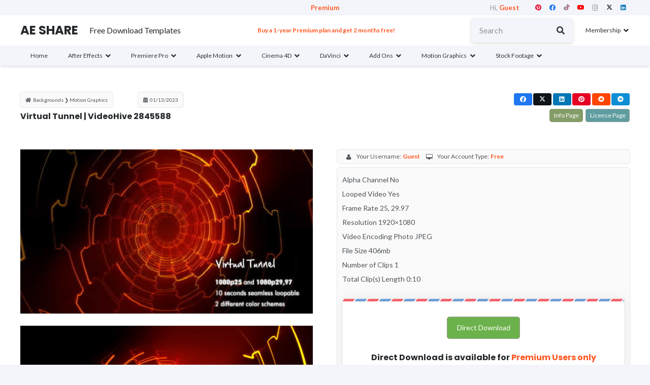

--- FILE ---
content_type: text/html; charset=UTF-8
request_url: https://ae-share.com/virtual-tunnel-videohive-2845588.html
body_size: 40864
content:
<!DOCTYPE HTML>
<html lang="en-US">
<head>
	<meta charset="UTF-8">
	<meta name='robots' content='index, follow, max-image-preview:large, max-snippet:-1, max-video-preview:-1' />

            <script data-no-defer="1" data-ezscrex="false" data-cfasync="false" data-pagespeed-no-defer data-cookieconsent="ignore">
                var ctPublicFunctions = {"_ajax_nonce":"d1d360d7db","_rest_nonce":"7b1c542670","_ajax_url":"\/wp-admin\/admin-ajax.php","_rest_url":"https:\/\/ae-share.com\/wp-json\/","data__cookies_type":"none","data__ajax_type":"rest","data__bot_detector_enabled":"0","data__frontend_data_log_enabled":1,"cookiePrefix":"","wprocket_detected":true,"host_url":"ae-share.com","text__ee_click_to_select":"Click to select the whole data","text__ee_original_email":"The complete one is","text__ee_got_it":"Got it","text__ee_blocked":"Blocked","text__ee_cannot_connect":"Cannot connect","text__ee_cannot_decode":"Can not decode email. Unknown reason","text__ee_email_decoder":"CleanTalk email decoder","text__ee_wait_for_decoding":"The magic is on the way!","text__ee_decoding_process":"Please wait a few seconds while we decode the contact data."}
            </script>
        
            <script data-no-defer="1" data-ezscrex="false" data-cfasync="false" data-pagespeed-no-defer data-cookieconsent="ignore">
                var ctPublic = {"_ajax_nonce":"d1d360d7db","settings__forms__check_internal":"0","settings__forms__check_external":"0","settings__forms__force_protection":"0","settings__forms__search_test":"0","settings__forms__wc_add_to_cart":"0","settings__data__bot_detector_enabled":"0","settings__sfw__anti_crawler":0,"blog_home":"https:\/\/ae-share.com\/","pixel__setting":"3","pixel__enabled":true,"pixel__url":"https:\/\/moderate10-v4.cleantalk.org\/pixel\/df1a11dabca4c4ccd76497cddc65ff1e.gif","data__email_check_before_post":"0","data__email_check_exist_post":"0","data__cookies_type":"none","data__key_is_ok":true,"data__visible_fields_required":true,"wl_brandname":"Anti-Spam by CleanTalk","wl_brandname_short":"CleanTalk","ct_checkjs_key":"3c7a02399c66f47814515dd4d826faed402c404d6ab596cc105d7fc91a4d970e","emailEncoderPassKey":"69aef13e912303cf754251b83d645223","bot_detector_forms_excluded":"W10=","advancedCacheExists":true,"varnishCacheExists":false,"wc_ajax_add_to_cart":false}
            </script>
        
	<!-- This site is optimized with the Yoast SEO Premium plugin v25.6 (Yoast SEO v26.7) - https://yoast.com/wordpress/plugins/seo/ -->
	<title>Free Download Virtual Tunnel | VideoHive 2845588 - AE SHARE</title>
<link data-rocket-preload as="style" href="https://fonts.googleapis.com/css?family=Lato%3A400%2C700%7CPoppins%3A700&#038;display=swap" rel="preload">
<link href="https://fonts.googleapis.com/css?family=Lato%3A400%2C700%7CPoppins%3A700&#038;display=swap" media="print" onload="this.media=&#039;all&#039;" rel="stylesheet">
<noscript><link rel="stylesheet" href="https://fonts.googleapis.com/css?family=Lato%3A400%2C700%7CPoppins%3A700&#038;display=swap"></noscript>
	<link rel="canonical" href="https://ae-share.com/virtual-tunnel-videohive-2845588.html" />
	<meta property="og:locale" content="en_US" />
	<meta property="og:type" content="article" />
	<meta property="og:title" content="Virtual Tunnel | VideoHive 2845588" />
	<meta property="og:description" content="Alpha Channel No Looped Video Yes Frame Rate 25, 29.97 Resolution 1920&#215;1080 Video Encoding Photo JPEG File Size 406mb Number of Clips 1 Total Clip(s) Length 0:10" />
	<meta property="og:url" content="https://ae-share.com/virtual-tunnel-videohive-2845588.html" />
	<meta property="og:site_name" content="AE SHARE" />
	<meta property="article:publisher" content="https://www.facebook.com/freeaesharecom" />
	<meta property="article:published_time" content="2023-01-13T19:09:42+00:00" />
	<meta property="article:modified_time" content="2025-01-04T13:59:24+00:00" />
	<meta name="author" content="admin" />
	<meta name="twitter:card" content="summary_large_image" />
	<meta name="twitter:creator" content="@envato" />
	<meta name="twitter:site" content="@envato" />
	<meta name="twitter:label1" content="Written by" />
	<meta name="twitter:data1" content="admin" />
	<script type="application/ld+json" class="yoast-schema-graph">{"@context":"https://schema.org","@graph":[{"@type":"Article","@id":"https://ae-share.com/virtual-tunnel-videohive-2845588.html#article","isPartOf":{"@id":"https://ae-share.com/virtual-tunnel-videohive-2845588.html"},"author":{"name":"admin","@id":"https://ae-share.com/#/schema/person/a7e8aa70bdbab5160d1267bd11ba8266"},"headline":"Virtual Tunnel | VideoHive 2845588","datePublished":"2023-01-13T19:09:42+00:00","dateModified":"2025-01-04T13:59:24+00:00","mainEntityOfPage":{"@id":"https://ae-share.com/virtual-tunnel-videohive-2845588.html"},"wordCount":41,"publisher":{"@id":"https://ae-share.com/#organization"},"keywords":["blue","future","loopable","ntsc","simlos"],"articleSection":["Backgrounds","Motion Graphics"],"inLanguage":"en-US"},{"@type":"WebPage","@id":"https://ae-share.com/virtual-tunnel-videohive-2845588.html","url":"https://ae-share.com/virtual-tunnel-videohive-2845588.html","name":"Free Download Virtual Tunnel | VideoHive 2845588 - AE SHARE","isPartOf":{"@id":"https://ae-share.com/#website"},"datePublished":"2023-01-13T19:09:42+00:00","dateModified":"2025-01-04T13:59:24+00:00","breadcrumb":{"@id":"https://ae-share.com/virtual-tunnel-videohive-2845588.html#breadcrumb"},"inLanguage":"en-US","potentialAction":[{"@type":"ReadAction","target":["https://ae-share.com/virtual-tunnel-videohive-2845588.html"]}]},{"@type":"BreadcrumbList","@id":"https://ae-share.com/virtual-tunnel-videohive-2845588.html#breadcrumb","itemListElement":[{"@type":"ListItem","position":1,"name":"Home","item":"https://ae-share.com/"},{"@type":"ListItem","position":2,"name":"Virtual Tunnel | VideoHive 2845588"}]},{"@type":"WebSite","@id":"https://ae-share.com/#website","url":"https://ae-share.com/","name":"AE SHARE","description":"Free Download Templates","publisher":{"@id":"https://ae-share.com/#organization"},"potentialAction":[{"@type":"SearchAction","target":{"@type":"EntryPoint","urlTemplate":"https://ae-share.com/?s={search_term_string}"},"query-input":{"@type":"PropertyValueSpecification","valueRequired":true,"valueName":"search_term_string"}}],"inLanguage":"en-US"},{"@type":"Organization","@id":"https://ae-share.com/#organization","name":"AE SHARE","alternateName":"AE SHARE","url":"https://ae-share.com/","logo":{"@type":"ImageObject","inLanguage":"en-US","@id":"https://ae-share.com/#/schema/logo/image/","url":"","contentUrl":"","caption":"AE SHARE"},"image":{"@id":"https://ae-share.com/#/schema/logo/image/"},"sameAs":["https://www.facebook.com/freeaesharecom","https://x.com/envato","https://www.pinterest.com/aesharecom"]},{"@type":"Person","@id":"https://ae-share.com/#/schema/person/a7e8aa70bdbab5160d1267bd11ba8266","name":"admin","sameAs":["https://ae-share.com"]}]}</script>
	<!-- / Yoast SEO Premium plugin. -->


<link rel='dns-prefetch' href='//cdnjs.cloudflare.com' />
<link rel='dns-prefetch' href='//fonts.googleapis.com' />
<link href='https://fonts.gstatic.com' crossorigin rel='preconnect' />
<meta name="viewport" content="width=device-width, initial-scale=1">
<meta name="SKYPE_TOOLBAR" content="SKYPE_TOOLBAR_PARSER_COMPATIBLE">
<meta name="theme-color" content="#ffffff">
<style id='wp-img-auto-sizes-contain-inline-css'>
img:is([sizes=auto i],[sizes^="auto," i]){contain-intrinsic-size:3000px 1500px}
/*# sourceURL=wp-img-auto-sizes-contain-inline-css */
</style>
<link rel='stylesheet' id='cleantalk-public-css-css' href='https://ae-share.com/wp-content/plugins/cleantalk-spam-protect/css/cleantalk-public.min.css?ver=6.70.1_1766151955' media='all' />
<link rel='stylesheet' id='cleantalk-email-decoder-css-css' href='https://ae-share.com/wp-content/plugins/cleantalk-spam-protect/css/cleantalk-email-decoder.min.css?ver=6.70.1_1766151955' media='all' />
<link data-minify="1" rel='stylesheet' id='ihc_front_end_style-css' href='https://ae-share.com/wp-content/cache/min/1/wp-content/plugins/indeed-membership-pro/assets/css/style.min.css?ver=1768222121' media='all' />
<link rel='stylesheet' id='ihc_templates_style-css' href='https://ae-share.com/wp-content/plugins/indeed-membership-pro/assets/css/templates.min.css?ver=10.2' media='all' />
<link data-minify="1" rel='stylesheet' id='lightbox2-css-css' href='https://ae-share.com/wp-content/cache/min/1/ajax/libs/lightbox2/2.11.4/css/lightbox.min.css?ver=1768222122' media='all' />

<link rel='stylesheet' id='us-style-css' href='https://ae-share.com/wp-content/themes/Impreza/css/style.min.css?ver=8.35.1' media='all' />
<link data-minify="1" rel='stylesheet' id='us-ripple-css' href='https://ae-share.com/wp-content/cache/min/1/wp-content/themes/Impreza/common/css/base/ripple.css?ver=1768222122' media='all' />
<link rel='stylesheet' id='theme-style-css' href='https://ae-share.com/wp-content/themes/Impreza-child/style.css?ver=8.35.1' media='all' />
<link data-minify="1" rel='stylesheet' id='bsf-Defaults-css' href='https://ae-share.com/wp-content/cache/min/1/wp-content/uploads/smile_fonts/Defaults/Defaults.css?ver=1768222122' media='all' />
<link rel='stylesheet' id='ultimate-vc-addons-style-css' href='https://ae-share.com/wp-content/plugins/Ultimate_VC_Addons/assets/min-css/style.min.css?ver=3.21.2' media='all' />
<link rel='stylesheet' id='ultimate-vc-addons-fancytext-style-css' href='https://ae-share.com/wp-content/plugins/Ultimate_VC_Addons/assets/min-css/fancytext.min.css?ver=3.21.2' media='all' />
<link rel='stylesheet' id='ultimate-vc-addons-animate-css' href='https://ae-share.com/wp-content/plugins/Ultimate_VC_Addons/assets/min-css/animate.min.css?ver=3.21.2' media='all' />
<link rel='stylesheet' id='ultimate-vc-addons-tooltip-css' href='https://ae-share.com/wp-content/plugins/Ultimate_VC_Addons/assets/min-css/tooltip.min.css?ver=3.21.2' media='all' />
<link rel='stylesheet' id='ultimate-vc-addons-dualbutton-css' href='https://ae-share.com/wp-content/plugins/Ultimate_VC_Addons/assets/min-css/dual-button.min.css?ver=3.21.2' media='all' />
<link rel='stylesheet' id='ultimate-vc-addons_cllink-css' href='https://ae-share.com/wp-content/plugins/Ultimate_VC_Addons/assets/min-css/creative-link.min.css?ver=3.21.2' media='all' />
<script src="https://ae-share.com/wp-content/plugins/cleantalk-spam-protect/js/apbct-public-bundle_gathering.min.js?ver=6.70.1_1766151955" id="apbct-public-bundle_gathering.min-js-js"></script>
<script src="https://ae-share.com/wp-includes/js/jquery/jquery.min.js?ver=3.7.1" id="jquery-core-js"></script>
<script src="https://ae-share.com/wp-content/plugins/indeed-membership-pro/assets/js/jquery-ui.min.js?ver=10.2" id="ihc-jquery-ui-js"></script>
<script id="ihc-front_end_js-js-extra">
var ihc_translated_labels = {"delete_level":"Are you sure you want to delete this membership?","cancel_level":"Are you sure you want to cancel this membership?"};
//# sourceURL=ihc-front_end_js-js-extra
</script>
<script src="https://ae-share.com/wp-content/plugins/indeed-membership-pro/assets/js/functions.min.js?ver=10.7" id="ihc-front_end_js-js"></script>
<script id="ihc-front_end_js-js-after">
var ihc_site_url='https://ae-share.com';
var ihc_plugin_url='https://ae-share.com/wp-content/plugins/indeed-membership-pro/';
var ihc_ajax_url='https://ae-share.com/wp-admin/admin-ajax.php';
var ihcStripeMultiply='100';
//# sourceURL=ihc-front_end_js-js-after
</script>
<script src="https://ae-share.com/wp-content/plugins/Ultimate_VC_Addons/assets/min-js/ultimate-params.min.js?ver=3.21.2" id="ultimate-vc-addons-params-js"></script>
<script src="https://ae-share.com/wp-content/plugins/Ultimate_VC_Addons/assets/min-js/jquery-appear.min.js?ver=3.21.2" id="ultimate-vc-addons-appear-js"></script>
<script src="https://ae-share.com/wp-content/plugins/Ultimate_VC_Addons/assets/min-js/custom.min.js?ver=3.21.2" id="ultimate-vc-addons-custom-js"></script>
<script src="https://ae-share.com/wp-content/plugins/Ultimate_VC_Addons/assets/min-js/dual-button.min.js?ver=3.21.2" id="ultimate-vc-addons-jquery.dualbtn-js"></script>
<script src="https://ae-share.com/wp-content/plugins/Ultimate_VC_Addons/assets/min-js/creative-link.min.js?ver=3.21.2" id="ultimate-vc-addons-jquery.ult_cllink-js"></script>
<script></script><meta name='ump-token' content='327dc1c596'>		<script id="us_add_no_touch">
			if ( ! /Android|webOS|iPhone|iPad|iPod|BlackBerry|IEMobile|Opera Mini/i.test( navigator.userAgent ) ) {
				document.documentElement.classList.add( "no-touch" );
			}
		</script>
				<script id="us_color_scheme_switch_class">
			if ( document.cookie.includes( "us_color_scheme_switch_is_on=true" ) ) {
				document.documentElement.classList.add( "us-color-scheme-on" );
			}
		</script>
		<meta name="generator" content="Powered by WPBakery Page Builder - drag and drop page builder for WordPress."/>
<link rel="icon" href="https://ae-share.com/wp-content/uploads/2025/04/ae-favicon.png" sizes="32x32" />
<link rel="icon" href="https://ae-share.com/wp-content/uploads/2025/04/ae-favicon.png" sizes="192x192" />
<link rel="apple-touch-icon" href="https://ae-share.com/wp-content/uploads/2025/04/ae-favicon.png" />
<meta name="msapplication-TileImage" content="https://ae-share.com/wp-content/uploads/2025/04/ae-favicon.png" />
<noscript><style> .wpb_animate_when_almost_visible { opacity: 1; }</style></noscript>		<style id="us-icon-fonts">@font-face{font-display:block;font-style:normal;font-family:"fontawesome";font-weight:900;src:url("https://ae-share.com/wp-content/themes/Impreza/fonts/fa-solid-900.woff2?ver=8.35.1") format("woff2")}.fas{font-family:"fontawesome";font-weight:900}@font-face{font-display:block;font-style:normal;font-family:"Font Awesome 5 Brands";font-weight:400;src:url("https://ae-share.com/wp-content/themes/Impreza/fonts/fa-brands-400.woff2?ver=8.35.1") format("woff2")}.fab{font-family:"Font Awesome 5 Brands";font-weight:400}</style>
				<style id="us-theme-options-css">:root{--color-header-middle-bg:#ffffff;--color-header-middle-bg-grad:#ffffff;--color-header-middle-text:#25282b;--color-header-middle-text-hover:#ff5722;--color-header-transparent-bg:#e8e8e8;--color-header-transparent-bg-grad:#e8e8e8;--color-header-transparent-text:#ffffff;--color-header-transparent-text-hover:#ff5722;--color-chrome-toolbar:#ffffff;--color-header-top-bg:#f3f5fb;--color-header-top-bg-grad:#f3f5fb;--color-header-top-text:#949799;--color-header-top-text-hover:#ff5722;--color-header-top-transparent-bg:#f5f5f5;--color-header-top-transparent-bg-grad:#f5f5f5;--color-header-top-transparent-text:#ffffff;--color-header-top-transparent-text-hover:#fda527;--color-content-bg:#ffffff;--color-content-bg-grad:#ffffff;--color-content-bg-alt:#f3f5fb;--color-content-bg-alt-grad:#f3f5fb;--color-content-border:#dfe2e6;--color-content-heading:#25282b;--color-content-heading-grad:#25282b;--color-content-text:#4f5459;--color-content-link:#ff5722;--color-content-link-hover:#fc5723;--color-content-primary:#ff5722;--color-content-primary-grad:#ff5722;--color-content-secondary:#00bcd4;--color-content-secondary-grad:#00bcd4;--color-content-faded:#949799;--color-content-overlay:rgba(0,0,0,0.75);--color-content-overlay-grad:rgba(0,0,0,0.75);--color-alt-content-bg:#f3f5fb;--color-alt-content-bg-grad:#f3f5fb;--color-alt-content-bg-alt:#ffffff;--color-alt-content-bg-alt-grad:#ffffff;--color-alt-content-border:#e1e3e5;--color-alt-content-heading:#25282b;--color-alt-content-heading-grad:#25282b;--color-alt-content-text:#4f5459;--color-alt-content-link:#ff5722;--color-alt-content-link-hover:#fc5723;--color-alt-content-primary:#ff5722;--color-alt-content-primary-grad:#ff5722;--color-alt-content-secondary:#00bcd4;--color-alt-content-secondary-grad:#00bcd4;--color-alt-content-faded:#949799;--color-alt-content-overlay:rgba(255,87,34,0.85);--color-alt-content-overlay-grad:rgba(255,87,34,0.85);--color-footer-bg:#f3f5fb;--color-footer-bg-grad:#f3f5fb;--color-footer-bg-alt:#f5f5f5;--color-footer-bg-alt-grad:#f5f5f5;--color-footer-border:#35383b;--color-footer-text:#8e9194;--color-footer-link:#c2c4c5;--color-footer-link-hover:#ffffff;--color-subfooter-bg:#333333;--color-subfooter-bg-grad:#333333;--color-subfooter-bg-alt:#f3f5fb;--color-subfooter-bg-alt-grad:#f3f5fb;--color-subfooter-border:#dfe2e6;--color-subfooter-heading:#aab2bd;--color-subfooter-heading-grad:#aab2bd;--color-subfooter-text:#8e9194;--color-subfooter-link:#8e9194;--color-subfooter-link-hover:#ff5722;--color-content-primary-faded:rgba(255,87,34,0.15);--box-shadow:0 5px 15px rgba(0,0,0,.15);--box-shadow-up:0 -5px 15px rgba(0,0,0,.15);--site-canvas-width:1240px;--site-content-width:1200px;--text-block-margin-bottom:0rem}:root{--font-family:Lato,sans-serif;--font-size:16px;--line-height:28px;--font-weight:400;--bold-font-weight:700;--h1-font-family:Poppins,sans-serif;--h1-font-size:1.5rem;--h1-line-height:1.20;--h1-font-weight:700;--h1-bold-font-weight:700;--h1-text-transform:none;--h1-font-style:normal;--h1-letter-spacing:-0.02em;--h1-margin-bottom:1.5rem;--h2-font-family:var(--h1-font-family);--h2-font-size:2rem;--h2-line-height:1.3;--h2-font-weight:var(--h1-font-weight);--h2-bold-font-weight:var(--h1-bold-font-weight);--h2-text-transform:var(--h1-text-transform);--h2-font-style:var(--h1-font-style);--h2-letter-spacing:-0.02em;--h2-margin-bottom:1.5rem;--h3-font-family:var(--h1-font-family);--h3-font-size:1.6rem;--h3-line-height:1.3;--h3-font-weight:var(--h1-font-weight);--h3-bold-font-weight:var(--h1-bold-font-weight);--h3-text-transform:var(--h1-text-transform);--h3-font-style:var(--h1-font-style);--h3-letter-spacing:-0.02em;--h3-margin-bottom:1.5rem;--h4-font-family:var(--h1-font-family);--h4-font-size:1.40rem;--h4-line-height:1.3;--h4-font-weight:var(--h1-font-weight);--h4-bold-font-weight:var(--h1-bold-font-weight);--h4-text-transform:var(--h1-text-transform);--h4-font-style:var(--h1-font-style);--h4-letter-spacing:0em;--h4-margin-bottom:1.5rem;--h5-font-family:var(--h1-font-family);--h5-font-size:1.20rem;--h5-line-height:1.6;--h5-font-weight:var(--h1-font-weight);--h5-bold-font-weight:var(--h1-bold-font-weight);--h5-text-transform:var(--h1-text-transform);--h5-font-style:var(--h1-font-style);--h5-letter-spacing:0em;--h5-margin-bottom:1.5rem;--h6-font-family:var(--h1-font-family);--h6-font-size:1rem;--h6-line-height:1.6;--h6-font-weight:var(--h1-font-weight);--h6-bold-font-weight:var(--h1-bold-font-weight);--h6-text-transform:var(--h1-text-transform);--h6-font-style:var(--h1-font-style);--h6-letter-spacing:0em;--h6-margin-bottom:1.5rem}@media (max-width:600px){:root{--h1-font-size:2rem;--h2-font-size:1.6rem;--h3-font-size:1.4rem;--h4-font-size:1.20rem}}h1{font-family:var(--h1-font-family,inherit);font-weight:var(--h1-font-weight,inherit);font-size:var(--h1-font-size,inherit);font-style:var(--h1-font-style,inherit);line-height:var(--h1-line-height,1.4);letter-spacing:var(--h1-letter-spacing,inherit);text-transform:var(--h1-text-transform,inherit);margin-bottom:var(--h1-margin-bottom,1.5rem)}h1>strong{font-weight:var(--h1-bold-font-weight,bold)}h2{font-family:var(--h2-font-family,inherit);font-weight:var(--h2-font-weight,inherit);font-size:var(--h2-font-size,inherit);font-style:var(--h2-font-style,inherit);line-height:var(--h2-line-height,1.4);letter-spacing:var(--h2-letter-spacing,inherit);text-transform:var(--h2-text-transform,inherit);margin-bottom:var(--h2-margin-bottom,1.5rem)}h2>strong{font-weight:var(--h2-bold-font-weight,bold)}h3{font-family:var(--h3-font-family,inherit);font-weight:var(--h3-font-weight,inherit);font-size:var(--h3-font-size,inherit);font-style:var(--h3-font-style,inherit);line-height:var(--h3-line-height,1.4);letter-spacing:var(--h3-letter-spacing,inherit);text-transform:var(--h3-text-transform,inherit);margin-bottom:var(--h3-margin-bottom,1.5rem)}h3>strong{font-weight:var(--h3-bold-font-weight,bold)}h4{font-family:var(--h4-font-family,inherit);font-weight:var(--h4-font-weight,inherit);font-size:var(--h4-font-size,inherit);font-style:var(--h4-font-style,inherit);line-height:var(--h4-line-height,1.4);letter-spacing:var(--h4-letter-spacing,inherit);text-transform:var(--h4-text-transform,inherit);margin-bottom:var(--h4-margin-bottom,1.5rem)}h4>strong{font-weight:var(--h4-bold-font-weight,bold)}h5{font-family:var(--h5-font-family,inherit);font-weight:var(--h5-font-weight,inherit);font-size:var(--h5-font-size,inherit);font-style:var(--h5-font-style,inherit);line-height:var(--h5-line-height,1.4);letter-spacing:var(--h5-letter-spacing,inherit);text-transform:var(--h5-text-transform,inherit);margin-bottom:var(--h5-margin-bottom,1.5rem)}h5>strong{font-weight:var(--h5-bold-font-weight,bold)}h6{font-family:var(--h6-font-family,inherit);font-weight:var(--h6-font-weight,inherit);font-size:var(--h6-font-size,inherit);font-style:var(--h6-font-style,inherit);line-height:var(--h6-line-height,1.4);letter-spacing:var(--h6-letter-spacing,inherit);text-transform:var(--h6-text-transform,inherit);margin-bottom:var(--h6-margin-bottom,1.5rem)}h6>strong{font-weight:var(--h6-bold-font-weight,bold)}body{background:var(--color-alt-content-bg)}@media (max-width:1280px){.l-main .aligncenter{max-width:calc(100vw - 5rem)}}@media (min-width:1281px){body.usb_preview .hide_on_default{opacity:0.25!important}.vc_hidden-lg,body:not(.usb_preview) .hide_on_default{display:none!important}.default_align_left{text-align:left;justify-content:flex-start}.default_align_right{text-align:right;justify-content:flex-end}.default_align_center{text-align:center;justify-content:center}.w-hwrapper.default_align_center>*{margin-left:calc( var(--hwrapper-gap,1.2rem) / 2 );margin-right:calc( var(--hwrapper-gap,1.2rem) / 2 )}.default_align_justify{justify-content:space-between}.w-hwrapper>.default_align_justify,.default_align_justify>.w-btn{width:100%}}@media (min-width:1025px) and (max-width:1280px){body.usb_preview .hide_on_laptops{opacity:0.25!important}.vc_hidden-md,body:not(.usb_preview) .hide_on_laptops{display:none!important}.laptops_align_left{text-align:left;justify-content:flex-start}.laptops_align_right{text-align:right;justify-content:flex-end}.laptops_align_center{text-align:center;justify-content:center}.w-hwrapper.laptops_align_center>*{margin-left:calc( var(--hwrapper-gap,1.2rem) / 2 );margin-right:calc( var(--hwrapper-gap,1.2rem) / 2 )}.laptops_align_justify{justify-content:space-between}.w-hwrapper>.laptops_align_justify,.laptops_align_justify>.w-btn{width:100%}.g-cols.via_grid[style*="--laptops-columns-gap"]{gap:var(--laptops-columns-gap,3rem)}}@media (min-width:601px) and (max-width:1024px){body.usb_preview .hide_on_tablets{opacity:0.25!important}.vc_hidden-sm,body:not(.usb_preview) .hide_on_tablets{display:none!important}.tablets_align_left{text-align:left;justify-content:flex-start}.tablets_align_right{text-align:right;justify-content:flex-end}.tablets_align_center{text-align:center;justify-content:center}.w-hwrapper.tablets_align_center>*{margin-left:calc( var(--hwrapper-gap,1.2rem) / 2 );margin-right:calc( var(--hwrapper-gap,1.2rem) / 2 )}.tablets_align_justify{justify-content:space-between}.w-hwrapper>.tablets_align_justify,.tablets_align_justify>.w-btn{width:100%}.g-cols.via_grid[style*="--tablets-columns-gap"]{gap:var(--tablets-columns-gap,3rem)}}@media (max-width:600px){body.usb_preview .hide_on_mobiles{opacity:0.25!important}.vc_hidden-xs,body:not(.usb_preview) .hide_on_mobiles{display:none!important}.mobiles_align_left{text-align:left;justify-content:flex-start}.mobiles_align_right{text-align:right;justify-content:flex-end}.mobiles_align_center{text-align:center;justify-content:center}.w-hwrapper.mobiles_align_center>*{margin-left:calc( var(--hwrapper-gap,1.2rem) / 2 );margin-right:calc( var(--hwrapper-gap,1.2rem) / 2 )}.mobiles_align_justify{justify-content:space-between}.w-hwrapper>.mobiles_align_justify,.mobiles_align_justify>.w-btn{width:100%}.w-hwrapper.stack_on_mobiles{display:block}.w-hwrapper.stack_on_mobiles>:not(script){display:block;margin:0 0 var(--hwrapper-gap,1.2rem)}.w-hwrapper.stack_on_mobiles>:last-child{margin-bottom:0}.g-cols.via_grid[style*="--mobiles-columns-gap"]{gap:var(--mobiles-columns-gap,1.5rem)}}@media (max-width:600px){.g-cols.type_default>div[class*="vc_col-xs-"]{margin-top:1rem;margin-bottom:1rem}.g-cols>div:not([class*="vc_col-xs-"]){width:100%;margin:0 0 1.5rem}.g-cols.reversed>div:last-of-type{order:-1}.g-cols.type_boxes>div,.g-cols.reversed>div:first-child,.g-cols:not(.reversed)>div:last-child,.g-cols>div.has_bg_color{margin-bottom:0}.vc_col-xs-1{width:8.3333%}.vc_col-xs-2{width:16.6666%}.vc_col-xs-1\/5{width:20%}.vc_col-xs-3{width:25%}.vc_col-xs-4{width:33.3333%}.vc_col-xs-2\/5{width:40%}.vc_col-xs-5{width:41.6666%}.vc_col-xs-6{width:50%}.vc_col-xs-7{width:58.3333%}.vc_col-xs-3\/5{width:60%}.vc_col-xs-8{width:66.6666%}.vc_col-xs-9{width:75%}.vc_col-xs-4\/5{width:80%}.vc_col-xs-10{width:83.3333%}.vc_col-xs-11{width:91.6666%}.vc_col-xs-12{width:100%}.vc_col-xs-offset-0{margin-left:0}.vc_col-xs-offset-1{margin-left:8.3333%}.vc_col-xs-offset-2{margin-left:16.6666%}.vc_col-xs-offset-1\/5{margin-left:20%}.vc_col-xs-offset-3{margin-left:25%}.vc_col-xs-offset-4{margin-left:33.3333%}.vc_col-xs-offset-2\/5{margin-left:40%}.vc_col-xs-offset-5{margin-left:41.6666%}.vc_col-xs-offset-6{margin-left:50%}.vc_col-xs-offset-7{margin-left:58.3333%}.vc_col-xs-offset-3\/5{margin-left:60%}.vc_col-xs-offset-8{margin-left:66.6666%}.vc_col-xs-offset-9{margin-left:75%}.vc_col-xs-offset-4\/5{margin-left:80%}.vc_col-xs-offset-10{margin-left:83.3333%}.vc_col-xs-offset-11{margin-left:91.6666%}.vc_col-xs-offset-12{margin-left:100%}}@media (min-width:601px){.vc_col-sm-1{width:8.3333%}.vc_col-sm-2{width:16.6666%}.vc_col-sm-1\/5{width:20%}.vc_col-sm-3{width:25%}.vc_col-sm-4{width:33.3333%}.vc_col-sm-2\/5{width:40%}.vc_col-sm-5{width:41.6666%}.vc_col-sm-6{width:50%}.vc_col-sm-7{width:58.3333%}.vc_col-sm-3\/5{width:60%}.vc_col-sm-8{width:66.6666%}.vc_col-sm-9{width:75%}.vc_col-sm-4\/5{width:80%}.vc_col-sm-10{width:83.3333%}.vc_col-sm-11{width:91.6666%}.vc_col-sm-12{width:100%}.vc_col-sm-offset-0{margin-left:0}.vc_col-sm-offset-1{margin-left:8.3333%}.vc_col-sm-offset-2{margin-left:16.6666%}.vc_col-sm-offset-1\/5{margin-left:20%}.vc_col-sm-offset-3{margin-left:25%}.vc_col-sm-offset-4{margin-left:33.3333%}.vc_col-sm-offset-2\/5{margin-left:40%}.vc_col-sm-offset-5{margin-left:41.6666%}.vc_col-sm-offset-6{margin-left:50%}.vc_col-sm-offset-7{margin-left:58.3333%}.vc_col-sm-offset-3\/5{margin-left:60%}.vc_col-sm-offset-8{margin-left:66.6666%}.vc_col-sm-offset-9{margin-left:75%}.vc_col-sm-offset-4\/5{margin-left:80%}.vc_col-sm-offset-10{margin-left:83.3333%}.vc_col-sm-offset-11{margin-left:91.6666%}.vc_col-sm-offset-12{margin-left:100%}}@media (min-width:1025px){.vc_col-md-1{width:8.3333%}.vc_col-md-2{width:16.6666%}.vc_col-md-1\/5{width:20%}.vc_col-md-3{width:25%}.vc_col-md-4{width:33.3333%}.vc_col-md-2\/5{width:40%}.vc_col-md-5{width:41.6666%}.vc_col-md-6{width:50%}.vc_col-md-7{width:58.3333%}.vc_col-md-3\/5{width:60%}.vc_col-md-8{width:66.6666%}.vc_col-md-9{width:75%}.vc_col-md-4\/5{width:80%}.vc_col-md-10{width:83.3333%}.vc_col-md-11{width:91.6666%}.vc_col-md-12{width:100%}.vc_col-md-offset-0{margin-left:0}.vc_col-md-offset-1{margin-left:8.3333%}.vc_col-md-offset-2{margin-left:16.6666%}.vc_col-md-offset-1\/5{margin-left:20%}.vc_col-md-offset-3{margin-left:25%}.vc_col-md-offset-4{margin-left:33.3333%}.vc_col-md-offset-2\/5{margin-left:40%}.vc_col-md-offset-5{margin-left:41.6666%}.vc_col-md-offset-6{margin-left:50%}.vc_col-md-offset-7{margin-left:58.3333%}.vc_col-md-offset-3\/5{margin-left:60%}.vc_col-md-offset-8{margin-left:66.6666%}.vc_col-md-offset-9{margin-left:75%}.vc_col-md-offset-4\/5{margin-left:80%}.vc_col-md-offset-10{margin-left:83.3333%}.vc_col-md-offset-11{margin-left:91.6666%}.vc_col-md-offset-12{margin-left:100%}}@media (min-width:1281px){.vc_col-lg-1{width:8.3333%}.vc_col-lg-2{width:16.6666%}.vc_col-lg-1\/5{width:20%}.vc_col-lg-3{width:25%}.vc_col-lg-4{width:33.3333%}.vc_col-lg-2\/5{width:40%}.vc_col-lg-5{width:41.6666%}.vc_col-lg-6{width:50%}.vc_col-lg-7{width:58.3333%}.vc_col-lg-3\/5{width:60%}.vc_col-lg-8{width:66.6666%}.vc_col-lg-9{width:75%}.vc_col-lg-4\/5{width:80%}.vc_col-lg-10{width:83.3333%}.vc_col-lg-11{width:91.6666%}.vc_col-lg-12{width:100%}.vc_col-lg-offset-0{margin-left:0}.vc_col-lg-offset-1{margin-left:8.3333%}.vc_col-lg-offset-2{margin-left:16.6666%}.vc_col-lg-offset-1\/5{margin-left:20%}.vc_col-lg-offset-3{margin-left:25%}.vc_col-lg-offset-4{margin-left:33.3333%}.vc_col-lg-offset-2\/5{margin-left:40%}.vc_col-lg-offset-5{margin-left:41.6666%}.vc_col-lg-offset-6{margin-left:50%}.vc_col-lg-offset-7{margin-left:58.3333%}.vc_col-lg-offset-3\/5{margin-left:60%}.vc_col-lg-offset-8{margin-left:66.6666%}.vc_col-lg-offset-9{margin-left:75%}.vc_col-lg-offset-4\/5{margin-left:80%}.vc_col-lg-offset-10{margin-left:83.3333%}.vc_col-lg-offset-11{margin-left:91.6666%}.vc_col-lg-offset-12{margin-left:100%}}@media (min-width:601px) and (max-width:1024px){.g-cols.via_flex.type_default>div[class*="vc_col-md-"],.g-cols.via_flex.type_default>div[class*="vc_col-lg-"]{margin-top:1rem;margin-bottom:1rem}}@media (min-width:1025px) and (max-width:1280px){.g-cols.via_flex.type_default>div[class*="vc_col-lg-"]{margin-top:1rem;margin-bottom:1rem}}@media (max-width:899px){.l-canvas{overflow:hidden}.g-cols.stacking_default.reversed>div:last-of-type{order:-1}.g-cols.stacking_default.via_flex>div:not([class*="vc_col-xs"]){width:100%;margin:0 0 1.5rem}.g-cols.stacking_default.via_grid.mobiles-cols_1{grid-template-columns:100%}.g-cols.stacking_default.via_flex.type_boxes>div,.g-cols.stacking_default.via_flex.reversed>div:first-child,.g-cols.stacking_default.via_flex:not(.reversed)>div:last-child,.g-cols.stacking_default.via_flex>div.has_bg_color{margin-bottom:0}.g-cols.stacking_default.via_flex.type_default>.wpb_column.stretched{margin-left:-1rem;margin-right:-1rem}.g-cols.stacking_default.via_grid.mobiles-cols_1>.wpb_column.stretched,.g-cols.stacking_default.via_flex.type_boxes>.wpb_column.stretched{margin-left:-2.5rem;margin-right:-2.5rem;width:auto}.vc_column-inner.type_sticky>.wpb_wrapper,.vc_column_container.type_sticky>.vc_column-inner{top:0!important}}@media (min-width:900px){body:not(.rtl) .l-section.for_sidebar.at_left>div>.l-sidebar,.rtl .l-section.for_sidebar.at_right>div>.l-sidebar{order:-1}.vc_column_container.type_sticky>.vc_column-inner,.vc_column-inner.type_sticky>.wpb_wrapper{position:-webkit-sticky;position:sticky}.l-section.type_sticky{position:-webkit-sticky;position:sticky;top:0;z-index:11;transition:top 0.3s cubic-bezier(.78,.13,.15,.86) 0.1s}.header_hor .l-header.post_fixed.sticky_auto_hide{z-index:12}.admin-bar .l-section.type_sticky{top:32px}.l-section.type_sticky>.l-section-h{transition:padding-top 0.3s}.header_hor .l-header.pos_fixed:not(.down)~.l-main .l-section.type_sticky:not(:first-of-type){top:var(--header-sticky-height)}.admin-bar.header_hor .l-header.pos_fixed:not(.down)~.l-main .l-section.type_sticky:not(:first-of-type){top:calc( var(--header-sticky-height) + 32px )}.header_hor .l-header.pos_fixed.sticky:not(.down)~.l-main .l-section.type_sticky:first-of-type>.l-section-h{padding-top:var(--header-sticky-height)}.header_hor.headerinpos_bottom .l-header.pos_fixed.sticky:not(.down)~.l-main .l-section.type_sticky:first-of-type>.l-section-h{padding-bottom:var(--header-sticky-height)!important}}@media screen and (min-width:1280px){.g-cols.via_flex.type_default>.wpb_column.stretched:first-of-type{margin-left:min( calc( var(--site-content-width) / 2 + 0px / 2 + 1.5rem - 50vw),-1rem )}.g-cols.via_flex.type_default>.wpb_column.stretched:last-of-type{margin-right:min( calc( var(--site-content-width) / 2 + 0px / 2 + 1.5rem - 50vw),-1rem )}.l-main .alignfull, .w-separator.width_screen,.g-cols.via_grid>.wpb_column.stretched:first-of-type,.g-cols.via_flex.type_boxes>.wpb_column.stretched:first-of-type{margin-left:min( calc( var(--site-content-width) / 2 + 0px / 2 - 50vw ),-2.5rem )}.l-main .alignfull, .w-separator.width_screen,.g-cols.via_grid>.wpb_column.stretched:last-of-type,.g-cols.via_flex.type_boxes>.wpb_column.stretched:last-of-type{margin-right:min( calc( var(--site-content-width) / 2 + 0px / 2 - 50vw ),-2.5rem )}}@media (max-width:600px){.w-form-row.for_submit[style*=btn-size-mobiles] .w-btn{font-size:var(--btn-size-mobiles)!important}}a,button,input[type=submit],.ui-slider-handle{outline:none!important}.w-toplink,.w-header-show{background:rgba(0,0,0,0.3)}.no-touch .w-toplink.active:hover,.no-touch .w-header-show:hover{background:var(--color-content-primary-grad)}button[type=submit]:not(.w-btn),input[type=submit]:not(.w-btn),.us-nav-style_1>*,.navstyle_1>.owl-nav button,.us-btn-style_1{font-size:16px;line-height:1.2!important;font-weight:700;font-style:normal;text-transform:uppercase;letter-spacing:0em;border-radius:0.3em;padding:1em 1.40em;background:var(--color-content-link);border-color:transparent;color:var(--color-content-bg)!important;box-shadow:0px 0.15em 0.3em 0px rgba(0,0,0,0.2)}button[type=submit]:not(.w-btn):before,input[type=submit]:not(.w-btn),.us-nav-style_1>*:before,.navstyle_1>.owl-nav button:before,.us-btn-style_1:before{border-width:0px}.no-touch button[type=submit]:not(.w-btn):hover,.no-touch input[type=submit]:not(.w-btn):hover,.us-nav-style_1>span.current,.no-touch .us-nav-style_1>a:hover,.no-touch .navstyle_1>.owl-nav button:hover,.no-touch .us-btn-style_1:hover{box-shadow:0px 0.6em 1.20em 0px rgba(0,0,0,0.2);background:var(--color-content-link-hover);border-color:transparent;color:var(--color-content-bg)!important}.us-nav-style_1>*{min-width:calc(1.2em + 2 * 1em)}.us-nav-style_21>*,.navstyle_21>.owl-nav button,.us-btn-style_21{font-size:12px;line-height:1.2!important;font-weight:600;font-style:normal;text-transform:uppercase;letter-spacing:0em;border-radius:0.3em;padding:0.6em 1em;background:var(--color-header-top-text-hover);border-color:transparent;color:var(--color-content-bg)!important;box-shadow:0px 0.15em 0.3em 0px rgba(0,0,0,0.2)}.us-nav-style_21>*:before,.navstyle_21>.owl-nav button:before,.us-btn-style_21:before{border-width:0px}.us-nav-style_21>span.current,.no-touch .us-nav-style_21>a:hover,.no-touch .navstyle_21>.owl-nav button:hover,.no-touch .us-btn-style_21:hover{box-shadow:0px 0.6em 1.20em 0px rgba(0,0,0,0.2);background:rgba(255,87,34,0.86);border-color:transparent;color:var(--color-content-bg)!important}.us-nav-style_21>*{min-width:calc(1.2em + 2 * 0.6em)}.us-nav-style_22>*,.navstyle_22>.owl-nav button,.us-btn-style_22{font-size:8px;line-height:1!important;font-weight:600;font-style:normal;text-transform:none;letter-spacing:0em;border-radius:0.3em;padding:0.6em 1em;background:var(--color-content-link);border-color:transparent;color:var(--color-content-bg)!important;box-shadow:0px 0.15em 0.3em 0px rgba(0,0,0,0.2)}.us-nav-style_22>*:before,.navstyle_22>.owl-nav button:before,.us-btn-style_22:before{border-width:0px}.us-nav-style_22>span.current,.no-touch .us-nav-style_22>a:hover,.no-touch .navstyle_22>.owl-nav button:hover,.no-touch .us-btn-style_22:hover{box-shadow:0px 0.6em 1.20em 0px rgba(0,0,0,0.2);background:var(--color-content-link-hover);border-color:transparent;color:var(--color-content-bg)!important}.us-nav-style_22>*{min-width:calc(1em + 2 * 0.6em)}.us-nav-style_7>*,.navstyle_7>.owl-nav button,.us-btn-style_7{font-family:var(--font-family);font-size:8px;line-height:1!important;font-weight:500;font-style:normal;text-transform:none;letter-spacing:0em;border-radius:0.4em;padding:0.7em 0.8em;background:#fc5723;border-color:#999999;color:#ffffff!important}.us-nav-style_7>*:before,.navstyle_7>.owl-nav button:before,.us-btn-style_7:before{border-width:0px}.us-nav-style_7>span.current,.no-touch .us-nav-style_7>a:hover,.no-touch .navstyle_7>.owl-nav button:hover,.no-touch .us-btn-style_7:hover{background:#ff8761;border-color:#999999;color:#ffffff!important}.us-nav-style_7>*{min-width:calc(1em + 2 * 0.7em)}.us-nav-style_16>*,.navstyle_16>.owl-nav button,.us-btn-style_16{font-family:var(--font-family);font-size:8px;line-height:1!important;font-weight:500;font-style:normal;text-transform:uppercase;letter-spacing:0em;border-radius:0.4em;padding:1em 0.8em;background:#fc5723;border-color:#999999;color:#ffffff!important}.us-nav-style_16>*:before,.navstyle_16>.owl-nav button:before,.us-btn-style_16:before{border-width:0px}.us-nav-style_16>span.current,.no-touch .us-nav-style_16>a:hover,.no-touch .navstyle_16>.owl-nav button:hover,.no-touch .us-btn-style_16:hover{background:#ff8761;border-color:#999999;color:#ffffff!important}.us-nav-style_16>*{min-width:calc(1em + 2 * 1em)}.us-nav-style_5>*,.navstyle_5>.owl-nav button,.us-btn-style_5{font-size:14px;line-height:1!important;font-weight:700;font-style:normal;text-transform:uppercase;letter-spacing:0em;border-radius:0.3em;padding:0.8em 0.8em;background:#ffffff;border-color:transparent;color:#333333!important;box-shadow:0px 0.1em 0.3em 0px rgba(0,0,0,0.2)}.us-nav-style_5>*:before,.navstyle_5>.owl-nav button:before,.us-btn-style_5:before{border-width:0px}.us-nav-style_5>span.current,.no-touch .us-nav-style_5>a:hover,.no-touch .navstyle_5>.owl-nav button:hover,.no-touch .us-btn-style_5:hover{box-shadow:0px 0.05em 1em 0px rgba(0,0,0,0.43);background:#ffffff;border-color:transparent;color:#333333!important}.us-nav-style_5>*{min-width:calc(1em + 2 * 0.8em)}.us-nav-style_8>*,.navstyle_8>.owl-nav button,.us-btn-style_8{font-family:var(--font-family);font-size:12px;line-height:1!important;font-weight:500;font-style:normal;text-transform:none;letter-spacing:0em;border-radius:0.4em;padding:0.6em 0.7em;background:#849c67;border-color:#999999;color:#ffffff!important}.us-nav-style_8>*:before,.navstyle_8>.owl-nav button:before,.us-btn-style_8:before{border-width:0px}.us-nav-style_8>span.current,.no-touch .us-nav-style_8>a:hover,.no-touch .navstyle_8>.owl-nav button:hover,.no-touch .us-btn-style_8:hover{background:#a2c775;border-color:#999999;color:#ffffff!important}.us-nav-style_8>*{min-width:calc(1em + 2 * 0.6em)}.us-nav-style_10>*,.navstyle_10>.owl-nav button,.us-btn-style_10{font-family:var(--font-family);font-size:14px;line-height:1.20!important;font-weight:500;font-style:normal;text-transform:none;letter-spacing:0em;border-radius:0.4em;padding:1em 1.40em;background:#c5703f;border-color:#999999;color:#ffffff!important}.us-nav-style_10>*:before,.navstyle_10>.owl-nav button:before,.us-btn-style_10:before{border-width:1px}.us-nav-style_10>span.current,.no-touch .us-nav-style_10>a:hover,.no-touch .navstyle_10>.owl-nav button:hover,.no-touch .us-btn-style_10:hover{background:#d79b79;border-color:#999999;color:#ffffff!important}.us-nav-style_10>*{min-width:calc(1.20em + 2 * 1em)}.us-nav-style_9>*,.navstyle_9>.owl-nav button,.us-btn-style_9{font-family:var(--font-family);font-size:14px;line-height:1.20!important;font-weight:500;font-style:normal;text-transform:none;letter-spacing:0em;border-radius:0.4em;padding:1em 1.4em;background:#BC8F8F;border-color:#999999;color:#ffffff!important}.us-nav-style_9>*:before,.navstyle_9>.owl-nav button:before,.us-btn-style_9:before{border-width:1px}.us-nav-style_9>span.current,.no-touch .us-nav-style_9>a:hover,.no-touch .navstyle_9>.owl-nav button:hover,.no-touch .us-btn-style_9:hover{background:#d1b1b1;border-color:#999999;color:#ffffff!important}.us-nav-style_9>*{min-width:calc(1.20em + 2 * 1em)}.us-nav-style_11>*,.navstyle_11>.owl-nav button,.us-btn-style_11{font-family:var(--font-family);font-size:14px;line-height:1.20!important;font-weight:500;font-style:normal;text-transform:none;letter-spacing:0em;border-radius:0.4em;padding:1em 1.40em;background:#DAA520;border-color:#999999;color:#ffffff!important}.us-nav-style_11>*:before,.navstyle_11>.owl-nav button:before,.us-btn-style_11:before{border-width:1px}.us-nav-style_11>span.current,.no-touch .us-nav-style_11>a:hover,.no-touch .navstyle_11>.owl-nav button:hover,.no-touch .us-btn-style_11:hover{background:#e6c063;border-color:#999999;color:#ffffff!important}.us-nav-style_11>*{min-width:calc(1.20em + 2 * 1em)}.us-nav-style_12>*,.navstyle_12>.owl-nav button,.us-btn-style_12{font-family:var(--font-family);font-size:14px;line-height:1.20!important;font-weight:500;font-style:normal;text-transform:none;letter-spacing:0em;border-radius:0.4em;padding:1em 1.40em;background:#6CB24C;border-color:#999999;color:#ffffff!important}.us-nav-style_12>*:before,.navstyle_12>.owl-nav button:before,.us-btn-style_12:before{border-width:1px}.us-nav-style_12>span.current,.no-touch .us-nav-style_12>a:hover,.no-touch .navstyle_12>.owl-nav button:hover,.no-touch .us-btn-style_12:hover{background:#99ca82;border-color:#999999;color:#ffffff!important}.us-nav-style_12>*{min-width:calc(1.20em + 2 * 1em)}.us-nav-style_13>*,.navstyle_13>.owl-nav button,.us-btn-style_13{font-family:var(--font-family);font-size:12px;line-height:1!important;font-weight:500;font-style:normal;text-transform:none;letter-spacing:0em;border-radius:0.4em;padding:0.6em 0.7em;background:#5F9EA0;border-color:#999999;color:#ffffff!important}.us-nav-style_13>*:before,.navstyle_13>.owl-nav button:before,.us-btn-style_13:before{border-width:1px}.us-nav-style_13>span.current,.no-touch .us-nav-style_13>a:hover,.no-touch .navstyle_13>.owl-nav button:hover,.no-touch .us-btn-style_13:hover{background:#8fbcbd;border-color:#999999;color:#ffffff!important}.us-nav-style_13>*{min-width:calc(1em + 2 * 0.6em)}.us-nav-style_18>*,.navstyle_18>.owl-nav button,.us-btn-style_18{font-family:var(--font-family);font-size:12px;line-height:1!important;font-weight:500;font-style:normal;text-transform:none;letter-spacing:0em;border-radius:0.4em;padding:0.6em 0.7em;background:#29b384;border-color:#999999;color:#ffffff!important}.us-nav-style_18>*:before,.navstyle_18>.owl-nav button:before,.us-btn-style_18:before{border-width:1px}.us-nav-style_18>span.current,.no-touch .us-nav-style_18>a:hover,.no-touch .navstyle_18>.owl-nav button:hover,.no-touch .us-btn-style_18:hover{background:#7bd1b4;border-color:#999999;color:#ffffff!important}.us-nav-style_18>*{min-width:calc(1em + 2 * 0.6em)}.us-nav-style_14>*,.navstyle_14>.owl-nav button,.us-btn-style_14{font-family:var(--font-family);font-size:12px;line-height:1!important;font-weight:500;font-style:normal;text-transform:none;letter-spacing:0em;border-radius:0.4em;padding:0.9em 0.8em;background:#2D89EF;border-color:#999999;color:#ffffff!important}.us-nav-style_14>*:before,.navstyle_14>.owl-nav button:before,.us-btn-style_14:before{border-width:1px}.us-nav-style_14>span.current,.no-touch .us-nav-style_14>a:hover,.no-touch .navstyle_14>.owl-nav button:hover,.no-touch .us-btn-style_14:hover{background:#6cadf4;border-color:#999999;color:#ffffff!important}.us-nav-style_14>*{min-width:calc(1em + 2 * 0.9em)}.us-nav-style_15>*,.navstyle_15>.owl-nav button,.us-btn-style_15{font-family:var(--font-family);font-size:8px;line-height:1!important;font-weight:500;font-style:normal;text-transform:none;letter-spacing:0em;border-radius:0em;padding:0em 0em;background:transparent;border-color:transparent;color:#000000!important}.us-nav-style_15>*:before,.navstyle_15>.owl-nav button:before,.us-btn-style_15:before{border-width:0px}.us-nav-style_15>span.current,.no-touch .us-nav-style_15>a:hover,.no-touch .navstyle_15>.owl-nav button:hover,.no-touch .us-btn-style_15:hover{background:transparent;border-color:transparent;color:#000000!important}.us-nav-style_15>*{min-width:calc(1em + 2 * 0em)}.us-nav-style_4>*,.navstyle_4>.owl-nav button,.us-btn-style_4{font-size:10px;line-height:1!important;font-weight:400;font-style:normal;text-transform:none;letter-spacing:0em;border-radius:0em;padding:0em 0em;background:transparent;border-color:transparent;color:var(--color-content-link)!important}.us-nav-style_4>*:before,.navstyle_4>.owl-nav button:before,.us-btn-style_4:before{border-width:0px}.us-nav-style_4>span.current,.no-touch .us-nav-style_4>a:hover,.no-touch .navstyle_4>.owl-nav button:hover,.no-touch .us-btn-style_4:hover{background:transparent;border-color:transparent;color:var(--color-content-link-hover)!important}.us-nav-style_4>*{min-width:calc(1em + 2 * 0em)}.us-nav-style_17>*,.navstyle_17>.owl-nav button,.us-btn-style_17{font-family:var(--font-family);font-size:12px;line-height:1!important;font-weight:400;font-style:normal;text-transform:none;letter-spacing:0em;border-radius:0em;padding:0em 0em;background:transparent;border-color:transparent;color:#959597!important}.us-nav-style_17>*:before,.navstyle_17>.owl-nav button:before,.us-btn-style_17:before{border-width:0px}.us-nav-style_17>span.current,.no-touch .us-nav-style_17>a:hover,.no-touch .navstyle_17>.owl-nav button:hover,.no-touch .us-btn-style_17:hover{background:transparent;border-color:transparent;color:#959597!important}.us-nav-style_17>*{min-width:calc(1em + 2 * 0em)}.us-nav-style_19>*,.navstyle_19>.owl-nav button,.us-btn-style_19{font-size:10px;line-height:1.2!important;font-weight:700;font-style:normal;text-transform:none;letter-spacing:0em;border-radius:0.3em;padding:1.0em 2.0em;background:transparent;border-color:#79b530;color:#79b530!important}.us-nav-style_19>*:before,.navstyle_19>.owl-nav button:before,.us-btn-style_19:before{border-width:1px}.us-nav-style_19>span.current,.no-touch .us-nav-style_19>a:hover,.no-touch .navstyle_19>.owl-nav button:hover,.no-touch .us-btn-style_19:hover{background:#79b530;border-color:transparent;color:#ffffff!important}.us-nav-style_19>*{min-width:calc(1.2em + 2 * 1.0em)}.us-nav-style_20>*,.navstyle_20>.owl-nav button,.us-btn-style_20{font-size:8px;line-height:1.2!important;font-weight:700;font-style:normal;text-transform:none;letter-spacing:0em;border-radius:0.3em;padding:1.0em 2.0em;background:transparent;border-color:#79b530;color:#79b530!important}.us-nav-style_20>*:before,.navstyle_20>.owl-nav button:before,.us-btn-style_20:before{border-width:1px}.us-nav-style_20>span.current,.no-touch .us-nav-style_20>a:hover,.no-touch .navstyle_20>.owl-nav button:hover,.no-touch .us-btn-style_20:hover{background:#79b530;border-color:transparent;color:#ffffff!important}.us-nav-style_20>*{min-width:calc(1.2em + 2 * 1.0em)}:root{--inputs-font-family:inherit;--inputs-font-size:1rem;--inputs-font-weight:400;--inputs-letter-spacing:0em;--inputs-text-transform:none;--inputs-height:3em;--inputs-padding:1em;--inputs-checkbox-size:1.5em;--inputs-border-width:0px;--inputs-border-radius:0.3em;--inputs-background:var(--color-content-bg);--inputs-text-color:var(--color-content-text);--inputs-box-shadow:0px 2px 6px 0px rgba(0,0,0,0.15) ;--inputs-focus-background:var(--color-content-bg);--inputs-focus-text-color:var(--color-content-text);--inputs-focus-box-shadow:0px 0px 0px 2px var(--color-content-link)}.color_alternate input:not([type=submit]),.color_alternate textarea,.color_alternate select,.color_alternate .w-form-row-field>i,.color_alternate .w-form-row-field:after,.color_alternate .widget_search form:after,.color_footer-top input:not([type=submit]),.color_footer-top textarea,.color_footer-top select,.color_footer-top .w-form-row-field>i,.color_footer-top .w-form-row-field:after,.color_footer-top .widget_search form:after,.color_footer-bottom input:not([type=submit]),.color_footer-bottom textarea,.color_footer-bottom select,.color_footer-bottom .w-form-row-field>i,.color_footer-bottom .w-form-row-field:after,.color_footer-bottom .widget_search form:after{color:inherit}.leaflet-default-icon-path{background-image:url(https://ae-share.com/wp-content/themes/Impreza/common/css/vendor/images/marker-icon.png)}</style>
				<style id="us-current-header-css"> .l-subheader.at_top,.l-subheader.at_top .w-dropdown-list,.l-subheader.at_top .type_mobile .w-nav-list.level_1{background:var(--color-header-top-bg);color:var(--color-header-top-text)}.no-touch .l-subheader.at_top a:hover,.no-touch .l-header.bg_transparent .l-subheader.at_top .w-dropdown.opened a:hover{color:var(--color-header-top-text-hover)}.l-header.bg_transparent:not(.sticky) .l-subheader.at_top{background:var(--color-header-top-transparent-bg);color:var(--color-header-top-transparent-text)}.no-touch .l-header.bg_transparent:not(.sticky) .at_top .w-cart-link:hover,.no-touch .l-header.bg_transparent:not(.sticky) .at_top .w-text a:hover,.no-touch .l-header.bg_transparent:not(.sticky) .at_top .w-html a:hover,.no-touch .l-header.bg_transparent:not(.sticky) .at_top .w-nav>a:hover,.no-touch .l-header.bg_transparent:not(.sticky) .at_top .w-menu a:hover,.no-touch .l-header.bg_transparent:not(.sticky) .at_top .w-search>a:hover,.no-touch .l-header.bg_transparent:not(.sticky) .at_top .w-socials.color_text a:hover,.no-touch .l-header.bg_transparent:not(.sticky) .at_top .w-socials.color_link a:hover,.no-touch .l-header.bg_transparent:not(.sticky) .at_top .w-dropdown a:hover,.no-touch .l-header.bg_transparent:not(.sticky) .at_top .type_desktop .menu-item.level_1:hover>a{color:var(--color-header-transparent-text-hover)}.l-subheader.at_middle,.l-subheader.at_middle .w-dropdown-list,.l-subheader.at_middle .type_mobile .w-nav-list.level_1{background:var(--color-header-middle-bg);color:var(--color-header-middle-text)}.no-touch .l-subheader.at_middle a:hover,.no-touch .l-header.bg_transparent .l-subheader.at_middle .w-dropdown.opened a:hover{color:var(--color-header-middle-text-hover)}.l-header.bg_transparent:not(.sticky) .l-subheader.at_middle{background:var(--color-header-transparent-bg);color:var(--color-header-transparent-text)}.no-touch .l-header.bg_transparent:not(.sticky) .at_middle .w-cart-link:hover,.no-touch .l-header.bg_transparent:not(.sticky) .at_middle .w-text a:hover,.no-touch .l-header.bg_transparent:not(.sticky) .at_middle .w-html a:hover,.no-touch .l-header.bg_transparent:not(.sticky) .at_middle .w-nav>a:hover,.no-touch .l-header.bg_transparent:not(.sticky) .at_middle .w-menu a:hover,.no-touch .l-header.bg_transparent:not(.sticky) .at_middle .w-search>a:hover,.no-touch .l-header.bg_transparent:not(.sticky) .at_middle .w-socials.color_text a:hover,.no-touch .l-header.bg_transparent:not(.sticky) .at_middle .w-socials.color_link a:hover,.no-touch .l-header.bg_transparent:not(.sticky) .at_middle .w-dropdown a:hover,.no-touch .l-header.bg_transparent:not(.sticky) .at_middle .type_desktop .menu-item.level_1:hover>a{color:var(--color-header-transparent-text-hover)}.l-subheader.at_bottom,.l-subheader.at_bottom .w-dropdown-list,.l-subheader.at_bottom .type_mobile .w-nav-list.level_1{background:var(--color-header-top-bg);color:#333333}.no-touch .l-subheader.at_bottom a:hover,.no-touch .l-header.bg_transparent .l-subheader.at_bottom .w-dropdown.opened a:hover{color:var(--color-header-top-text-hover)}.l-header.bg_transparent:not(.sticky) .l-subheader.at_bottom{background:rgba(232,232,232,0.00);color:var(--color-header-transparent-text)}.no-touch .l-header.bg_transparent:not(.sticky) .at_bottom .w-cart-link:hover,.no-touch .l-header.bg_transparent:not(.sticky) .at_bottom .w-text a:hover,.no-touch .l-header.bg_transparent:not(.sticky) .at_bottom .w-html a:hover,.no-touch .l-header.bg_transparent:not(.sticky) .at_bottom .w-nav>a:hover,.no-touch .l-header.bg_transparent:not(.sticky) .at_bottom .w-menu a:hover,.no-touch .l-header.bg_transparent:not(.sticky) .at_bottom .w-search>a:hover,.no-touch .l-header.bg_transparent:not(.sticky) .at_bottom .w-socials.color_text a:hover,.no-touch .l-header.bg_transparent:not(.sticky) .at_bottom .w-socials.color_link a:hover,.no-touch .l-header.bg_transparent:not(.sticky) .at_bottom .w-dropdown a:hover,.no-touch .l-header.bg_transparent:not(.sticky) .at_bottom .type_desktop .menu-item.level_1:hover>a{color:var(--color-header-transparent-text-hover)}.header_ver .l-header{background:var(--color-header-middle-bg);color:var(--color-header-middle-text)}@media (min-width:1281px){.hidden_for_default{display:none!important}.l-header{position:relative;z-index:111;width:100%}.l-subheader{margin:0 auto}.l-subheader.width_full{padding-left:1.5rem;padding-right:1.5rem}.l-subheader-h{display:flex;align-items:center;position:relative;margin:0 auto;max-width:var(--site-content-width,1200px);height:inherit}.w-header-show{display:none}.l-header.pos_fixed{position:fixed;left:0}.l-header.pos_fixed:not(.notransition) .l-subheader{transition-property:transform,background,box-shadow,line-height,height;transition-duration:.3s;transition-timing-function:cubic-bezier(.78,.13,.15,.86)}.headerinpos_bottom.sticky_first_section .l-header.pos_fixed{position:fixed!important}.header_hor .l-header.sticky_auto_hide{transition:transform .3s cubic-bezier(.78,.13,.15,.86) .1s}.header_hor .l-header.sticky_auto_hide.down{transform:translateY(-110%)}.l-header.bg_transparent:not(.sticky) .l-subheader{box-shadow:none!important;background:none}.l-header.bg_transparent~.l-main .l-section.width_full.height_auto:first-of-type>.l-section-h{padding-top:0!important;padding-bottom:0!important}.l-header.pos_static.bg_transparent{position:absolute;left:0}.l-subheader.width_full .l-subheader-h{max-width:none!important}.l-header.shadow_thin .l-subheader.at_middle,.l-header.shadow_thin .l-subheader.at_bottom{box-shadow:0 1px 0 rgba(0,0,0,0.08)}.l-header.shadow_wide .l-subheader.at_middle,.l-header.shadow_wide .l-subheader.at_bottom{box-shadow:0 3px 5px -1px rgba(0,0,0,0.1),0 2px 1px -1px rgba(0,0,0,0.05)}.header_hor .l-subheader-cell>.w-cart{margin-left:0;margin-right:0}:root{--header-height:130px;--header-sticky-height:120px}.l-header:before{content:'130'}.l-header.sticky:before{content:'120'}.l-subheader.at_top{line-height:30px;height:30px}.l-header.sticky .l-subheader.at_top{line-height:30px;height:30px}.l-subheader.at_middle{line-height:60px;height:60px}.l-header.sticky .l-subheader.at_middle{line-height:60px;height:60px}.l-subheader.at_bottom{line-height:40px;height:40px}.l-header.sticky .l-subheader.at_bottom{line-height:30px;height:30px}.l-subheader.at_top .l-subheader-cell.at_left,.l-subheader.at_top .l-subheader-cell.at_right{display:flex;flex-basis:100px}.l-subheader.at_middle .l-subheader-cell.at_left,.l-subheader.at_middle .l-subheader-cell.at_right{display:flex;flex-basis:100px}.l-subheader.at_bottom .l-subheader-cell.at_left,.l-subheader.at_bottom .l-subheader-cell.at_right{display:flex;flex-basis:100px}.headerinpos_above .l-header.pos_fixed{overflow:hidden;transition:transform 0.3s;transform:translate3d(0,-100%,0)}.headerinpos_above .l-header.pos_fixed.sticky{overflow:visible;transform:none}.headerinpos_above .l-header.pos_fixed~.l-section>.l-section-h,.headerinpos_above .l-header.pos_fixed~.l-main .l-section:first-of-type>.l-section-h{padding-top:0!important}.headerinpos_below .l-header.pos_fixed:not(.sticky){position:absolute;top:100%}.headerinpos_below .l-header.pos_fixed~.l-main>.l-section:first-of-type>.l-section-h{padding-top:0!important}.headerinpos_below .l-header.pos_fixed~.l-main .l-section.full_height:nth-of-type(2){min-height:100vh}.headerinpos_below .l-header.pos_fixed~.l-main>.l-section:nth-of-type(2)>.l-section-h{padding-top:var(--header-height)}.headerinpos_bottom .l-header.pos_fixed:not(.sticky){position:absolute;top:100vh}.headerinpos_bottom .l-header.pos_fixed~.l-main>.l-section:first-of-type>.l-section-h{padding-top:0!important}.headerinpos_bottom .l-header.pos_fixed~.l-main>.l-section:first-of-type>.l-section-h{padding-bottom:var(--header-height)}.headerinpos_bottom .l-header.pos_fixed.bg_transparent~.l-main .l-section.valign_center:not(.height_auto):first-of-type>.l-section-h{top:calc( var(--header-height) / 2 )}.headerinpos_bottom .l-header.pos_fixed:not(.sticky) .w-cart-dropdown,.headerinpos_bottom .l-header.pos_fixed:not(.sticky) .w-nav.type_desktop .w-nav-list.level_2{bottom:100%;transform-origin:0 100%}.headerinpos_bottom .l-header.pos_fixed:not(.sticky) .w-nav.type_mobile.m_layout_dropdown .w-nav-list.level_1{top:auto;bottom:100%;box-shadow:var(--box-shadow-up)}.headerinpos_bottom .l-header.pos_fixed:not(.sticky) .w-nav.type_desktop .w-nav-list.level_3,.headerinpos_bottom .l-header.pos_fixed:not(.sticky) .w-nav.type_desktop .w-nav-list.level_4{top:auto;bottom:0;transform-origin:0 100%}.headerinpos_bottom .l-header.pos_fixed:not(.sticky) .w-dropdown-list{top:auto;bottom:-0.4em;padding-top:0.4em;padding-bottom:2.4em}.admin-bar .l-header.pos_static.bg_solid~.l-main .l-section.full_height:first-of-type{min-height:calc( 100vh - var(--header-height) - 32px )}.admin-bar .l-header.pos_fixed:not(.sticky_auto_hide)~.l-main .l-section.full_height:not(:first-of-type){min-height:calc( 100vh - var(--header-sticky-height) - 32px )}.admin-bar.headerinpos_below .l-header.pos_fixed~.l-main .l-section.full_height:nth-of-type(2){min-height:calc(100vh - 32px)}}@media (min-width:1025px) and (max-width:1280px){.hidden_for_laptops{display:none!important}.l-header{position:relative;z-index:111;width:100%}.l-subheader{margin:0 auto}.l-subheader.width_full{padding-left:1.5rem;padding-right:1.5rem}.l-subheader-h{display:flex;align-items:center;position:relative;margin:0 auto;max-width:var(--site-content-width,1200px);height:inherit}.w-header-show{display:none}.l-header.pos_fixed{position:fixed;left:0}.l-header.pos_fixed:not(.notransition) .l-subheader{transition-property:transform,background,box-shadow,line-height,height;transition-duration:.3s;transition-timing-function:cubic-bezier(.78,.13,.15,.86)}.headerinpos_bottom.sticky_first_section .l-header.pos_fixed{position:fixed!important}.header_hor .l-header.sticky_auto_hide{transition:transform .3s cubic-bezier(.78,.13,.15,.86) .1s}.header_hor .l-header.sticky_auto_hide.down{transform:translateY(-110%)}.l-header.bg_transparent:not(.sticky) .l-subheader{box-shadow:none!important;background:none}.l-header.bg_transparent~.l-main .l-section.width_full.height_auto:first-of-type>.l-section-h{padding-top:0!important;padding-bottom:0!important}.l-header.pos_static.bg_transparent{position:absolute;left:0}.l-subheader.width_full .l-subheader-h{max-width:none!important}.l-header.shadow_thin .l-subheader.at_middle,.l-header.shadow_thin .l-subheader.at_bottom{box-shadow:0 1px 0 rgba(0,0,0,0.08)}.l-header.shadow_wide .l-subheader.at_middle,.l-header.shadow_wide .l-subheader.at_bottom{box-shadow:0 3px 5px -1px rgba(0,0,0,0.1),0 2px 1px -1px rgba(0,0,0,0.05)}.header_hor .l-subheader-cell>.w-cart{margin-left:0;margin-right:0}:root{--header-height:130px;--header-sticky-height:120px}.l-header:before{content:'130'}.l-header.sticky:before{content:'120'}.l-subheader.at_top{line-height:30px;height:30px}.l-header.sticky .l-subheader.at_top{line-height:30px;height:30px}.l-subheader.at_middle{line-height:60px;height:60px}.l-header.sticky .l-subheader.at_middle{line-height:60px;height:60px}.l-subheader.at_bottom{line-height:40px;height:40px}.l-header.sticky .l-subheader.at_bottom{line-height:30px;height:30px}.l-subheader.at_top .l-subheader-cell.at_left,.l-subheader.at_top .l-subheader-cell.at_right{display:flex;flex-basis:100px}.l-subheader.at_middle .l-subheader-cell.at_left,.l-subheader.at_middle .l-subheader-cell.at_right{display:flex;flex-basis:100px}.l-subheader.at_bottom .l-subheader-cell.at_left,.l-subheader.at_bottom .l-subheader-cell.at_right{display:flex;flex-basis:100px}.headerinpos_above .l-header.pos_fixed{overflow:hidden;transition:transform 0.3s;transform:translate3d(0,-100%,0)}.headerinpos_above .l-header.pos_fixed.sticky{overflow:visible;transform:none}.headerinpos_above .l-header.pos_fixed~.l-section>.l-section-h,.headerinpos_above .l-header.pos_fixed~.l-main .l-section:first-of-type>.l-section-h{padding-top:0!important}.headerinpos_below .l-header.pos_fixed:not(.sticky){position:absolute;top:100%}.headerinpos_below .l-header.pos_fixed~.l-main>.l-section:first-of-type>.l-section-h{padding-top:0!important}.headerinpos_below .l-header.pos_fixed~.l-main .l-section.full_height:nth-of-type(2){min-height:100vh}.headerinpos_below .l-header.pos_fixed~.l-main>.l-section:nth-of-type(2)>.l-section-h{padding-top:var(--header-height)}.headerinpos_bottom .l-header.pos_fixed:not(.sticky){position:absolute;top:100vh}.headerinpos_bottom .l-header.pos_fixed~.l-main>.l-section:first-of-type>.l-section-h{padding-top:0!important}.headerinpos_bottom .l-header.pos_fixed~.l-main>.l-section:first-of-type>.l-section-h{padding-bottom:var(--header-height)}.headerinpos_bottom .l-header.pos_fixed.bg_transparent~.l-main .l-section.valign_center:not(.height_auto):first-of-type>.l-section-h{top:calc( var(--header-height) / 2 )}.headerinpos_bottom .l-header.pos_fixed:not(.sticky) .w-cart-dropdown,.headerinpos_bottom .l-header.pos_fixed:not(.sticky) .w-nav.type_desktop .w-nav-list.level_2{bottom:100%;transform-origin:0 100%}.headerinpos_bottom .l-header.pos_fixed:not(.sticky) .w-nav.type_mobile.m_layout_dropdown .w-nav-list.level_1{top:auto;bottom:100%;box-shadow:var(--box-shadow-up)}.headerinpos_bottom .l-header.pos_fixed:not(.sticky) .w-nav.type_desktop .w-nav-list.level_3,.headerinpos_bottom .l-header.pos_fixed:not(.sticky) .w-nav.type_desktop .w-nav-list.level_4{top:auto;bottom:0;transform-origin:0 100%}.headerinpos_bottom .l-header.pos_fixed:not(.sticky) .w-dropdown-list{top:auto;bottom:-0.4em;padding-top:0.4em;padding-bottom:2.4em}.admin-bar .l-header.pos_static.bg_solid~.l-main .l-section.full_height:first-of-type{min-height:calc( 100vh - var(--header-height) - 32px )}.admin-bar .l-header.pos_fixed:not(.sticky_auto_hide)~.l-main .l-section.full_height:not(:first-of-type){min-height:calc( 100vh - var(--header-sticky-height) - 32px )}.admin-bar.headerinpos_below .l-header.pos_fixed~.l-main .l-section.full_height:nth-of-type(2){min-height:calc(100vh - 32px)}}@media (min-width:601px) and (max-width:1024px){.hidden_for_tablets{display:none!important}.l-header{position:relative;z-index:111;width:100%}.l-subheader{margin:0 auto}.l-subheader.width_full{padding-left:1.5rem;padding-right:1.5rem}.l-subheader-h{display:flex;align-items:center;position:relative;margin:0 auto;max-width:var(--site-content-width,1200px);height:inherit}.w-header-show{display:none}.l-header.pos_fixed{position:fixed;left:0}.l-header.pos_fixed:not(.notransition) .l-subheader{transition-property:transform,background,box-shadow,line-height,height;transition-duration:.3s;transition-timing-function:cubic-bezier(.78,.13,.15,.86)}.headerinpos_bottom.sticky_first_section .l-header.pos_fixed{position:fixed!important}.header_hor .l-header.sticky_auto_hide{transition:transform .3s cubic-bezier(.78,.13,.15,.86) .1s}.header_hor .l-header.sticky_auto_hide.down{transform:translateY(-110%)}.l-header.bg_transparent:not(.sticky) .l-subheader{box-shadow:none!important;background:none}.l-header.bg_transparent~.l-main .l-section.width_full.height_auto:first-of-type>.l-section-h{padding-top:0!important;padding-bottom:0!important}.l-header.pos_static.bg_transparent{position:absolute;left:0}.l-subheader.width_full .l-subheader-h{max-width:none!important}.l-header.shadow_thin .l-subheader.at_middle,.l-header.shadow_thin .l-subheader.at_bottom{box-shadow:0 1px 0 rgba(0,0,0,0.08)}.l-header.shadow_wide .l-subheader.at_middle,.l-header.shadow_wide .l-subheader.at_bottom{box-shadow:0 3px 5px -1px rgba(0,0,0,0.1),0 2px 1px -1px rgba(0,0,0,0.05)}.header_hor .l-subheader-cell>.w-cart{margin-left:0;margin-right:0}:root{--header-height:130px;--header-sticky-height:120px}.l-header:before{content:'130'}.l-header.sticky:before{content:'120'}.l-subheader.at_top{line-height:30px;height:30px}.l-header.sticky .l-subheader.at_top{line-height:30px;height:30px}.l-subheader.at_middle{line-height:60px;height:60px}.l-header.sticky .l-subheader.at_middle{line-height:60px;height:60px}.l-subheader.at_bottom{line-height:40px;height:40px}.l-header.sticky .l-subheader.at_bottom{line-height:30px;height:30px}.l-subheader.at_top .l-subheader-cell.at_left,.l-subheader.at_top .l-subheader-cell.at_right{display:flex;flex-basis:100px}.l-subheader.at_middle .l-subheader-cell.at_left,.l-subheader.at_middle .l-subheader-cell.at_right{display:flex;flex-basis:100px}.l-subheader.at_bottom .l-subheader-cell.at_left,.l-subheader.at_bottom .l-subheader-cell.at_right{display:flex;flex-basis:100px}}@media (max-width:600px){.hidden_for_mobiles{display:none!important}.l-header{position:relative;z-index:111;width:100%}.l-subheader{margin:0 auto}.l-subheader.width_full{padding-left:1.5rem;padding-right:1.5rem}.l-subheader-h{display:flex;align-items:center;position:relative;margin:0 auto;max-width:var(--site-content-width,1200px);height:inherit}.w-header-show{display:none}.l-header.pos_fixed{position:fixed;left:0}.l-header.pos_fixed:not(.notransition) .l-subheader{transition-property:transform,background,box-shadow,line-height,height;transition-duration:.3s;transition-timing-function:cubic-bezier(.78,.13,.15,.86)}.headerinpos_bottom.sticky_first_section .l-header.pos_fixed{position:fixed!important}.header_hor .l-header.sticky_auto_hide{transition:transform .3s cubic-bezier(.78,.13,.15,.86) .1s}.header_hor .l-header.sticky_auto_hide.down{transform:translateY(-110%)}.l-header.bg_transparent:not(.sticky) .l-subheader{box-shadow:none!important;background:none}.l-header.bg_transparent~.l-main .l-section.width_full.height_auto:first-of-type>.l-section-h{padding-top:0!important;padding-bottom:0!important}.l-header.pos_static.bg_transparent{position:absolute;left:0}.l-subheader.width_full .l-subheader-h{max-width:none!important}.l-header.shadow_thin .l-subheader.at_middle,.l-header.shadow_thin .l-subheader.at_bottom{box-shadow:0 1px 0 rgba(0,0,0,0.08)}.l-header.shadow_wide .l-subheader.at_middle,.l-header.shadow_wide .l-subheader.at_bottom{box-shadow:0 3px 5px -1px rgba(0,0,0,0.1),0 2px 1px -1px rgba(0,0,0,0.05)}.header_hor .l-subheader-cell>.w-cart{margin-left:0;margin-right:0}:root{--header-height:100px;--header-sticky-height:110px}.l-header:before{content:'100'}.l-header.sticky:before{content:'110'}.l-subheader.at_top{line-height:60px;height:60px}.l-header.sticky .l-subheader.at_top{line-height:60px;height:60px}.l-subheader.at_middle{line-height:0px;height:0px}.l-header.sticky .l-subheader.at_middle{line-height:0px;height:0px;overflow:hidden}.l-subheader.at_bottom{line-height:40px;height:40px}.l-header.sticky .l-subheader.at_bottom{line-height:50px;height:50px}.l-subheader.at_top .l-subheader-cell.at_left,.l-subheader.at_top .l-subheader-cell.at_right{display:flex;flex-basis:100px}}.header_hor .ush_menu_3.type_desktop .menu-item.level_1>a:not(.w-btn){padding-left:2px;padding-right:2px}.header_hor .ush_menu_3.type_desktop .menu-item.level_1>a.w-btn{margin-left:2px;margin-right:2px}.header_hor .ush_menu_3.type_desktop.align-edges>.w-nav-list.level_1{margin-left:-2px;margin-right:-2px}.header_ver .ush_menu_3.type_desktop .menu-item.level_1>a:not(.w-btn){padding-top:2px;padding-bottom:2px}.header_ver .ush_menu_3.type_desktop .menu-item.level_1>a.w-btn{margin-top:2px;margin-bottom:2px}.ush_menu_3.type_desktop .menu-item-has-children.level_1>a>.w-nav-arrow{display:inline-block}.ush_menu_3.type_desktop .menu-item:not(.level_1){font-size:12px}.ush_menu_3.type_mobile .w-nav-anchor.level_1,.ush_menu_3.type_mobile .w-nav-anchor.level_1 + .w-nav-arrow{font-size:25px}.ush_menu_3.type_mobile .w-nav-anchor:not(.level_1),.ush_menu_3.type_mobile .w-nav-anchor:not(.level_1) + .w-nav-arrow{font-size:15px}@media (min-width:1281px){.ush_menu_3 .w-nav-icon{font-size:22px}}@media (min-width:1025px) and (max-width:1280px){.ush_menu_3 .w-nav-icon{font-size:22px}}@media (min-width:601px) and (max-width:1024px){.ush_menu_3 .w-nav-icon{font-size:22px}}@media (max-width:600px){.ush_menu_3 .w-nav-icon{font-size:22px}}.ush_menu_3 .w-nav-icon>div{border-width:3px}@media screen and (max-width:899px){.w-nav.ush_menu_3>.w-nav-list.level_1{display:none}.ush_menu_3 .w-nav-control{display:block}}.ush_menu_3 .w-nav-item.level_1>a:not(.w-btn):focus,.no-touch .ush_menu_3 .w-nav-item.level_1.opened>a:not(.w-btn),.no-touch .ush_menu_3 .w-nav-item.level_1:hover>a:not(.w-btn){background:var(--color-header-middle-bg);color:var(--color-header-middle-text-hover)}.ush_menu_3 .w-nav-item.level_1.current-menu-item>a:not(.w-btn),.ush_menu_3 .w-nav-item.level_1.current-menu-ancestor>a:not(.w-btn),.ush_menu_3 .w-nav-item.level_1.current-page-ancestor>a:not(.w-btn){background:var(--color-header-middle-bg);color:var(--color-content-link)}.l-header.bg_transparent:not(.sticky) .ush_menu_3.type_desktop .w-nav-item.level_1.current-menu-item>a:not(.w-btn),.l-header.bg_transparent:not(.sticky) .ush_menu_3.type_desktop .w-nav-item.level_1.current-menu-ancestor>a:not(.w-btn),.l-header.bg_transparent:not(.sticky) .ush_menu_3.type_desktop .w-nav-item.level_1.current-page-ancestor>a:not(.w-btn){background:var(--color-header-top-bg);color:var(--color-content-link-hover)}.ush_menu_3 .w-nav-list:not(.level_1){background:var(--color-header-middle-bg);color:var(--color-header-middle-text)}.no-touch .ush_menu_3 .w-nav-item:not(.level_1)>a:focus,.no-touch .ush_menu_3 .w-nav-item:not(.level_1):hover>a{background:var(--color-content-primary);color:#ffffff}.ush_menu_3 .w-nav-item:not(.level_1).current-menu-item>a,.ush_menu_3 .w-nav-item:not(.level_1).current-menu-ancestor>a,.ush_menu_3 .w-nav-item:not(.level_1).current-page-ancestor>a{background:transparent;color:var(--color-content-link)}.header_hor .ush_menu_2.type_desktop .menu-item.level_1>a:not(.w-btn){padding-left:20px;padding-right:20px}.header_hor .ush_menu_2.type_desktop .menu-item.level_1>a.w-btn{margin-left:20px;margin-right:20px}.header_hor .ush_menu_2.type_desktop.align-edges>.w-nav-list.level_1{margin-left:-20px;margin-right:-20px}.header_ver .ush_menu_2.type_desktop .menu-item.level_1>a:not(.w-btn){padding-top:20px;padding-bottom:20px}.header_ver .ush_menu_2.type_desktop .menu-item.level_1>a.w-btn{margin-top:20px;margin-bottom:20px}.ush_menu_2.type_desktop .menu-item-has-children.level_1>a>.w-nav-arrow{display:inline-block}.ush_menu_2.type_desktop .menu-item:not(.level_1){font-size:12px}.ush_menu_2.type_mobile .w-nav-anchor.level_1,.ush_menu_2.type_mobile .w-nav-anchor.level_1 + .w-nav-arrow{font-size:12px}.ush_menu_2.type_mobile .w-nav-anchor:not(.level_1),.ush_menu_2.type_mobile .w-nav-anchor:not(.level_1) + .w-nav-arrow{font-size:10px}@media (min-width:1281px){.ush_menu_2 .w-nav-icon{font-size:36px}}@media (min-width:1025px) and (max-width:1280px){.ush_menu_2 .w-nav-icon{font-size:32px}}@media (min-width:601px) and (max-width:1024px){.ush_menu_2 .w-nav-icon{font-size:28px}}@media (max-width:600px){.ush_menu_2 .w-nav-icon{font-size:24px}}.ush_menu_2 .w-nav-icon>div{border-width:1px}@media screen and (max-width:899px){.w-nav.ush_menu_2>.w-nav-list.level_1{display:none}.ush_menu_2 .w-nav-control{display:block}}.ush_menu_2 .w-nav-item.level_1>a:not(.w-btn):focus,.no-touch .ush_menu_2 .w-nav-item.level_1.opened>a:not(.w-btn),.no-touch .ush_menu_2 .w-nav-item.level_1:hover>a:not(.w-btn){background:#e8e8e8;color:#333333}.ush_menu_2 .w-nav-item.level_1.current-menu-item>a:not(.w-btn),.ush_menu_2 .w-nav-item.level_1.current-menu-ancestor>a:not(.w-btn),.ush_menu_2 .w-nav-item.level_1.current-page-ancestor>a:not(.w-btn){background:#e8e8e8;color:#333333}.l-header.bg_transparent:not(.sticky) .ush_menu_2.type_desktop .w-nav-item.level_1.current-menu-item>a:not(.w-btn),.l-header.bg_transparent:not(.sticky) .ush_menu_2.type_desktop .w-nav-item.level_1.current-menu-ancestor>a:not(.w-btn),.l-header.bg_transparent:not(.sticky) .ush_menu_2.type_desktop .w-nav-item.level_1.current-page-ancestor>a:not(.w-btn){background:#e8e8e8;color:#333333}.ush_menu_2 .w-nav-list:not(.level_1){background:var(--color-header-top-bg);color:#333333}.no-touch .ush_menu_2 .w-nav-item:not(.level_1)>a:focus,.no-touch .ush_menu_2 .w-nav-item:not(.level_1):hover>a{background:#e8e8e8;color:#333333}.ush_menu_2 .w-nav-item:not(.level_1).current-menu-item>a,.ush_menu_2 .w-nav-item:not(.level_1).current-menu-ancestor>a,.ush_menu_2 .w-nav-item:not(.level_1).current-page-ancestor>a{background:#e8e8e8;color:#333333}@media (min-width:1281px){.ush_search_1.layout_simple{max-width:200px}.ush_search_1.layout_modern.active{width:200px}.ush_search_1{font-size:12px}}@media (min-width:1025px) and (max-width:1280px){.ush_search_1.layout_simple{max-width:200px}.ush_search_1.layout_modern.active{width:200px}.ush_search_1{font-size:12px}}@media (min-width:601px) and (max-width:1024px){.ush_search_1.layout_simple{max-width:100px}.ush_search_1.layout_modern.active{width:100px}.ush_search_1{font-size:12px}}@media (max-width:600px){.ush_search_1{font-size:16px}}.ush_socials_1 .w-socials-list{margin:-2px}.ush_socials_1 .w-socials-item{padding:2px}.ush_text_1{font-size:1.5rem!important;font-family:var(--h1-font-family)!important;font-weight:700!important;text-transform:capitalize!important}.ush_socials_1{font-size:12px!important}.ush_html_4{font-size:13px!important}.ush_menu_3{font-size:12px!important}.ush_html_3{color:#ff5722!important;font-size:13px!important;font-weight:600!important}.ush_menu_2{font-size:12px!important}.ush_html_1{color:#ff5722!important;font-size:13px!important;font-weight:600!important}.ush_html_2{color:#ff5722!important}</style>
				<style id="us-custom-css"> .premium-links-container{display:flex;gap:15px}@media (max-width:600px){.premium-links-container{flex-direction:column;align-items:center}}.ihc-level-item-link{color:#fff;text-decoration:none;user-select:none;border-radius:16px;background:#6CB24C;padding:0.2em 0.5em;outline:none}.ihc-level-item-link:hover{background:#99ca82}.ult_pricing_table .ult_pricing_heading{padding-top:10px;margin-bottom:-30px}.ich_level_wrap{display:none}.wpcf7 strong,form strong{color:#ff5722}</style>
		<style id="us-design-options-css">.us_custom_0f8f44b7{margin-top:20px!important}.us_custom_bb704531{font-size:10px!important;border-radius:5px!important;border-color:#fafafa!important;border-style:solid!important;background:#fafafa!important;border-width:1px 10px 1px 10px!important;box-shadow:0 0 0 1px #e1e8ed!important}.us_custom_f4397b66{font-size:12px!important}.us_custom_6e67c7d5{border-radius:5px!important;border-left-width:10px!important;border-right-width:10px!important;border-color:#fafafa!important;border-right-style:solid!important;border-left-style:solid!important;background:#fafafa!important;box-shadow:0 0 0 1px #e1e8ed!important}.us_custom_4c3a3be2{color:#ff5722!important;font-size:12px!important;font-weight:600!important}.us_custom_227628ba{font-size:14px!important;border-radius:5px!important;background:#fafafa!important;border:10px solid #fafafa!important;box-shadow:0 0 0 1px #e1e8ed!important}.us_custom_34ce7792{max-height:30px!important;border-radius:5px!important;border-left-width:10px!important;border-right-width:10px!important;border-color:#fafafa!important;border-right-style:solid!important;border-left-style:solid!important;background:#fafafa!important;box-shadow:0 0 0 1px #e1e8ed!important}.us_custom_06f27972{color:#ff5722!important}.us_custom_3e5c3385{max-height:60px!important;border-radius:5px!important;background:#fafafa!important;border:10px solid #fafafa!important;box-shadow:0 0 0 1px #e1e8ed!important}.us_custom_a5c88937{font-size:20px!important}.us_custom_6054d655{color:var(--color-header-middle-text-hover)!important;font-size:20px!important;font-weight:600!important;margin-top:5px!important}.us_custom_f8811318{font-size:12px!important;font-weight:600!important;margin-top:5px!important}.us_custom_84f63da6{margin-left:12px!important}.us_custom_41d2049f{margin-bottom:-45px!important}.us_custom_1802e5f9{font-size:10px!important}.us_custom_1b04de86{font-size:14px!important}</style><style id='global-styles-inline-css'>
:root{--wp--preset--aspect-ratio--square: 1;--wp--preset--aspect-ratio--4-3: 4/3;--wp--preset--aspect-ratio--3-4: 3/4;--wp--preset--aspect-ratio--3-2: 3/2;--wp--preset--aspect-ratio--2-3: 2/3;--wp--preset--aspect-ratio--16-9: 16/9;--wp--preset--aspect-ratio--9-16: 9/16;--wp--preset--color--black: #000000;--wp--preset--color--cyan-bluish-gray: #abb8c3;--wp--preset--color--white: #ffffff;--wp--preset--color--pale-pink: #f78da7;--wp--preset--color--vivid-red: #cf2e2e;--wp--preset--color--luminous-vivid-orange: #ff6900;--wp--preset--color--luminous-vivid-amber: #fcb900;--wp--preset--color--light-green-cyan: #7bdcb5;--wp--preset--color--vivid-green-cyan: #00d084;--wp--preset--color--pale-cyan-blue: #8ed1fc;--wp--preset--color--vivid-cyan-blue: #0693e3;--wp--preset--color--vivid-purple: #9b51e0;--wp--preset--gradient--vivid-cyan-blue-to-vivid-purple: linear-gradient(135deg,rgb(6,147,227) 0%,rgb(155,81,224) 100%);--wp--preset--gradient--light-green-cyan-to-vivid-green-cyan: linear-gradient(135deg,rgb(122,220,180) 0%,rgb(0,208,130) 100%);--wp--preset--gradient--luminous-vivid-amber-to-luminous-vivid-orange: linear-gradient(135deg,rgb(252,185,0) 0%,rgb(255,105,0) 100%);--wp--preset--gradient--luminous-vivid-orange-to-vivid-red: linear-gradient(135deg,rgb(255,105,0) 0%,rgb(207,46,46) 100%);--wp--preset--gradient--very-light-gray-to-cyan-bluish-gray: linear-gradient(135deg,rgb(238,238,238) 0%,rgb(169,184,195) 100%);--wp--preset--gradient--cool-to-warm-spectrum: linear-gradient(135deg,rgb(74,234,220) 0%,rgb(151,120,209) 20%,rgb(207,42,186) 40%,rgb(238,44,130) 60%,rgb(251,105,98) 80%,rgb(254,248,76) 100%);--wp--preset--gradient--blush-light-purple: linear-gradient(135deg,rgb(255,206,236) 0%,rgb(152,150,240) 100%);--wp--preset--gradient--blush-bordeaux: linear-gradient(135deg,rgb(254,205,165) 0%,rgb(254,45,45) 50%,rgb(107,0,62) 100%);--wp--preset--gradient--luminous-dusk: linear-gradient(135deg,rgb(255,203,112) 0%,rgb(199,81,192) 50%,rgb(65,88,208) 100%);--wp--preset--gradient--pale-ocean: linear-gradient(135deg,rgb(255,245,203) 0%,rgb(182,227,212) 50%,rgb(51,167,181) 100%);--wp--preset--gradient--electric-grass: linear-gradient(135deg,rgb(202,248,128) 0%,rgb(113,206,126) 100%);--wp--preset--gradient--midnight: linear-gradient(135deg,rgb(2,3,129) 0%,rgb(40,116,252) 100%);--wp--preset--font-size--small: 13px;--wp--preset--font-size--medium: 20px;--wp--preset--font-size--large: 36px;--wp--preset--font-size--x-large: 42px;--wp--preset--spacing--20: 0.44rem;--wp--preset--spacing--30: 0.67rem;--wp--preset--spacing--40: 1rem;--wp--preset--spacing--50: 1.5rem;--wp--preset--spacing--60: 2.25rem;--wp--preset--spacing--70: 3.38rem;--wp--preset--spacing--80: 5.06rem;--wp--preset--shadow--natural: 6px 6px 9px rgba(0, 0, 0, 0.2);--wp--preset--shadow--deep: 12px 12px 50px rgba(0, 0, 0, 0.4);--wp--preset--shadow--sharp: 6px 6px 0px rgba(0, 0, 0, 0.2);--wp--preset--shadow--outlined: 6px 6px 0px -3px rgb(255, 255, 255), 6px 6px rgb(0, 0, 0);--wp--preset--shadow--crisp: 6px 6px 0px rgb(0, 0, 0);}:where(.is-layout-flex){gap: 0.5em;}:where(.is-layout-grid){gap: 0.5em;}body .is-layout-flex{display: flex;}.is-layout-flex{flex-wrap: wrap;align-items: center;}.is-layout-flex > :is(*, div){margin: 0;}body .is-layout-grid{display: grid;}.is-layout-grid > :is(*, div){margin: 0;}:where(.wp-block-columns.is-layout-flex){gap: 2em;}:where(.wp-block-columns.is-layout-grid){gap: 2em;}:where(.wp-block-post-template.is-layout-flex){gap: 1.25em;}:where(.wp-block-post-template.is-layout-grid){gap: 1.25em;}.has-black-color{color: var(--wp--preset--color--black) !important;}.has-cyan-bluish-gray-color{color: var(--wp--preset--color--cyan-bluish-gray) !important;}.has-white-color{color: var(--wp--preset--color--white) !important;}.has-pale-pink-color{color: var(--wp--preset--color--pale-pink) !important;}.has-vivid-red-color{color: var(--wp--preset--color--vivid-red) !important;}.has-luminous-vivid-orange-color{color: var(--wp--preset--color--luminous-vivid-orange) !important;}.has-luminous-vivid-amber-color{color: var(--wp--preset--color--luminous-vivid-amber) !important;}.has-light-green-cyan-color{color: var(--wp--preset--color--light-green-cyan) !important;}.has-vivid-green-cyan-color{color: var(--wp--preset--color--vivid-green-cyan) !important;}.has-pale-cyan-blue-color{color: var(--wp--preset--color--pale-cyan-blue) !important;}.has-vivid-cyan-blue-color{color: var(--wp--preset--color--vivid-cyan-blue) !important;}.has-vivid-purple-color{color: var(--wp--preset--color--vivid-purple) !important;}.has-black-background-color{background-color: var(--wp--preset--color--black) !important;}.has-cyan-bluish-gray-background-color{background-color: var(--wp--preset--color--cyan-bluish-gray) !important;}.has-white-background-color{background-color: var(--wp--preset--color--white) !important;}.has-pale-pink-background-color{background-color: var(--wp--preset--color--pale-pink) !important;}.has-vivid-red-background-color{background-color: var(--wp--preset--color--vivid-red) !important;}.has-luminous-vivid-orange-background-color{background-color: var(--wp--preset--color--luminous-vivid-orange) !important;}.has-luminous-vivid-amber-background-color{background-color: var(--wp--preset--color--luminous-vivid-amber) !important;}.has-light-green-cyan-background-color{background-color: var(--wp--preset--color--light-green-cyan) !important;}.has-vivid-green-cyan-background-color{background-color: var(--wp--preset--color--vivid-green-cyan) !important;}.has-pale-cyan-blue-background-color{background-color: var(--wp--preset--color--pale-cyan-blue) !important;}.has-vivid-cyan-blue-background-color{background-color: var(--wp--preset--color--vivid-cyan-blue) !important;}.has-vivid-purple-background-color{background-color: var(--wp--preset--color--vivid-purple) !important;}.has-black-border-color{border-color: var(--wp--preset--color--black) !important;}.has-cyan-bluish-gray-border-color{border-color: var(--wp--preset--color--cyan-bluish-gray) !important;}.has-white-border-color{border-color: var(--wp--preset--color--white) !important;}.has-pale-pink-border-color{border-color: var(--wp--preset--color--pale-pink) !important;}.has-vivid-red-border-color{border-color: var(--wp--preset--color--vivid-red) !important;}.has-luminous-vivid-orange-border-color{border-color: var(--wp--preset--color--luminous-vivid-orange) !important;}.has-luminous-vivid-amber-border-color{border-color: var(--wp--preset--color--luminous-vivid-amber) !important;}.has-light-green-cyan-border-color{border-color: var(--wp--preset--color--light-green-cyan) !important;}.has-vivid-green-cyan-border-color{border-color: var(--wp--preset--color--vivid-green-cyan) !important;}.has-pale-cyan-blue-border-color{border-color: var(--wp--preset--color--pale-cyan-blue) !important;}.has-vivid-cyan-blue-border-color{border-color: var(--wp--preset--color--vivid-cyan-blue) !important;}.has-vivid-purple-border-color{border-color: var(--wp--preset--color--vivid-purple) !important;}.has-vivid-cyan-blue-to-vivid-purple-gradient-background{background: var(--wp--preset--gradient--vivid-cyan-blue-to-vivid-purple) !important;}.has-light-green-cyan-to-vivid-green-cyan-gradient-background{background: var(--wp--preset--gradient--light-green-cyan-to-vivid-green-cyan) !important;}.has-luminous-vivid-amber-to-luminous-vivid-orange-gradient-background{background: var(--wp--preset--gradient--luminous-vivid-amber-to-luminous-vivid-orange) !important;}.has-luminous-vivid-orange-to-vivid-red-gradient-background{background: var(--wp--preset--gradient--luminous-vivid-orange-to-vivid-red) !important;}.has-very-light-gray-to-cyan-bluish-gray-gradient-background{background: var(--wp--preset--gradient--very-light-gray-to-cyan-bluish-gray) !important;}.has-cool-to-warm-spectrum-gradient-background{background: var(--wp--preset--gradient--cool-to-warm-spectrum) !important;}.has-blush-light-purple-gradient-background{background: var(--wp--preset--gradient--blush-light-purple) !important;}.has-blush-bordeaux-gradient-background{background: var(--wp--preset--gradient--blush-bordeaux) !important;}.has-luminous-dusk-gradient-background{background: var(--wp--preset--gradient--luminous-dusk) !important;}.has-pale-ocean-gradient-background{background: var(--wp--preset--gradient--pale-ocean) !important;}.has-electric-grass-gradient-background{background: var(--wp--preset--gradient--electric-grass) !important;}.has-midnight-gradient-background{background: var(--wp--preset--gradient--midnight) !important;}.has-small-font-size{font-size: var(--wp--preset--font-size--small) !important;}.has-medium-font-size{font-size: var(--wp--preset--font-size--medium) !important;}.has-large-font-size{font-size: var(--wp--preset--font-size--large) !important;}.has-x-large-font-size{font-size: var(--wp--preset--font-size--x-large) !important;}
/*# sourceURL=global-styles-inline-css */
</style>
<style id='dummy-handle-inline-css'>
.ihc-locker-wrap{}
/*# sourceURL=dummy-handle-inline-css */
</style>
<meta name="generator" content="WP Rocket 3.19.2.1" data-wpr-features="wpr_minify_js wpr_minify_css wpr_desktop" /></head>
<body class="wp-singular post-template-default single single-post postid-1241770 single-format-standard wp-theme-Impreza wp-child-theme-Impreza-child l-body Impreza_8.35.1 us-core_8.35.1 header_hor headerinpos_top state_default wpb-js-composer js-comp-ver-8.6.1 vc_responsive" itemscope itemtype="https://schema.org/WebPage">
		<div data-rocket-location-hash="736c58eebfa2f08c462f4226ca54aec0" class="l-preloader">
			<div data-rocket-location-hash="bf868c86eb326a0a25efca8be0987d25" class="l-preloader-spinner">
				<div data-rocket-location-hash="252dea1068734054a686d27ddf83f72a" class="g-preloader type_4">
					<div></div>
				</div>
			</div>
		</div>
		
<div data-rocket-location-hash="66c2b991aace40e34d21dec6f1420dbb" class="l-canvas type_wide">
	<header data-rocket-location-hash="47bf3fe5098d755b46004c87fdc2de87" id="page-header" class="l-header pos_fixed shadow_wide bg_solid id_817101" itemscope itemtype="https://schema.org/WPHeader"><div data-rocket-location-hash="b6f8b32d33d42f5b93924623a189e0f2" class="l-subheader at_top"><div class="l-subheader-h"><div class="l-subheader-cell at_left"></div><div class="l-subheader-cell at_center"><div class="w-html ush_html_1 has_text_color"><a href="https://ae-share.com/premium" rel="nofollow" rel="noreferrer" title="Premium">Premium</a></div></div><div class="l-subheader-cell at_right"><div class="w-hwrapper hidden_for_mobiles ush_hwrapper_1 align_none valign_middle" style="--hwrapper-gap:0.2rem"><div class="w-html hidden_for_mobiles ush_html_4">Hi, <b><span style="color: #ff5722;">Guest</span></b></div><div class="w-html hidden_for_mobiles ush_html_3 has_text_color"></div></div><div class="w-socials hidden_for_mobiles ush_socials_1 color_brand shape_rounded style_default hover_fade"><div class="w-socials-list"><div class="w-socials-item pinterest"><a target="_blank" rel="nofollow" href="https://www.pinterest.com/aesharecom" class="w-socials-item-link" aria-label="Pinterest"><span class="w-socials-item-link-hover"></span><i class="fab fa-pinterest"></i></a></div><div class="w-socials-item facebook"><a target="_blank" rel="nofollow" href="https://www.facebook.com/people/Download-After-Effects/61558102239090" class="w-socials-item-link" aria-label="Facebook"><span class="w-socials-item-link-hover"></span><i class="fab fa-facebook"></i></a></div><div class="w-socials-item tiktok"><a target="_blank" rel="nofollow" href="https://www.tiktok.com/@envato" class="w-socials-item-link" aria-label="TikTok"><span class="w-socials-item-link-hover"></span><i class="fab fa-tiktok"></i></a></div><div class="w-socials-item youtube"><a target="_blank" rel="nofollow" href="https://www.youtube.com/user/envato" class="w-socials-item-link" aria-label="YouTube"><span class="w-socials-item-link-hover"></span><i class="fab fa-youtube"></i></a></div><div class="w-socials-item instagram"><a target="_blank" rel="nofollow" href="https://www.instagram.com/envato" class="w-socials-item-link" aria-label="Instagram"><span class="w-socials-item-link-hover"></span><i class="fab fa-instagram"></i></a></div><div class="w-socials-item twitter"><a target="_blank" rel="nofollow" href="https://twitter.com/envato" class="w-socials-item-link" aria-label="X"><span class="w-socials-item-link-hover"></span><i class="fab fa-x-twitter"><svg style="width:1em; margin-bottom:-.1em;" xmlns="http://www.w3.org/2000/svg" viewBox="0 0 512 512"><path fill="currentColor" d="M389.2 48h70.6L305.6 224.2 487 464H345L233.7 318.6 106.5 464H35.8L200.7 275.5 26.8 48H172.4L272.9 180.9 389.2 48zM364.4 421.8h39.1L151.1 88h-42L364.4 421.8z"/></svg></i></a></div><div class="w-socials-item linkedin"><a target="_blank" rel="nofollow" href="https://www.linkedin.com/company/envato" class="w-socials-item-link" aria-label="LinkedIn"><span class="w-socials-item-link-hover"></span><i class="fab fa-linkedin"></i></a></div></div></div></div></div></div><div data-rocket-location-hash="747c7558101b8a4810f779c4d57143a4" class="l-subheader at_middle"><div class="l-subheader-h"><div class="l-subheader-cell at_left"><span class="w-text ush_text_1 nowrap"><a href="/" class="w-text-h"><span class="w-text-value">AE SHARE</span></a></span><div class="w-text hidden_for_mobiles ush_text_2 nowrap"><span class="w-text-h"><span class="w-text-value">Free Download Templates</span></span></div></div><div class="l-subheader-cell at_center"><div class="w-html hidden_for_mobiles ush_html_2 has_text_color"><!DOCTYPE html>
<html lang="en">
<head>
  <meta charset="UTF-8">
  <title>Text Rotator</title>
  <style>
    .rotator {
      font-size: 12px;
      font-weight: bold;
      text-align: center;
      opacity: 0;
      transition: opacity 1s;
    }
    .rotator.show {
      opacity: 1;
    }
  </style>
</head>
<body>
<div id="rotator" class="rotator"></div>
<script>
  const months = ["Jan", "Feb", "Mar", "Apr", "May", "Jun", 
                  "Jul", "Aug", "Sep", "Oct", "Nov", "Dec"];
  const today = new Date();
  const day = today.getDate();
  const month = months[today.getMonth()];
  const year = today.getFullYear();
  const formattedDate = `${month} ${day}, ${year}`;
  const messages = [
    `All links are checked for availability every 24 hours`,
    `Buy a 1-year Premium plan and get 2 months free!`,	  
    `All links are available - ${formattedDate}`,
    `Free downloads are available with AdBlock disabled`
  ];
  let index = 0;
  const rotator = document.getElementById("rotator");
  function showMessage() {
    rotator.classList.remove("show"); // hide
    setTimeout(() => {
      rotator.textContent = messages[index]; // change text
      rotator.classList.add("show"); // show
    }, 1000);
    index = (index + 1) % messages.length;
  }
  showMessage();
  setInterval(showMessage, 4000);
</script>
</body>
</html></div></div><div class="l-subheader-cell at_right"><div class="w-search hidden_for_mobiles ush_search_1 elm_in_header us-field-style_1 layout_simple iconpos_right with_ripple" style="--inputs-background:var(--color-header-top-bg);--inputs-focus-background:var(--color-header-top-bg);--inputs-text-color:#333333;--inputs-focus-text-color:#333333;"><a class="w-search-open" role="button" aria-label="Search" href="#"><i class="fas fa-search"></i></a><div class="w-search-form"><form class="w-form-row for_text" role="search" action="https://ae-share.com/" method="get"><div class="w-form-row-field"><input type="text" name="s" placeholder="Search" aria-label="Search" value/><input type="hidden" name="post_type" value="post" /></div><button class="w-search-form-btn w-btn" type="submit" aria-label="Search"><i class="fas fa-search"></i></button><button aria-label="Close" class="w-search-close" type="button"></button></form></div></div><nav class="w-nav type_desktop ush_menu_3 height_full dropdown_height m_align_none m_layout_fullscreen m_effect_aft" itemscope itemtype="https://schema.org/SiteNavigationElement"><a class="w-nav-control" aria-label="Menu" href="#"><div class="w-nav-icon"><div></div></div></a><ul class="w-nav-list level_1 hide_for_mobiles hover_simple"><li id="menu-item-1907202" class="menu-item menu-item-type-custom menu-item-object-custom menu-item-has-children w-nav-item level_1 menu-item-1907202"><a class="w-nav-anchor level_1"><span class="w-nav-title">Membership</span><span class="w-nav-arrow"></span></a><ul class="w-nav-list level_2"><li id="menu-item-1907200" class="menu-item menu-item-type-post_type menu-item-object-page w-nav-item level_2 menu-item-1907200"><a class="w-nav-anchor level_2" href="https://ae-share.com/log-in"><span class="w-nav-title">Login</span><span class="w-nav-arrow"></span></a></li><li id="menu-item-1907201" class="menu-item menu-item-type-post_type menu-item-object-page w-nav-item level_2 menu-item-1907201"><a class="w-nav-anchor level_2" href="https://ae-share.com/sign-up"><span class="w-nav-title">Sign Up</span><span class="w-nav-arrow"></span></a></li><li id="menu-item-1907205" class="menu-item menu-item-type-custom menu-item-object-custom w-nav-item level_2 menu-item-1907205"><a class="w-nav-anchor level_2" href="https://ae-share.com/account"><span class="w-nav-title">Account</span><span class="w-nav-arrow"></span></a></li><li id="menu-item-339875" class="menu-item menu-item-type-post_type menu-item-object-page w-nav-item level_2 menu-item-339875"><a class="w-nav-anchor level_2" href="https://ae-share.com/lost-password"><span class="w-nav-title">Lost Password</span><span class="w-nav-arrow"></span></a></li><li id="menu-item-3320697" class="menu-item menu-item-type-custom menu-item-object-custom w-nav-item level_2 menu-item-3320697"><a class="w-nav-anchor level_2" href="https://ae-share.com/premium"><span class="w-nav-title">Premium</span><span class="w-nav-arrow"></span></a></li><li id="menu-item-1907409" class="menu-item menu-item-type-post_type menu-item-object-page w-nav-item level_2 menu-item-1907409"><a class="w-nav-anchor level_2" href="https://ae-share.com/contact"><span class="w-nav-title">Contact Us</span><span class="w-nav-arrow"></span></a></li></ul></li><li class="w-nav-close"></li></ul><div class="w-nav-options hidden" onclick='return {&quot;mobileWidth&quot;:900,&quot;mobileBehavior&quot;:1}'></div></nav></div></div></div><div data-rocket-location-hash="cd838e452e7f42b4cb8b95a604e3595f" class="l-subheader at_bottom"><div class="l-subheader-h"><div class="l-subheader-cell at_left"><nav class="w-nav type_desktop ush_menu_2 height_full spread dropdown_height m_align_none m_layout_dropdown" itemscope itemtype="https://schema.org/SiteNavigationElement"><a class="w-nav-control" aria-label="Menu" href="#"><div class="w-nav-icon"><div></div></div></a><ul class="w-nav-list level_1 hide_for_mobiles hover_simple"><li id="menu-item-989484" class="menu-item menu-item-type-custom menu-item-object-custom w-nav-item level_1 menu-item-989484"><a class="w-nav-anchor level_1" href="/"><span class="w-nav-title">Home</span><span class="w-nav-arrow"></span></a></li><li id="menu-item-82089" class="menu-item menu-item-type-taxonomy menu-item-object-category menu-item-has-children w-nav-item level_1 menu-item-82089"><a class="w-nav-anchor level_1" href="https://ae-share.com/category/after-effects-project-files"><span class="w-nav-title">After Effects</span><span class="w-nav-arrow"></span></a><ul class="w-nav-list level_2"><li id="menu-item-991967" class="menu-item menu-item-type-taxonomy menu-item-object-category w-nav-item level_2 menu-item-991967"><a class="w-nav-anchor level_2" href="https://ae-share.com/category/after-effects-project-files/3d-object"><span class="w-nav-title">3D Object</span><span class="w-nav-arrow"></span></a></li><li id="menu-item-991969" class="menu-item menu-item-type-taxonomy menu-item-object-category w-nav-item level_2 menu-item-991969"><a class="w-nav-anchor level_2" href="https://ae-share.com/category/after-effects-project-files/abstract"><span class="w-nav-title">Abstract</span><span class="w-nav-arrow"></span></a></li><li id="menu-item-82091" class="menu-item menu-item-type-taxonomy menu-item-object-category w-nav-item level_2 menu-item-82091"><a class="w-nav-anchor level_2" href="https://ae-share.com/category/after-effects-project-files/broadcast-packages"><span class="w-nav-title">Broadcast Packages</span><span class="w-nav-arrow"></span></a></li><li id="menu-item-991977" class="menu-item menu-item-type-taxonomy menu-item-object-category w-nav-item level_2 menu-item-991977"><a class="w-nav-anchor level_2" href="https://ae-share.com/category/after-effects-project-files/corporate"><span class="w-nav-title">Corporate</span><span class="w-nav-arrow"></span></a></li><li id="menu-item-82096" class="menu-item menu-item-type-taxonomy menu-item-object-category w-nav-item level_2 menu-item-82096"><a class="w-nav-anchor level_2" href="https://ae-share.com/category/after-effects-project-files/elements"><span class="w-nav-title">Elements</span><span class="w-nav-arrow"></span></a></li><li id="menu-item-82097" class="menu-item menu-item-type-taxonomy menu-item-object-category w-nav-item level_2 menu-item-82097"><a class="w-nav-anchor level_2" href="https://ae-share.com/category/after-effects-project-files/infographics"><span class="w-nav-title">Infographics</span><span class="w-nav-arrow"></span></a></li><li id="menu-item-82093" class="menu-item menu-item-type-taxonomy menu-item-object-category w-nav-item level_2 menu-item-82093"><a class="w-nav-anchor level_2" href="https://ae-share.com/category/after-effects-project-files/logo-stings"><span class="w-nav-title">Logo Stings</span><span class="w-nav-arrow"></span></a></li><li id="menu-item-2829655" class="menu-item menu-item-type-taxonomy menu-item-object-category w-nav-item level_2 menu-item-2829655"><a class="w-nav-anchor level_2" href="https://ae-share.com/category/after-effects-project-files/miscellaneous"><span class="w-nav-title">Miscellaneous</span><span class="w-nav-arrow"></span></a></li><li id="menu-item-82094" class="menu-item menu-item-type-taxonomy menu-item-object-category w-nav-item level_2 menu-item-82094"><a class="w-nav-anchor level_2" href="https://ae-share.com/category/after-effects-project-files/openers"><span class="w-nav-title">Openers</span><span class="w-nav-arrow"></span></a></li><li id="menu-item-82092" class="menu-item menu-item-type-taxonomy menu-item-object-category w-nav-item level_2 menu-item-82092"><a class="w-nav-anchor level_2" href="https://ae-share.com/category/after-effects-project-files/product-promo"><span class="w-nav-title">Product Promo</span><span class="w-nav-arrow"></span></a></li><li id="menu-item-2829656" class="menu-item menu-item-type-taxonomy menu-item-object-category w-nav-item level_2 menu-item-2829656"><a class="w-nav-anchor level_2" href="https://ae-share.com/category/after-effects-project-files/special-events"><span class="w-nav-title">Special Events</span><span class="w-nav-arrow"></span></a></li><li id="menu-item-82095" class="menu-item menu-item-type-taxonomy menu-item-object-category w-nav-item level_2 menu-item-82095"><a class="w-nav-anchor level_2" href="https://ae-share.com/category/after-effects-project-files/titles"><span class="w-nav-title">Titles</span><span class="w-nav-arrow"></span></a></li><li id="menu-item-82090" class="menu-item menu-item-type-taxonomy menu-item-object-category w-nav-item level_2 menu-item-82090"><a class="w-nav-anchor level_2" href="https://ae-share.com/category/after-effects-project-files/video-displays"><span class="w-nav-title">Video Displays</span><span class="w-nav-arrow"></span></a></li></ul></li><li id="menu-item-82108" class="menu-item menu-item-type-taxonomy menu-item-object-category menu-item-has-children w-nav-item level_1 menu-item-82108"><a class="w-nav-anchor level_1" href="https://ae-share.com/category/premiere-pro-templates"><span class="w-nav-title">Premiere Pro</span><span class="w-nav-arrow"></span></a><ul class="w-nav-list level_2"><li id="menu-item-82116" class="menu-item menu-item-type-taxonomy menu-item-object-category w-nav-item level_2 menu-item-82116"><a class="w-nav-anchor level_2" href="https://ae-share.com/category/premiere-pro-templates/broadcast-packages1"><span class="w-nav-title">Broadcast Packages</span><span class="w-nav-arrow"></span></a></li><li id="menu-item-82113" class="menu-item menu-item-type-taxonomy menu-item-object-category w-nav-item level_2 menu-item-82113"><a class="w-nav-anchor level_2" href="https://ae-share.com/category/premiere-pro-templates/elements1"><span class="w-nav-title">Elements</span><span class="w-nav-arrow"></span></a></li><li id="menu-item-82115" class="menu-item menu-item-type-taxonomy menu-item-object-category w-nav-item level_2 menu-item-82115"><a class="w-nav-anchor level_2" href="https://ae-share.com/category/premiere-pro-templates/infographics1"><span class="w-nav-title">Infographics</span><span class="w-nav-arrow"></span></a></li><li id="menu-item-82109" class="menu-item menu-item-type-taxonomy menu-item-object-category w-nav-item level_2 menu-item-82109"><a class="w-nav-anchor level_2" href="https://ae-share.com/category/premiere-pro-templates/logo-stings1"><span class="w-nav-title">Logo Stings</span><span class="w-nav-arrow"></span></a></li><li id="menu-item-82112" class="menu-item menu-item-type-taxonomy menu-item-object-category w-nav-item level_2 menu-item-82112"><a class="w-nav-anchor level_2" href="https://ae-share.com/category/premiere-pro-templates/openers1"><span class="w-nav-title">Openers</span><span class="w-nav-arrow"></span></a></li><li id="menu-item-82114" class="menu-item menu-item-type-taxonomy menu-item-object-category w-nav-item level_2 menu-item-82114"><a class="w-nav-anchor level_2" href="https://ae-share.com/category/premiere-pro-templates/product-promo1"><span class="w-nav-title">Product Promo</span><span class="w-nav-arrow"></span></a></li><li id="menu-item-82111" class="menu-item menu-item-type-taxonomy menu-item-object-category w-nav-item level_2 menu-item-82111"><a class="w-nav-anchor level_2" href="https://ae-share.com/category/premiere-pro-templates/titles1"><span class="w-nav-title">Titles</span><span class="w-nav-arrow"></span></a></li><li id="menu-item-82110" class="menu-item menu-item-type-taxonomy menu-item-object-category w-nav-item level_2 menu-item-82110"><a class="w-nav-anchor level_2" href="https://ae-share.com/category/premiere-pro-templates/video-displays1"><span class="w-nav-title">Video Displays</span><span class="w-nav-arrow"></span></a></li></ul></li><li id="menu-item-82117" class="menu-item menu-item-type-taxonomy menu-item-object-category menu-item-has-children w-nav-item level_1 menu-item-82117"><a class="w-nav-anchor level_1" href="https://ae-share.com/category/apple-motion-templates"><span class="w-nav-title">Apple Motion</span><span class="w-nav-arrow"></span></a><ul class="w-nav-list level_2"><li id="menu-item-82118" class="menu-item menu-item-type-taxonomy menu-item-object-category w-nav-item level_2 menu-item-82118"><a class="w-nav-anchor level_2" href="https://ae-share.com/category/apple-motion-templates/elements2"><span class="w-nav-title">Elements</span><span class="w-nav-arrow"></span></a></li><li id="menu-item-82120" class="menu-item menu-item-type-taxonomy menu-item-object-category w-nav-item level_2 menu-item-82120"><a class="w-nav-anchor level_2" href="https://ae-share.com/category/apple-motion-templates/logo-stings2"><span class="w-nav-title">Logo Stings</span><span class="w-nav-arrow"></span></a></li><li id="menu-item-82119" class="menu-item menu-item-type-taxonomy menu-item-object-category w-nav-item level_2 menu-item-82119"><a class="w-nav-anchor level_2" href="https://ae-share.com/category/apple-motion-templates/openers2"><span class="w-nav-title">Openers</span><span class="w-nav-arrow"></span></a></li><li id="menu-item-82121" class="menu-item menu-item-type-taxonomy menu-item-object-category w-nav-item level_2 menu-item-82121"><a class="w-nav-anchor level_2" href="https://ae-share.com/category/apple-motion-templates/titles2"><span class="w-nav-title">Titles</span><span class="w-nav-arrow"></span></a></li><li id="menu-item-82122" class="menu-item menu-item-type-taxonomy menu-item-object-category w-nav-item level_2 menu-item-82122"><a class="w-nav-anchor level_2" href="https://ae-share.com/category/apple-motion-templates/video-displays2"><span class="w-nav-title">Video Displays</span><span class="w-nav-arrow"></span></a></li></ul></li><li id="menu-item-82098" class="menu-item menu-item-type-taxonomy menu-item-object-category menu-item-has-children w-nav-item level_1 menu-item-82098"><a class="w-nav-anchor level_1" href="https://ae-share.com/category/cinema-4d-templates"><span class="w-nav-title">Cinema 4D</span><span class="w-nav-arrow"></span></a><ul class="w-nav-list level_2"><li id="menu-item-82099" class="menu-item menu-item-type-taxonomy menu-item-object-category w-nav-item level_2 menu-item-82099"><a class="w-nav-anchor level_2" href="https://ae-share.com/category/cinema-4d-templates/elements4"><span class="w-nav-title">Elements</span><span class="w-nav-arrow"></span></a></li><li id="menu-item-82103" class="menu-item menu-item-type-taxonomy menu-item-object-category w-nav-item level_2 menu-item-82103"><a class="w-nav-anchor level_2" href="https://ae-share.com/category/cinema-4d-templates/logo-stings4"><span class="w-nav-title">Logo Stings</span><span class="w-nav-arrow"></span></a></li><li id="menu-item-82100" class="menu-item menu-item-type-taxonomy menu-item-object-category w-nav-item level_2 menu-item-82100"><a class="w-nav-anchor level_2" href="https://ae-share.com/category/cinema-4d-templates/openers4"><span class="w-nav-title">Openers</span><span class="w-nav-arrow"></span></a></li><li id="menu-item-82101" class="menu-item menu-item-type-taxonomy menu-item-object-category w-nav-item level_2 menu-item-82101"><a class="w-nav-anchor level_2" href="https://ae-share.com/category/cinema-4d-templates/titles4"><span class="w-nav-title">Titles</span><span class="w-nav-arrow"></span></a></li><li id="menu-item-82102" class="menu-item menu-item-type-taxonomy menu-item-object-category w-nav-item level_2 menu-item-82102"><a class="w-nav-anchor level_2" href="https://ae-share.com/category/cinema-4d-templates/video-displays4"><span class="w-nav-title">Video Displays</span><span class="w-nav-arrow"></span></a></li></ul></li><li id="menu-item-817197" class="menu-item menu-item-type-taxonomy menu-item-object-category menu-item-has-children w-nav-item level_1 menu-item-817197"><a class="w-nav-anchor level_1" href="https://ae-share.com/category/davinci-resolve-templates"><span class="w-nav-title">DaVinci</span><span class="w-nav-arrow"></span></a><ul class="w-nav-list level_2"><li id="menu-item-817198" class="menu-item menu-item-type-taxonomy menu-item-object-category w-nav-item level_2 menu-item-817198"><a class="w-nav-anchor level_2" href="https://ae-share.com/category/davinci-resolve-templates/broadcast-packages5"><span class="w-nav-title">Broadcast Packages</span><span class="w-nav-arrow"></span></a></li><li id="menu-item-817199" class="menu-item menu-item-type-taxonomy menu-item-object-category w-nav-item level_2 menu-item-817199"><a class="w-nav-anchor level_2" href="https://ae-share.com/category/davinci-resolve-templates/elements5"><span class="w-nav-title">Elements</span><span class="w-nav-arrow"></span></a></li><li id="menu-item-817200" class="menu-item menu-item-type-taxonomy menu-item-object-category w-nav-item level_2 menu-item-817200"><a class="w-nav-anchor level_2" href="https://ae-share.com/category/davinci-resolve-templates/infographics5"><span class="w-nav-title">Infographics</span><span class="w-nav-arrow"></span></a></li><li id="menu-item-817201" class="menu-item menu-item-type-taxonomy menu-item-object-category w-nav-item level_2 menu-item-817201"><a class="w-nav-anchor level_2" href="https://ae-share.com/category/davinci-resolve-templates/logo-stings5"><span class="w-nav-title">Logo Stings</span><span class="w-nav-arrow"></span></a></li><li id="menu-item-838232" class="menu-item menu-item-type-taxonomy menu-item-object-category w-nav-item level_2 menu-item-838232"><a class="w-nav-anchor level_2" href="https://ae-share.com/category/davinci-resolve-templates/openers5"><span class="w-nav-title">Openers</span><span class="w-nav-arrow"></span></a></li><li id="menu-item-838233" class="menu-item menu-item-type-taxonomy menu-item-object-category w-nav-item level_2 menu-item-838233"><a class="w-nav-anchor level_2" href="https://ae-share.com/category/davinci-resolve-templates/product-promo5"><span class="w-nav-title">Product Promo</span><span class="w-nav-arrow"></span></a></li><li id="menu-item-838234" class="menu-item menu-item-type-taxonomy menu-item-object-category w-nav-item level_2 menu-item-838234"><a class="w-nav-anchor level_2" href="https://ae-share.com/category/davinci-resolve-templates/titles5"><span class="w-nav-title">Titles</span><span class="w-nav-arrow"></span></a></li><li id="menu-item-838235" class="menu-item menu-item-type-taxonomy menu-item-object-category w-nav-item level_2 menu-item-838235"><a class="w-nav-anchor level_2" href="https://ae-share.com/category/davinci-resolve-templates/video-displays5"><span class="w-nav-title">Video Displays</span><span class="w-nav-arrow"></span></a></li></ul></li><li id="menu-item-82104" class="menu-item menu-item-type-taxonomy menu-item-object-category menu-item-has-children w-nav-item level_1 menu-item-82104"><a class="w-nav-anchor level_1" href="https://ae-share.com/category/add-ons"><span class="w-nav-title">Add Ons</span><span class="w-nav-arrow"></span></a><ul class="w-nav-list level_2"><li id="menu-item-82105" class="menu-item menu-item-type-taxonomy menu-item-object-category w-nav-item level_2 menu-item-82105"><a class="w-nav-anchor level_2" href="https://ae-share.com/category/add-ons/after-effects-presets"><span class="w-nav-title">After Effects Presets</span><span class="w-nav-arrow"></span></a></li><li id="menu-item-82106" class="menu-item menu-item-type-taxonomy menu-item-object-category w-nav-item level_2 menu-item-82106"><a class="w-nav-anchor level_2" href="https://ae-share.com/category/add-ons/after-effects-scripts"><span class="w-nav-title">After Effects Scripts</span><span class="w-nav-arrow"></span></a></li><li id="menu-item-82107" class="menu-item menu-item-type-taxonomy menu-item-object-category w-nav-item level_2 menu-item-82107"><a class="w-nav-anchor level_2" href="https://ae-share.com/category/add-ons/premiere-pro-presets"><span class="w-nav-title">Premiere Pro Presets</span><span class="w-nav-arrow"></span></a></li></ul></li><li id="menu-item-82123" class="menu-item menu-item-type-taxonomy menu-item-object-category current-post-ancestor current-menu-parent current-post-parent menu-item-has-children w-nav-item level_1 menu-item-82123"><a class="w-nav-anchor level_1" href="https://ae-share.com/category/motion-graphics"><span class="w-nav-title">Motion Graphics</span><span class="w-nav-arrow"></span></a><ul class="w-nav-list level_2"><li id="menu-item-991968" class="menu-item menu-item-type-taxonomy menu-item-object-category w-nav-item level_2 menu-item-991968"><a class="w-nav-anchor level_2" href="https://ae-share.com/category/motion-graphics/3d-object3"><span class="w-nav-title">3D Object</span><span class="w-nav-arrow"></span></a></li><li id="menu-item-991972" class="menu-item menu-item-type-taxonomy menu-item-object-category w-nav-item level_2 menu-item-991972"><a class="w-nav-anchor level_2" href="https://ae-share.com/category/motion-graphics/abstract3"><span class="w-nav-title">Abstract</span><span class="w-nav-arrow"></span></a></li><li id="menu-item-82125" class="menu-item menu-item-type-taxonomy menu-item-object-category current-post-ancestor current-menu-parent current-post-parent w-nav-item level_2 menu-item-82125"><a class="w-nav-anchor level_2" href="https://ae-share.com/category/motion-graphics/backgrounds3"><span class="w-nav-title">Backgrounds</span><span class="w-nav-arrow"></span></a></li><li id="menu-item-1699655" class="menu-item menu-item-type-taxonomy menu-item-object-category w-nav-item level_2 menu-item-1699655"><a class="w-nav-anchor level_2" href="https://ae-share.com/category/motion-graphics/bugs3"><span class="w-nav-title">Bugs</span><span class="w-nav-arrow"></span></a></li><li id="menu-item-989126" class="menu-item menu-item-type-taxonomy menu-item-object-category w-nav-item level_2 menu-item-989126"><a class="w-nav-anchor level_2" href="https://ae-share.com/category/motion-graphics/cartoons3"><span class="w-nav-title">Cartoons</span><span class="w-nav-arrow"></span></a></li><li id="menu-item-82124" class="menu-item menu-item-type-taxonomy menu-item-object-category w-nav-item level_2 menu-item-82124"><a class="w-nav-anchor level_2" href="https://ae-share.com/category/motion-graphics/elements3"><span class="w-nav-title">Elements</span><span class="w-nav-arrow"></span></a></li><li id="menu-item-2829659" class="menu-item menu-item-type-taxonomy menu-item-object-category w-nav-item level_2 menu-item-2829659"><a class="w-nav-anchor level_2" href="https://ae-share.com/category/motion-graphics/events3"><span class="w-nav-title">Events</span><span class="w-nav-arrow"></span></a></li><li id="menu-item-82131" class="menu-item menu-item-type-taxonomy menu-item-object-category w-nav-item level_2 menu-item-82131"><a class="w-nav-anchor level_2" href="https://ae-share.com/category/motion-graphics/infographics3"><span class="w-nav-title">Infographics</span><span class="w-nav-arrow"></span></a></li><li id="menu-item-82132" class="menu-item menu-item-type-taxonomy menu-item-object-category w-nav-item level_2 menu-item-82132"><a class="w-nav-anchor level_2" href="https://ae-share.com/category/motion-graphics/interface-effects3"><span class="w-nav-title">Interface Effects</span><span class="w-nav-arrow"></span></a></li><li id="menu-item-2829660" class="menu-item menu-item-type-taxonomy menu-item-object-category w-nav-item level_2 menu-item-2829660"><a class="w-nav-anchor level_2" href="https://ae-share.com/category/motion-graphics/light3"><span class="w-nav-title">Light</span><span class="w-nav-arrow"></span></a></li><li id="menu-item-82130" class="menu-item menu-item-type-taxonomy menu-item-object-category w-nav-item level_2 menu-item-82130"><a class="w-nav-anchor level_2" href="https://ae-share.com/category/motion-graphics/lower-thirds3"><span class="w-nav-title">Lower Thirds</span><span class="w-nav-arrow"></span></a></li><li id="menu-item-82129" class="menu-item menu-item-type-taxonomy menu-item-object-category w-nav-item level_2 menu-item-82129"><a class="w-nav-anchor level_2" href="https://ae-share.com/category/motion-graphics/miscellaneous3"><span class="w-nav-title">Miscellaneous</span><span class="w-nav-arrow"></span></a></li><li id="menu-item-2829661" class="menu-item menu-item-type-taxonomy menu-item-object-category w-nav-item level_2 menu-item-2829661"><a class="w-nav-anchor level_2" href="https://ae-share.com/category/motion-graphics/nature3"><span class="w-nav-title">Nature</span><span class="w-nav-arrow"></span></a></li><li id="menu-item-82127" class="menu-item menu-item-type-taxonomy menu-item-object-category w-nav-item level_2 menu-item-82127"><a class="w-nav-anchor level_2" href="https://ae-share.com/category/motion-graphics/overlays3"><span class="w-nav-title">Overlays</span><span class="w-nav-arrow"></span></a></li><li id="menu-item-82128" class="menu-item menu-item-type-taxonomy menu-item-object-category w-nav-item level_2 menu-item-82128"><a class="w-nav-anchor level_2" href="https://ae-share.com/category/motion-graphics/revealer3"><span class="w-nav-title">Revealer</span><span class="w-nav-arrow"></span></a></li><li id="menu-item-2829662" class="menu-item menu-item-type-taxonomy menu-item-object-category w-nav-item level_2 menu-item-2829662"><a class="w-nav-anchor level_2" href="https://ae-share.com/category/motion-graphics/space3"><span class="w-nav-title">Space</span><span class="w-nav-arrow"></span></a></li><li id="menu-item-2829663" class="menu-item menu-item-type-taxonomy menu-item-object-category w-nav-item level_2 menu-item-2829663"><a class="w-nav-anchor level_2" href="https://ae-share.com/category/motion-graphics/sports3"><span class="w-nav-title">Sports</span><span class="w-nav-arrow"></span></a></li><li id="menu-item-2829664" class="menu-item menu-item-type-taxonomy menu-item-object-category w-nav-item level_2 menu-item-2829664"><a class="w-nav-anchor level_2" href="https://ae-share.com/category/motion-graphics/technology3"><span class="w-nav-title">Technology</span><span class="w-nav-arrow"></span></a></li><li id="menu-item-82126" class="menu-item menu-item-type-taxonomy menu-item-object-category w-nav-item level_2 menu-item-82126"><a class="w-nav-anchor level_2" href="https://ae-share.com/category/motion-graphics/transitions3"><span class="w-nav-title">Transitions</span><span class="w-nav-arrow"></span></a></li></ul></li><li id="menu-item-82133" class="menu-item menu-item-type-taxonomy menu-item-object-category menu-item-has-children w-nav-item level_1 menu-item-82133"><a class="w-nav-anchor level_1" href="https://ae-share.com/category/stock-footage"><span class="w-nav-title">Stock Footage</span><span class="w-nav-arrow"></span></a><ul class="w-nav-list level_2"><li id="menu-item-82135" class="menu-item menu-item-type-taxonomy menu-item-object-category w-nav-item level_2 menu-item-82135"><a class="w-nav-anchor level_2" href="https://ae-share.com/category/stock-footage/buildings6"><span class="w-nav-title">Buildings</span><span class="w-nav-arrow"></span></a></li><li id="menu-item-82136" class="menu-item menu-item-type-taxonomy menu-item-object-category w-nav-item level_2 menu-item-82136"><a class="w-nav-anchor level_2" href="https://ae-share.com/category/stock-footage/business-corporate6"><span class="w-nav-title">Business Corporate</span><span class="w-nav-arrow"></span></a></li><li id="menu-item-82138" class="menu-item menu-item-type-taxonomy menu-item-object-category w-nav-item level_2 menu-item-82138"><a class="w-nav-anchor level_2" href="https://ae-share.com/category/stock-footage/city6"><span class="w-nav-title">City</span><span class="w-nav-arrow"></span></a></li><li id="menu-item-3143088" class="menu-item menu-item-type-taxonomy menu-item-object-category w-nav-item level_2 menu-item-3143088"><a class="w-nav-anchor level_2" href="https://ae-share.com/category/stock-footage/education6"><span class="w-nav-title">Education</span><span class="w-nav-arrow"></span></a></li><li id="menu-item-1699448" class="menu-item menu-item-type-taxonomy menu-item-object-category w-nav-item level_2 menu-item-1699448"><a class="w-nav-anchor level_2" href="https://ae-share.com/category/stock-footage/food6"><span class="w-nav-title">Food</span><span class="w-nav-arrow"></span></a></li><li id="menu-item-1699530" class="menu-item menu-item-type-taxonomy menu-item-object-category w-nav-item level_2 menu-item-1699530"><a class="w-nav-anchor level_2" href="https://ae-share.com/category/stock-footage/holidays6"><span class="w-nav-title">Holidays</span><span class="w-nav-arrow"></span></a></li><li id="menu-item-989128" class="menu-item menu-item-type-taxonomy menu-item-object-category w-nav-item level_2 menu-item-989128"><a class="w-nav-anchor level_2" href="https://ae-share.com/category/stock-footage/industrial6"><span class="w-nav-title">Industrial</span><span class="w-nav-arrow"></span></a></li><li id="menu-item-2829675" class="menu-item menu-item-type-taxonomy menu-item-object-category w-nav-item level_2 menu-item-2829675"><a class="w-nav-anchor level_2" href="https://ae-share.com/category/stock-footage/kids6"><span class="w-nav-title">Kids</span><span class="w-nav-arrow"></span></a></li><li id="menu-item-2829676" class="menu-item menu-item-type-taxonomy menu-item-object-category w-nav-item level_2 menu-item-2829676"><a class="w-nav-anchor level_2" href="https://ae-share.com/category/stock-footage/lifestyle6"><span class="w-nav-title">Lifestyle</span><span class="w-nav-arrow"></span></a></li><li id="menu-item-1699446" class="menu-item menu-item-type-taxonomy menu-item-object-category w-nav-item level_2 menu-item-1699446"><a class="w-nav-anchor level_2" href="https://ae-share.com/category/stock-footage/medical6"><span class="w-nav-title">Medical</span><span class="w-nav-arrow"></span></a></li><li id="menu-item-82137" class="menu-item menu-item-type-taxonomy menu-item-object-category w-nav-item level_2 menu-item-82137"><a class="w-nav-anchor level_2" href="https://ae-share.com/category/stock-footage/nature6"><span class="w-nav-title">Nature</span><span class="w-nav-arrow"></span></a></li><li id="menu-item-1699445" class="menu-item menu-item-type-taxonomy menu-item-object-category w-nav-item level_2 menu-item-1699445"><a class="w-nav-anchor level_2" href="https://ae-share.com/category/stock-footage/overhead6"><span class="w-nav-title">Overhead</span><span class="w-nav-arrow"></span></a></li><li id="menu-item-1699444" class="menu-item menu-item-type-taxonomy menu-item-object-category w-nav-item level_2 menu-item-1699444"><a class="w-nav-anchor level_2" href="https://ae-share.com/category/stock-footage/people6"><span class="w-nav-title">People</span><span class="w-nav-arrow"></span></a></li><li id="menu-item-82134" class="menu-item menu-item-type-taxonomy menu-item-object-category w-nav-item level_2 menu-item-82134"><a class="w-nav-anchor level_2" href="https://ae-share.com/category/stock-footage/science6"><span class="w-nav-title">Science</span><span class="w-nav-arrow"></span></a></li><li id="menu-item-1699443" class="menu-item menu-item-type-taxonomy menu-item-object-category w-nav-item level_2 menu-item-1699443"><a class="w-nav-anchor level_2" href="https://ae-share.com/category/stock-footage/slow-motion6"><span class="w-nav-title">Slow Motion</span><span class="w-nav-arrow"></span></a></li><li id="menu-item-1699440" class="menu-item menu-item-type-taxonomy menu-item-object-category w-nav-item level_2 menu-item-1699440"><a class="w-nav-anchor level_2" href="https://ae-share.com/category/stock-footage/special-events6"><span class="w-nav-title">Special Events</span><span class="w-nav-arrow"></span></a></li><li id="menu-item-1699437" class="menu-item menu-item-type-taxonomy menu-item-object-category w-nav-item level_2 menu-item-1699437"><a class="w-nav-anchor level_2" href="https://ae-share.com/category/stock-footage/technology6"><span class="w-nav-title">Technology</span><span class="w-nav-arrow"></span></a></li><li id="menu-item-1699436" class="menu-item menu-item-type-taxonomy menu-item-object-category w-nav-item level_2 menu-item-1699436"><a class="w-nav-anchor level_2" href="https://ae-share.com/category/stock-footage/time-lapse6"><span class="w-nav-title">Time Lapse</span><span class="w-nav-arrow"></span></a></li><li id="menu-item-1699435" class="menu-item menu-item-type-taxonomy menu-item-object-category w-nav-item level_2 menu-item-1699435"><a class="w-nav-anchor level_2" href="https://ae-share.com/category/stock-footage/weather6"><span class="w-nav-title">Weather</span><span class="w-nav-arrow"></span></a></li></ul></li><li class="w-nav-close"></li></ul><div class="w-nav-options hidden" onclick='return {&quot;mobileWidth&quot;:900,&quot;mobileBehavior&quot;:1}'></div></nav></div><div class="l-subheader-cell at_center"></div><div class="l-subheader-cell at_right"></div></div></div><div data-rocket-location-hash="fa4ddec614603e8f1ade1bbd770e8481" class="l-subheader for_hidden hidden"></div></header><main data-rocket-location-hash="2a674e3f478f5d47fa273ef6ed26ee1e" id="page-content" class="l-main" itemprop="mainContentOfPage">
	<section data-rocket-location-hash="3803e37985d627bcdd7b918579d7baca" class="l-section wpb_row us_custom_0f8f44b7 height_small"><div data-rocket-location-hash="eeb8018a6f4d1b20d32483dd080d8938" class="l-section-h i-cf"><div class="g-cols vc_row via_flex valign_top type_default stacking_default"><div class="vc_col-sm-8 wpb_column vc_column_container"><div class="vc_column-inner"><div class="wpb_wrapper"><div class="w-hwrapper valign_top align_none" style="--hwrapper-gap:50px"><div class="w-post-elm post_taxonomy us_custom_bb704531 style_simple color_link_inherit"><i class="fas fa-home"></i><a class="term-29617 term-backgrounds3" href="https://ae-share.com/category/motion-graphics/backgrounds3">Backgrounds</a><b> ❯ </b><a class="term-29615 term-motion-graphics" href="https://ae-share.com/category/motion-graphics">Motion Graphics</a></div><time class="w-post-elm post_date us_custom_bb704531 entry-date published" datetime="2023-01-13T19:09:42+03:00" itemprop="datePublished"><i class="fas fa-calendar-alt"></i>01/13/2023</time></div><div class="w-separator size_custom" style="height:5px"></div><h6 class="w-post-elm post_title entry-title color_link_inherit">Virtual Tunnel | VideoHive 2845588</h6></div></div></div><div class="vc_col-sm-4 wpb_column vc_column_container"><div class="vc_column-inner"><div class="wpb_wrapper"><div class="w-vwrapper align_right valign_top" style="--vwrapper-gap:5px"><div class="w-sharing us_custom_f4397b66 type_solid align_none color_default"><div class="w-sharing-list" data-content-image="true"><a class="w-sharing-item facebook" href="https://www.facebook.com/sharer/sharer.php?u=https://ae-share.com/virtual-tunnel-videohive-2845588.html&amp;quote=Virtual Tunnel | VideoHive 2845588" title="Share this" aria-label="Share this" onclick="window.open(this.href, &quot;facebook&quot;, &quot;toolbar=0,width=900,height=500&quot;); return false;"><i class="fab fa-facebook"></i></a><a class="w-sharing-item twitter" href="https://twitter.com/intent/tweet?text=Virtual Tunnel | VideoHive 2845588&amp;url=https://ae-share.com/virtual-tunnel-videohive-2845588.html" title="Share this" aria-label="Share this" onclick="window.open(this.href, &quot;twitter&quot;, &quot;toolbar=0,width=650,height=360&quot;); return false;"><i class="fab fa-x-twitter"><svg style="width:1em; margin-bottom:-.1em;" xmlns="http://www.w3.org/2000/svg" viewBox="0 0 512 512"><path fill="currentColor" d="M389.2 48h70.6L305.6 224.2 487 464H345L233.7 318.6 106.5 464H35.8L200.7 275.5 26.8 48H172.4L272.9 180.9 389.2 48zM364.4 421.8h39.1L151.1 88h-42L364.4 421.8z"/></svg></i></a><a class="w-sharing-item linkedin" href="https://www.linkedin.com/shareArticle?mini=true&amp;url=https://ae-share.com/virtual-tunnel-videohive-2845588.html" title="Share this" aria-label="Share this" onclick="window.open(this.href, &quot;linkedin&quot;, &quot;toolbar=no,width=550,height=550&quot;); return false;"><i class="fab fa-linkedin"></i></a><a class="w-sharing-item pinterest" href="https://www.pinterest.com/pin/create/button/?url=https://ae-share.com/virtual-tunnel-videohive-2845588.html&amp;media={{image}}&amp;description=Virtual Tunnel | VideoHive 2845588" title="Pin this" aria-label="Pin this" onclick="window.open(this.href, &quot;pinterest&quot;, &quot;toolbar=no,width=700,height=300&quot;); return false;"><i class="fab fa-pinterest"></i></a><a class="w-sharing-item reddit" href="https://www.reddit.com/submit?url=https://ae-share.com/virtual-tunnel-videohive-2845588.html&amp;title=Virtual Tunnel | VideoHive 2845588" title="Share this" aria-label="Share this" onclick="window.open(this.href, &quot;reddit&quot;, &quot;toolbar=no,width=900,height=500&quot;); return false;"><i class="fab fa-reddit"></i></a><a class="w-sharing-item telegram" href="https://t.me/share/url?url=https://ae-share.com/virtual-tunnel-videohive-2845588.html&amp;text=Virtual Tunnel | VideoHive 2845588" title="Share this" aria-label="Share this" onclick="window.open(this.href, &quot;telegram&quot;, &quot;toolbar=no,width=600,height=450&quot;); return false;"><i class="fab fa-telegram"></i></a></div></div><div class="w-hwrapper valign_middle align_right" style="--hwrapper-gap:5px"><div class="w-post-elm post_custom_field type_text info_field color_link_inherit"><p><a class="w-btn us-btn-style_8" href="https://videohive.net/item/virtual-tunnel/2845588" target="_blank" rel="nofollow" rel="noreferrer" title="Info Page">Info Page</a></p>
</div>
	<div class="wpb_raw_code wpb_raw_html wpb_content_element us_custom_909b2fd0" >
		<div class="wpb_wrapper">
			<a class="w-btn us-btn-style_13" href="https://ae-share.com/license" target="_blank" rel="nofollow" title="License Page">License Page</a>
		</div>
	</div>
</div></div></div></div></div></div></div></section><section data-rocket-location-hash="e4148c0c1514f0dbc3a0bbef8c317072" class="l-section wpb_row us_custom_0f8f44b7 height_auto"><div data-rocket-location-hash="8a1497e2195288a0913b9312a5b15142" class="l-section-h i-cf"><div class="g-cols vc_row via_flex valign_top type_default stacking_default"><div class="vc_col-sm-6 wpb_column vc_column_container"><div class="vc_column-inner"><div class="wpb_wrapper"><div class="w-post-elm post_custom_field type_text image_field_1 color_link_inherit"><div style="clear: both; text-align: center;"><img class="aligncenter" title="Virtual Tunnel - VideoHive 2845588" src="https://images2.imgbox.com/b4/1c/GR4CTJbM_o.jpg" alt="Virtual Tunnel - VideoHive 2845588" width="100%" height="100%" /></div>
</div><div class="w-separator size_small"></div><div class="w-post-elm post_custom_field type_text video_field color_link_inherit"><div style="clear: both; text-align: center;"><video src="https://s3.envato.com/h264-video-previews/2845588.mp4" preload="metadata" controls="controls" width="100%" height="100%"></video></div>
</div></div></div></div><div class="vc_col-sm-6 wpb_column vc_column_container"><div class="vc_column-inner"><div class="wpb_wrapper"><div class="w-vwrapper us_custom_6e67c7d5 align_none valign_top" style="--vwrapper-gap:0rem"><div class="w-hwrapper valign_middle align_none" style="--hwrapper-gap:3px">
<span class="aio-tooltip 696df3e3dd453" data-toggle="tooltip" data-placement="top" title="Username"><div class="aio-icon  " data-animation="" data-animation-delay="03" style="font-size:12px;margin-right:1px;">
	<i class="Defaults-user"></i>
</div></span><div class="w-text us_custom_f4397b66"><span class="w-text-h"><span class="w-text-value">Your Username:</span></span></div>
	<div class="wpb_raw_code wpb_raw_html wpb_content_element us_custom_4c3a3be2" >
		<div class="wpb_wrapper">
			Guest
		</div>
	</div>

	<div class="wpb_raw_code wpb_raw_html wpb_content_element us_custom_4c3a3be2" >
		<div class="wpb_wrapper">
			
		</div>
	</div>

<span class="aio-tooltip 696df3e3dd8f6" data-toggle="tooltip" data-placement="top" title="Account Type"><div class="aio-icon  " data-animation="" data-animation-delay="03" style="font-size:12px;margin-right:1px;">
	<i class="Defaults-desktop"></i>
</div></span><div class="w-text us_custom_f4397b66"><span class="w-text-h"><span class="w-text-value">Your Account Type:</span></span></div>
	<div class="wpb_raw_code wpb_raw_html wpb_content_element us_custom_4c3a3be2" >
		<div class="wpb_wrapper">
			Free
		</div>
	</div>
</div></div><div class="w-separator size_custom" style="height:0.5rem"></div><div class="w-post-elm post_content us_custom_227628ba" itemprop="text"><p>Alpha Channel No<br />
Looped Video Yes<br />
Frame Rate 25, 29.97<br />
Resolution 1920&#215;1080<br />
Video Encoding Photo JPEG<br />
File Size 406mb<br />
Number of Clips 1<br />
Total Clip(s) Length 0:10<br />
<div class="ihc-locker-wrap"><div  class='ihc_locker_3'><div  class='lk_wrapper'></div><div class='lock_content'><p><a class="w-btn us-btn-style_12" title="Access Denied" href="#" target="_blank" rel="nofollow noopener">Direct Download</a></p>
<h6 style="text-align: center;">Direct Download is available for <a title="Premium Members" href="https://ae-share.com/premium" rel="nofollow noopener">Premium Users only</a></h6>
</div><div class='lock_buttons'></div></div></div>
</div><div class="w-separator size_custom" style="height:0.5rem"></div><div class="w-hwrapper valign_top align_center" style="--hwrapper-gap:1rem"><div class="w-post-elm post_custom_field type_text free_field_1 color_link_inherit" id="31264963165"><span class="w-post-elm-value"><a class="w-btn us-btn-style_10" href="https://tpi.li/2845588-ae-share-com#2845588-virtual-tunnel-ae-share.com.zip" target="_blank" rel="nofollow" title="Disable your AdBlocker">Free Download</a></span></div><div class="w-post-elm post_custom_field type_text license_field color_link_inherit" id="31264963165"><span class="w-post-elm-value"><a class="w-btn us-btn-style_9" href="https://mega.nz/file/a7Z3CJTL#dMNmBedqxRTr65kZ6jTn8qtG-w0KG7W0M2jJljYFCXQ#2845588-videohive-regular-license.pdf" target="_blank" rel="nofollow" title="Preview/Download">Regular License</a></span></div><div class="w-post-elm post_custom_field type_text author_field color_link_inherit" id="31264963165"><p><a class="w-btn us-btn-style_11" href="/tag/simlos" target="_blank" rel="nofollow" title="by this Author">Other Templates</a></p>
</div></div><div class="w-separator size_custom" style="height:0.5rem"></div><div class="w-hwrapper us_custom_34ce7792 valign_top align_none" style="--hwrapper-gap:3px">
<span class="aio-tooltip 696df3e3de151" data-toggle="tooltip" data-placement="top" title="Archive Content"><div class="aio-icon  " data-animation="" data-animation-delay="03" style="font-size:14px;margin-right:1px;">
	<i class="Defaults-download"></i>
</div></span><div id="uvc-type-wrap-8933"  data-ultimate-target='#uvc-type-wrap-8933'  data-responsive-json-new='{"font-size":"desktop:12px;","line-height":""}'  class="uvc-type-wrap  ult-adjust-bottom-margin ult-responsive  uvc-type-align-center  uvc-wrap-991548301696df3e3de173" style="text-align:center;"><span  data-ultimate-target='#uvc-type-wrap-8933 .mycustfancy'  data-responsive-json-new='{"font-size":"desktop:12px;","line-height":""}'  class="ultimate-typewriter-prefix mycustfancy ult-responsive" style="font-weight:normal; text-transform: unset;">While downloading via free link:</span><span id="typed-991548301696df3e3de173" class="ultimate-typed-main " style="color:#FF5722; font-weight:bold; text-transform: unset;"></span><script type="text/javascript">
						jQuery(function($){ 
							$(document).ready(function(){
								if( typeof jQuery("#typed-991548301696df3e3de173").typed == "function"){
									$("#typed-991548301696df3e3de173").typed({
										strings: ["Disable your ad blocker","Try a different browser","Test different VPN locations"],
										typeSpeed: 35,
										backSpeed: 0,
										startDelay: "200",
										backDelay: "1500",
										loop: true,
										loopCount: false,
										showCursor: true,
										cursorChar: "|",
										attr: null
									});
								}
							});
						});
					</script></div></div><div class="w-separator size_custom" style="height:0.5rem"></div><div class="w-hwrapper us_custom_34ce7792 valign_top align_none" style="--hwrapper-gap:3px">
<span class="aio-tooltip 696df3e3de3b2" data-toggle="tooltip" data-placement="top" title="Archive Content"><div class="aio-icon  " data-animation="" data-animation-delay="03" style="font-size:14px;margin-right:1px;">
	<i class="Defaults-gift"></i>
</div></span><div id="uvc-type-wrap-1848"  data-ultimate-target='#uvc-type-wrap-1848'  data-responsive-json-new='{"font-size":"desktop:12px;","line-height":""}'  class="uvc-type-wrap  ult-adjust-bottom-margin ult-responsive  uvc-type-align-center  uvc-wrap-1989825963696df3e3de3ca" style="text-align:center;"><span  data-ultimate-target='#uvc-type-wrap-1848 .mycustfancy'  data-responsive-json-new='{"font-size":"desktop:12px;","line-height":""}'  class="ultimate-typewriter-prefix mycustfancy ult-responsive" style="font-weight:normal; text-transform: unset;">Archive Contents:</span><span id="typed-1989825963696df3e3de3ca" class="ultimate-typed-main " style="color:#FF5722; font-weight:bold; text-transform: unset;"></span><script type="text/javascript">
						jQuery(function($){ 
							$(document).ready(function(){
								if( typeof jQuery("#typed-1989825963696df3e3de3ca").typed == "function"){
									$("#typed-1989825963696df3e3de3ca").typed({
										strings: ["Genuine Template","Regular License","Video Preview","Tutorial"],
										typeSpeed: 35,
										backSpeed: 0,
										startDelay: "200",
										backDelay: "1500",
										loop: true,
										loopCount: false,
										showCursor: true,
										cursorChar: "|",
										attr: null
									});
								}
							});
						});
					</script></div></div><div class="w-separator size_custom" style="height:0.5rem"></div><div class="w-hwrapper us_custom_34ce7792 valign_top align_none" style="--hwrapper-gap:3px">
<span class="aio-tooltip 696df3e3de584" data-toggle="tooltip" data-placement="top" title="Archive Content"><div class="aio-icon  " data-animation="" data-animation-delay="03" style="font-size:14px;margin-right:1px;">
	<i class="Defaults-dropbox"></i>
</div></span><div id="uvc-type-wrap-5116"  data-ultimate-target='#uvc-type-wrap-5116'  data-responsive-json-new='{"font-size":"desktop:12px;","line-height":""}'  class="uvc-type-wrap  ult-adjust-bottom-margin ult-responsive  uvc-type-align-center  uvc-wrap-2117535729696df3e3de598" style="text-align:center;"><span  data-ultimate-target='#uvc-type-wrap-5116 .mycustfancy'  data-responsive-json-new='{"font-size":"desktop:12px;","line-height":""}'  class="ultimate-typewriter-prefix mycustfancy ult-responsive" style="font-weight:normal; text-transform: unset;">To extract the downloaded files,</span><span id="typed-2117535729696df3e3de598" class="ultimate-typed-main " style="color:#FF5722; font-weight:bold; text-transform: unset;"></span><script type="text/javascript">
						jQuery(function($){ 
							$(document).ready(function(){
								if( typeof jQuery("#typed-2117535729696df3e3de598").typed == "function"){
									$("#typed-2117535729696df3e3de598").typed({
										strings: ["please use the archivers available at the links below."],
										typeSpeed: 35,
										backSpeed: 0,
										startDelay: "200",
										backDelay: "1500",
										loop: true,
										loopCount: false,
										showCursor: true,
										cursorChar: "|",
										attr: null
									});
								}
							});
						});
					</script></div></div><div class="w-separator size_custom" style="height:0.5rem"></div>
			<div class="ult_dual_button  ult-adjust-bottom-margin to-center  "  data-response="on" id="ult_btn_3702449369">

			<div id="dualbtn-1421" class="ulitmate_dual_buttons ult-dual-btn3 ult_main_dualbtn " data-bcolor="#e1e8ed"data-bhcolor="">

			<div class="ult_dualbutton-wrapper btn-inline place-template bt1 "><a href="https://theunarchiver.com" title="Use this archive program" target="_blank" rel="noopener"  class="ult_ivan_button round-square with-icon icon-before with-text place-template ult_dual1" style=";margin-right:px;;background-color:#fafafa !important;; border-color:#e1e8ed;border-style:solid;border-width:1px;border-radius:7px;;">
			<span class="ult-dual-btn-1 Style 2" style=""  data-bgcolor="#fafafa" data-bghovercolor="#ff8b68" data-icon_color="#333333" data-icon_hover_color="#333333" data-textcolor="#333333" data-texthovercolor="#333333" data-iconbgcolor="transperent" data-iconbghovercolor="transperent" data-iconborder="transperent" data-iconhoverborder="transperent" >
			<span class="icon-simple icon-left1 ult_btn1span "  style="; ">
<span class="aio-icon btn1icon none "  style="color:#333333;font-size:14px;">
	<i class="Defaults-apple" ></i>
</span></span>
			<span class="text-btn ult-dual-button-title ult-responsive"  data-ultimate-target='#dualbtn-1421 .ult-dual-button-title'  data-responsive-json-new='{"font-size":"desktop:12px;","line-height":"desktop:15px;"}'  style="font-weight:normal;color:#333333;">To MAC users</span>

			</span>
			</a><span class="middle-text" style="line-height: 1.8em;color:#ffffff;background-color:#333333;border-color:#e7e7e7;border-width:1px;border-style:solid;border-radius:px;">
			<span class="middle-inner"  ><i class="Defaults-dropbox"></i></span>
			</span>

			</div>

			<div class="ult_dualbutton-wrapper btn-inline place-template btn2 "><a href="https://www.rarlab.com/download.htm" title="Use this archive program" target="_blank" rel="noopener"  class="ult_ivan_button round-square with-icon icon-after with-text place-template ult_dual2"  style=";background-color:#fafafa !important;;margin-left:px;;border-color:#e1e8ed;border-style:solid;border-width:1px;border-radius:7px;">
			<span class="ult-dual-btn-2 Style 2"  data-bgcolor="#fafafa" data-bghovercolor="#ff8b68" data-icon_color="#333333" data-icon_hover_color="#333333" data-textcolor="#333333" data-texthovercolor="#333333" data-iconbgcolor="transperent" data-iconbghovercolor="transperent" data-iconborder="transperent" data-iconhoverborder="transperent" >
			<span class="text-btn ult-dual-button-title" style="font-weight:normal;color:#333333;">To WIN users</span>

			<span class="icon-simple icon-right2 ult_btn1span "  style="; ">
<span class="aio-icon btn1icon none "  style="color:#333333;font-size:14px;display:inline-block;">
	<i class="Defaults-windows" ></i>
</span></span>
			</span>
			</a></div>
			</div>
			</div><div class="w-tabs us_custom_f4397b66 style_default switch_click accordion has_scrolling" style="--sections-title-size:inherit"><div class="w-tabs-sections titles-align_none icon_chevron cpos_right"><div class="w-tabs-section" id="hcc0"><button class="w-tabs-section-header" aria-controls="content-hcc0" aria-expanded="false"><div class="w-tabs-section-title">Broken free download link? Expand the section below to report it.</div><div class="w-tabs-section-control"></div></button><div  class="w-tabs-section-content" id="content-hcc0"><div class="w-tabs-section-content-h i-cf"><div class="w-html us_custom_06f27972 has_text_color"></div><div class="w-html us_custom_06f27972 has_text_color"></div><div class="w-separator size_custom" style="height:5px"></div><form class="w-form  us-field-style_1 us_custom_f4397b66 layout_ver for_cform us_form_1" autocomplete="off" action="https://ae-share.com/virtual-tunnel-videohive-2845588.html" method="post"><div class="w-form-h"><div class="w-form-row for_text required with_icon">
		<div class="w-form-row-field">
				<i class="fas fa-user"></i>		<input aria-label="Username" type="text" name="us_form_1_text_1" value placeholder="Username *" data-required="true" aria-required="true"/>
			</div>
		<div class="w-form-row-state">Fill out this field</div>
</div>
<div class="w-form-row for_email required with_icon">
		<div class="w-form-row-field">
				<i class="fas fa-envelope"></i>		<input aria-label="Email" type="email" name="us_form_1_email_1" value placeholder="Email *" data-required="true" aria-required="true"/>
			</div>
		<div class="w-form-row-state">Please enter a valid email address.</div>
</div>
<div class="w-form-row for_checkboxes has_label required">
			<div class="w-form-row-label">
			<span>When downloading via free link: <span class="required">*</span></span>
		</div>
		<div class="w-form-row-field">
					<label>
				<input type="checkbox" name="us_form_1_checkboxes_1[]" data-required="true" value="Ad blocker is disabled"/>
				<span>Ad blocker is disabled</span>
			</label>
						<label>
				<input type="checkbox" name="us_form_1_checkboxes_1[]" data-required="true" value="Different browsers tested"/>
				<span>Different browsers tested</span>
			</label>
						<label>
				<input type="checkbox" name="us_form_1_checkboxes_1[]" data-required="true" value="Different VPN locations tested"/>
				<span>Different VPN locations tested</span>
			</label>
				</div>
		<div class="w-form-row-state">Select an option</div>
</div>
<div class="w-form-row for_captcha required with_icon">
	<div class="w-form-row-label">
		<span> <span>29 + 11 = ?</span></span>
	</div>
	<div class="w-form-row-field">
				<input type="hidden" name="us_form_1_captcha_1_hash" value="14019939c87e965b4345b6685bd57177" />
		<i class="fas fa-calculator"></i>		<input aria-label="us_form_1_captcha_1" type="text" name="us_form_1_captcha_1" placeholder data-required="true" aria-required="true"/>
			</div>
		<div class="w-form-row-state">Enter the equation result to proceed</div>
</div>
<input type="hidden" name="action" value="us_ajax_cform" />
<input type="hidden" name="post_id" value="817103" />
<input type="hidden" name="form_index" value="1" />
<input type="hidden" name="queried_object_id" value="1241770" />
<input type="hidden" name="queried_object_type" value="post" />
<div class="w-form-row for_submit align_none">
	<button class="w-btn icon_atleft us-btn-style_1" aria-label="Broken link" type="submit" style="font-size:10px;">
		<span class="g-preloader type_1"></span>
		<i class="fas fa-unlink"></i>		<span class="w-btn-label">Broken link</span>
			</button>
	</div>
</div><div class="w-form-message"></div><div class="w-form-json hidden" onclick='return {&quot;ajaxurl&quot;:&quot;https:\/\/ae-share.com\/wp-admin\/admin-ajax.php&quot;,&quot;messages&quot;:{&quot;err_empty&quot;:&quot;Fill out this field&quot;,&quot;err_size&quot;:&quot;File size cannot exceed %s MB&quot;,&quot;err_extension&quot;:&quot;%s file type is not allowed&quot;,&quot;err_recaptcha_keys&quot;:&quot;reCAPTCHA keys are incorrect&quot;}}'></div></form></div></div></div></div></div><div class="w-separator size_custom" style="height:0.5rem"></div><div class="w-hwrapper us_custom_3e5c3385 valign_top align_none" style="--hwrapper-gap:3px">
<span class="aio-tooltip 696df3e3def49" data-toggle="tooltip" data-placement="top" title="Tags"><div class="aio-icon  " data-animation="" data-animation-delay="03" style="font-size:14px;margin-right:1px;">
	<i class="Defaults-tags"></i>
</div></span><div class="w-post-elm post_taxonomy style_badge"><div class="w-post-elm-list"><a class="w-btn us-btn-style_16 term-15231 term-blue" href="https://ae-share.com/tag/blue"><span class="w-btn-label">blue</span></a><a class="w-btn us-btn-style_16 term-15379 term-future" href="https://ae-share.com/tag/future"><span class="w-btn-label">future</span></a><a class="w-btn us-btn-style_16 term-48584 term-loopable" href="https://ae-share.com/tag/loopable"><span class="w-btn-label">loopable</span></a><a class="w-btn us-btn-style_16 term-48585 term-ntsc" href="https://ae-share.com/tag/ntsc"><span class="w-btn-label">ntsc</span></a><a class="w-btn us-btn-style_16 term-44111 term-simlos" href="https://ae-share.com/tag/simlos"><span class="w-btn-label">simlos</span></a></div></div></div></div></div></div></div></div></section><section data-rocket-location-hash="6ffde009125b2625cdd5e5a77abe212d" class="l-section wpb_row height_small"><div data-rocket-location-hash="9f21070d596c4b9d649e8936c0369d3a" class="l-section-h i-cf"><div class="g-cols vc_row via_flex valign_top type_default stacking_default"><div class="vc_col-sm-12 wpb_column vc_column_container"><div class="vc_column-inner"><div class="wpb_wrapper"><div class="wpb_text_column"><div class="wpb_wrapper"><h6><strong>Similar Video Templates</strong></h6>
</div></div><div class="w-separator size_small"></div><div class="w-grid type_masonry layout_2824584 cols_5 with_isotope with_css_animation ratio_4x3" id="us_grid_1" style="--columns:5;--gap:5px;--item-ratio:0.75;" data-filterable="true"><style>@media (max-width:1280px){#us_grid_1{--columns:3!important}}@media (max-width:699px){#us_grid_1{--columns:2!important}}@media (max-width:479px){#us_grid_1{--columns:1!important}}@media (min-width:1024px){#us_grid_1 .w-post-elm.post_title{font-size:11px!important}}.layout_2824584 .w-grid-item-h{background:var(--color-content-bg);color:var(--color-content-text);box-shadow:0 0.03rem 0.06rem rgba(0,0,0,0.1),0 0.1rem 0.3rem rgba(0,0,0,0.1);transition-duration:0.3s}.no-touch .layout_2824584 .w-grid-item-h:hover{box-shadow:0 0.1rem 0.2rem rgba(0,0,0,0.1),0 0.33rem 1rem rgba(0,0,0,0.15);z-index:4}.layout_2824584 .usg_post_custom_field_1{transition-duration:0.5s;transform-origin:50% 50%;transform:scale(1) translate(0%,0%)}.layout_2824584 .w-grid-item-h:hover .usg_post_custom_field_1{transform:scale(1) translate(0%,0%);opacity:1}.layout_2824584 .usg_text_1{transition-duration:0.3s;transform-origin:50% 50%;transform:scale(1) translate(0%,0%)}.layout_2824584 .w-grid-item-h:hover .usg_text_1{transform:scale(1) translate(0%,0%);opacity:1;color:#ffcf33!important}.layout_2824584 .usg_vwrapper_5{transition-duration:0.3s;transform-origin:50% 50%;transform:scale(1) translate(0%,0%)}.layout_2824584 .w-grid-item-h:hover .usg_vwrapper_5{transform:scale(1) translate(0%,-1px);opacity:1}.layout_2824584 .usg_text_2{transition-duration:0.3s;transform-origin:50% 50%;transform:scale(1) translate(0%,0%)}.layout_2824584 .w-grid-item-h:hover .usg_text_2{transform:scale(1) translate(0%,0%);opacity:1;color:#ffcf33!important}.layout_2824584 .usg_text_3{transition-duration:0.3s;transform-origin:50% 50%;transform:scale(1) translate(0%,0%)}.layout_2824584 .w-grid-item-h:hover .usg_text_3{transform:scale(1) translate(0%,0%);opacity:1;color:#ffcf33!important}.layout_2824584 .usg_text_4{transition-duration:0.3s;transform-origin:50% 50%;transform:scale(1) translate(0%,0%)}.layout_2824584 .w-grid-item-h:hover .usg_text_4{transform:scale(1) translate(0%,0%);opacity:1;color:#ffcf33!important}.layout_2824584 .usg_text_5{transition-duration:0.3s;transform-origin:50% 50%;transform:scale(1) translate(0%,0%)}.layout_2824584 .w-grid-item-h:hover .usg_text_5{transform:scale(1) translate(0%,0%);opacity:1;color:#ffcf33!important}.layout_2824584 .usg_post_title_1{font-size:12px!important;font-weight:600!important}.layout_2824584 .usg_hwrapper_1{margin-left:10px!important}.layout_2824584 .usg_vwrapper_3{height:50px!important;margin-left:10px!important;margin-top:10px!important}.layout_2824584 .usg_post_taxonomy_1{font-size:8px!important;margin-left:10px!important}.layout_2824584 .usg_post_date_1{color:gray!important;font-size:8px!important;font-family:var(--font-family)!important;font-weight:600!important;margin-right:10px!important}.layout_2824584 .usg_post_custom_field_3{color:#0f131f!important;font-size:10px!important}.layout_2824584 .usg_text_1{color:#f9bf00!important;font-size:10px!important}.layout_2824584 .usg_hwrapper_3{margin-right:10px!important;padding-right:10px!important}.layout_2824584 .usg_hwrapper_4{margin-top:-10px!important}.layout_2824584 .usg_text_2{color:#f9bf00!important;font-size:10px!important}.layout_2824584 .usg_text_3{color:#f9bf00!important;font-size:10px!important}.layout_2824584 .usg_text_4{color:#f9bf00!important;font-size:10px!important}.layout_2824584 .usg_text_5{color:#f9bf00!important;font-size:10px!important}</style><div class="w-grid-list">	<article class="w-grid-item us_animate_fade off_autostart post-815296 post type-post status-publish format-standard hentry category-bugs3 category-motion-graphics tag-3d tag-abstract tag-analyzing tag-background tag-ocean-motion" data-id="815296" style="animation-delay:0s">
		<div class="w-grid-item-h">
						<div class="w-vwrapper usg_vwrapper_5 align_none valign_top"><div class="w-vwrapper usg_vwrapper_2 align_none valign_top" style="--vwrapper-gap:0.3rem"><div class="w-vwrapper usg_vwrapper_1 align_none valign_top" style="--vwrapper-gap:0rem"><div class="w-post-elm post_custom_field usg_post_custom_field_1 type_text image_field_1 color_link_inherit"><a href="https://ae-share.com/earth-infographic-background-videohive-33546751.html"><div style="clear: both; text-align: center;"><img class="aligncenter" title="Earth Infographic Background - VideoHive 33546751" src="https://images2.imgbox.com/3e/83/ua0yXGLh_o.jpg" alt="Earth Infographic Background - VideoHive 33546751" width="100%" height="100%" /></div>
</a></div></div><div class="w-vwrapper usg_vwrapper_3 align_none valign_top" style="--vwrapper-gap:0rem"><h6 class="w-post-elm post_title usg_post_title_1 entry-title color_link_inherit"><a href="https://ae-share.com/earth-infographic-background-videohive-33546751.html">Earth Infographic Background | VideoHive 33546751</a></h6></div></div><div class="w-vwrapper usg_vwrapper_4 align_none valign_bottom"><div class="w-hwrapper usg_hwrapper_5 align_justify valign_middle" style="--hwrapper-gap:0rem"><div class="w-hwrapper usg_hwrapper_1 align_none valign_middle" style="--hwrapper-gap:10px"><div class="w-vwrapper usg_vwrapper_6 align_none valign_middle" style="--vwrapper-gap:5px"><div class="w-post-elm post_custom_field usg_post_custom_field_3 has_text_color type_text by_author_field color_link_inherit"><i class="fas fa-user-alt"></i><p><a href="/tag/Ocean-Motion" target="_blank" rel="nofollow" title="by this Author">Ocean-Motion</a></p>
</div><div class="w-hwrapper usg_hwrapper_4 align_none valign_middle" style="--hwrapper-gap:0px"><div class="w-text usg_text_1 has_text_color no_text icon_atleft"><span class="w-text-h"><i class="fas fa-star"></i><span class="w-text-value"></span></span></div><div class="w-text usg_text_2 has_text_color no_text icon_atleft"><span class="w-text-h"><i class="fas fa-star"></i><span class="w-text-value"></span></span></div><div class="w-text usg_text_3 has_text_color no_text icon_atleft"><span class="w-text-h"><i class="fas fa-star"></i><span class="w-text-value"></span></span></div><div class="w-text usg_text_4 has_text_color no_text icon_atleft"><span class="w-text-h"><i class="fas fa-star"></i><span class="w-text-value"></span></span></div><div class="w-text usg_text_5 has_text_color no_text icon_atleft"><span class="w-text-h"><i class="fas fa-star"></i><span class="w-text-value"></span></span></div></div></div></div><div class="w-hwrapper usg_hwrapper_3 align_right valign_bottom wrap" style="--hwrapper-gap:0rem"><a class="w-btn us-btn-style_20 usg_btn_2 icon_atleft text_none" aria-label="Button" rel="nofollow" title="Free Download" href="https://ae-share.com/earth-infographic-background-videohive-33546751.html"><i class="fas fa-download"></i></a></div></div><div class="w-hwrapper usg_hwrapper_6 align_justify valign_top" style="--hwrapper-gap:0rem"><div class="w-post-elm post_taxonomy usg_post_taxonomy_1 style_simple color_link_inherit"><i class="fas fa-home"></i><a class="term-36920 term-bugs3" href="https://ae-share.com/category/motion-graphics/bugs3">Bugs</a><b>&nbsp;❯&nbsp;</b><a class="term-29615 term-motion-graphics" href="https://ae-share.com/category/motion-graphics">Motion Graphics</a></div><time class="w-post-elm post_date usg_post_date_1 has_text_color entry-date published" datetime="2021-10-01T10:51:17+03:00"><i class="fas fa-calendar-alt"></i>10/01/2021</time></div></div></div>		</div>
			</article>
	<article class="w-grid-item us_animate_fade off_autostart post-583174 post type-post status-publish format-standard hentry category-backgrounds3 category-motion-graphics tag-background tag-breeze tag-color tag-concept tag-videofullness" data-id="583174" style="animation-delay:0.1s">
		<div class="w-grid-item-h">
						<div class="w-vwrapper usg_vwrapper_5 align_none valign_top"><div class="w-vwrapper usg_vwrapper_2 align_none valign_top" style="--vwrapper-gap:0.3rem"><div class="w-vwrapper usg_vwrapper_1 align_none valign_top" style="--vwrapper-gap:0rem"><div class="w-post-elm post_custom_field usg_post_custom_field_1 type_text image_field_1 color_link_inherit"><a href="https://ae-share.com/eu-flag-textured-videohive-29972385.html"><div style="clear: both; text-align: center;"><img class="aligncenter" title="EU Flag Textured Waving Background - VideoHive 29972385" src="https://images2.imgbox.com/20/6b/KMM0kYRp_o.jpg" alt="EU Flag Textured Waving Background - VideoHive 29972385" width="100%" height="100%" /></div>
</a></div></div><div class="w-vwrapper usg_vwrapper_3 align_none valign_top" style="--vwrapper-gap:0rem"><h6 class="w-post-elm post_title usg_post_title_1 entry-title color_link_inherit"><a href="https://ae-share.com/eu-flag-textured-videohive-29972385.html">Eu Flag Textured Waving Background 4K | VideoHive 29972385</a></h6></div></div><div class="w-vwrapper usg_vwrapper_4 align_none valign_bottom"><div class="w-hwrapper usg_hwrapper_5 align_justify valign_middle" style="--hwrapper-gap:0rem"><div class="w-hwrapper usg_hwrapper_1 align_none valign_middle" style="--hwrapper-gap:10px"><div class="w-vwrapper usg_vwrapper_6 align_none valign_middle" style="--vwrapper-gap:5px"><div class="w-post-elm post_custom_field usg_post_custom_field_3 has_text_color type_text by_author_field color_link_inherit"><i class="fas fa-user-alt"></i><p><a href="/tag/videofullness" target="_blank" rel="nofollow" title="by this Author">videofullness</a></p>
</div><div class="w-hwrapper usg_hwrapper_4 align_none valign_middle" style="--hwrapper-gap:0px"><div class="w-text usg_text_1 has_text_color no_text icon_atleft"><span class="w-text-h"><i class="fas fa-star"></i><span class="w-text-value"></span></span></div><div class="w-text usg_text_2 has_text_color no_text icon_atleft"><span class="w-text-h"><i class="fas fa-star"></i><span class="w-text-value"></span></span></div><div class="w-text usg_text_3 has_text_color no_text icon_atleft"><span class="w-text-h"><i class="fas fa-star"></i><span class="w-text-value"></span></span></div><div class="w-text usg_text_4 has_text_color no_text icon_atleft"><span class="w-text-h"><i class="fas fa-star"></i><span class="w-text-value"></span></span></div><div class="w-text usg_text_5 has_text_color no_text icon_atleft"><span class="w-text-h"><i class="fas fa-star"></i><span class="w-text-value"></span></span></div></div></div></div><div class="w-hwrapper usg_hwrapper_3 align_right valign_bottom wrap" style="--hwrapper-gap:0rem"><a class="w-btn us-btn-style_20 usg_btn_2 icon_atleft text_none" aria-label="Button" rel="nofollow" title="Free Download" href="https://ae-share.com/eu-flag-textured-videohive-29972385.html"><i class="fas fa-download"></i></a></div></div><div class="w-hwrapper usg_hwrapper_6 align_justify valign_top" style="--hwrapper-gap:0rem"><div class="w-post-elm post_taxonomy usg_post_taxonomy_1 style_simple color_link_inherit"><i class="fas fa-home"></i><a class="term-29617 term-backgrounds3" href="https://ae-share.com/category/motion-graphics/backgrounds3">Backgrounds</a><b>&nbsp;❯&nbsp;</b><a class="term-29615 term-motion-graphics" href="https://ae-share.com/category/motion-graphics">Motion Graphics</a></div><time class="w-post-elm post_date usg_post_date_1 has_text_color entry-date published" datetime="2021-01-22T04:35:28+03:00"><i class="fas fa-calendar-alt"></i>01/22/2021</time></div></div></div>		</div>
			</article>
	<article class="w-grid-item us_animate_fade off_autostart post-563490 post type-post status-publish format-standard hentry category-backgrounds3 category-motion-graphics tag-1980s tag-3d-animation tag-43345 tag-remotevfx" data-id="563490" style="animation-delay:0.2s">
		<div class="w-grid-item-h">
						<div class="w-vwrapper usg_vwrapper_5 align_none valign_top"><div class="w-vwrapper usg_vwrapper_2 align_none valign_top" style="--vwrapper-gap:0.3rem"><div class="w-vwrapper usg_vwrapper_1 align_none valign_top" style="--vwrapper-gap:0rem"><div class="w-post-elm post_custom_field usg_post_custom_field_1 type_text image_field_1 color_link_inherit"><a href="https://ae-share.com/covid19-arcade-game-videohive-29835998.html"><div style="clear: both; text-align: center;"><img class="aligncenter" title="Covid19 Arcade Game Space Invaders - VideoHive 29835998" src="https://images2.imgbox.com/71/d1/HcsdMO4n_o.jpg" alt="Covid19 Arcade Game Space Invaders - VideoHive 29835998" width="100%" height="100%" /></div>
</a></div></div><div class="w-vwrapper usg_vwrapper_3 align_none valign_top" style="--vwrapper-gap:0rem"><h6 class="w-post-elm post_title usg_post_title_1 entry-title color_link_inherit"><a href="https://ae-share.com/covid19-arcade-game-videohive-29835998.html">Covid19 Arcade Game Space Invaders New Years Greeting 2021 | VideoHive 29835998</a></h6></div></div><div class="w-vwrapper usg_vwrapper_4 align_none valign_bottom"><div class="w-hwrapper usg_hwrapper_5 align_justify valign_middle" style="--hwrapper-gap:0rem"><div class="w-hwrapper usg_hwrapper_1 align_none valign_middle" style="--hwrapper-gap:10px"><div class="w-vwrapper usg_vwrapper_6 align_none valign_middle" style="--vwrapper-gap:5px"><div class="w-post-elm post_custom_field usg_post_custom_field_3 has_text_color type_text by_author_field color_link_inherit"><i class="fas fa-user-alt"></i><p><a href="/tag/remotevfx" target="_blank" rel="nofollow" title="by this Author">remotevfx</a></p>
</div><div class="w-hwrapper usg_hwrapper_4 align_none valign_middle" style="--hwrapper-gap:0px"><div class="w-text usg_text_1 has_text_color no_text icon_atleft"><span class="w-text-h"><i class="fas fa-star"></i><span class="w-text-value"></span></span></div><div class="w-text usg_text_2 has_text_color no_text icon_atleft"><span class="w-text-h"><i class="fas fa-star"></i><span class="w-text-value"></span></span></div><div class="w-text usg_text_3 has_text_color no_text icon_atleft"><span class="w-text-h"><i class="fas fa-star"></i><span class="w-text-value"></span></span></div><div class="w-text usg_text_4 has_text_color no_text icon_atleft"><span class="w-text-h"><i class="fas fa-star"></i><span class="w-text-value"></span></span></div><div class="w-text usg_text_5 has_text_color no_text icon_atleft"><span class="w-text-h"><i class="fas fa-star"></i><span class="w-text-value"></span></span></div></div></div></div><div class="w-hwrapper usg_hwrapper_3 align_right valign_bottom wrap" style="--hwrapper-gap:0rem"><a class="w-btn us-btn-style_20 usg_btn_2 icon_atleft text_none" aria-label="Button" rel="nofollow" title="Free Download" href="https://ae-share.com/covid19-arcade-game-videohive-29835998.html"><i class="fas fa-download"></i></a></div></div><div class="w-hwrapper usg_hwrapper_6 align_justify valign_top" style="--hwrapper-gap:0rem"><div class="w-post-elm post_taxonomy usg_post_taxonomy_1 style_simple color_link_inherit"><i class="fas fa-home"></i><a class="term-29617 term-backgrounds3" href="https://ae-share.com/category/motion-graphics/backgrounds3">Backgrounds</a><b>&nbsp;❯&nbsp;</b><a class="term-29615 term-motion-graphics" href="https://ae-share.com/category/motion-graphics">Motion Graphics</a></div><time class="w-post-elm post_date usg_post_date_1 has_text_color entry-date published" datetime="2021-01-16T15:50:30+03:00"><i class="fas fa-calendar-alt"></i>01/16/2021</time></div></div></div>		</div>
			</article>
	<article class="w-grid-item us_animate_fade off_autostart post-760330 post type-post status-publish format-standard hentry category-bugs3 category-motion-graphics tag-america tag-background tag-blue tag-border tag-olegmorrgun" data-id="760330" style="animation-delay:0.3s">
		<div class="w-grid-item-h">
						<div class="w-vwrapper usg_vwrapper_5 align_none valign_top"><div class="w-vwrapper usg_vwrapper_2 align_none valign_top" style="--vwrapper-gap:0.3rem"><div class="w-vwrapper usg_vwrapper_1 align_none valign_top" style="--vwrapper-gap:0rem"><div class="w-post-elm post_custom_field usg_post_custom_field_1 type_text image_field_1 color_link_inherit"><a href="https://ae-share.com/usa-map-moving-videohive-30102666.html"><div style="clear: both; text-align: center;"><img class="aligncenter" title="USA Map Moving States Loop - VideoHive 30102666" src="https://images2.imgbox.com/f5/3b/OKDtfwh5_o.jpg" alt="USA Map Moving States Loop - VideoHive 30102666" width="100%" height="100%" /></div>
</a></div></div><div class="w-vwrapper usg_vwrapper_3 align_none valign_top" style="--vwrapper-gap:0rem"><h6 class="w-post-elm post_title usg_post_title_1 entry-title color_link_inherit"><a href="https://ae-share.com/usa-map-moving-videohive-30102666.html">Usa Map Moving States Loop | VideoHive 30102666</a></h6></div></div><div class="w-vwrapper usg_vwrapper_4 align_none valign_bottom"><div class="w-hwrapper usg_hwrapper_5 align_justify valign_middle" style="--hwrapper-gap:0rem"><div class="w-hwrapper usg_hwrapper_1 align_none valign_middle" style="--hwrapper-gap:10px"><div class="w-vwrapper usg_vwrapper_6 align_none valign_middle" style="--vwrapper-gap:5px"><div class="w-post-elm post_custom_field usg_post_custom_field_3 has_text_color type_text by_author_field color_link_inherit"><i class="fas fa-user-alt"></i><p><a href="/tag/olegmorrgun" target="_blank" rel="nofollow" title="by this Author">olegmorrgun</a></p>
</div><div class="w-hwrapper usg_hwrapper_4 align_none valign_middle" style="--hwrapper-gap:0px"><div class="w-text usg_text_1 has_text_color no_text icon_atleft"><span class="w-text-h"><i class="fas fa-star"></i><span class="w-text-value"></span></span></div><div class="w-text usg_text_2 has_text_color no_text icon_atleft"><span class="w-text-h"><i class="fas fa-star"></i><span class="w-text-value"></span></span></div><div class="w-text usg_text_3 has_text_color no_text icon_atleft"><span class="w-text-h"><i class="fas fa-star"></i><span class="w-text-value"></span></span></div><div class="w-text usg_text_4 has_text_color no_text icon_atleft"><span class="w-text-h"><i class="fas fa-star"></i><span class="w-text-value"></span></span></div><div class="w-text usg_text_5 has_text_color no_text icon_atleft"><span class="w-text-h"><i class="fas fa-star"></i><span class="w-text-value"></span></span></div></div></div></div><div class="w-hwrapper usg_hwrapper_3 align_right valign_bottom wrap" style="--hwrapper-gap:0rem"><a class="w-btn us-btn-style_20 usg_btn_2 icon_atleft text_none" aria-label="Button" rel="nofollow" title="Free Download" href="https://ae-share.com/usa-map-moving-videohive-30102666.html"><i class="fas fa-download"></i></a></div></div><div class="w-hwrapper usg_hwrapper_6 align_justify valign_top" style="--hwrapper-gap:0rem"><div class="w-post-elm post_taxonomy usg_post_taxonomy_1 style_simple color_link_inherit"><i class="fas fa-home"></i><a class="term-36920 term-bugs3" href="https://ae-share.com/category/motion-graphics/bugs3">Bugs</a><b>&nbsp;❯&nbsp;</b><a class="term-29615 term-motion-graphics" href="https://ae-share.com/category/motion-graphics">Motion Graphics</a></div><time class="w-post-elm post_date usg_post_date_1 has_text_color entry-date published" datetime="2021-06-23T05:48:26+03:00"><i class="fas fa-calendar-alt"></i>06/23/2021</time></div></div></div>		</div>
			</article>
	<article class="w-grid-item us_animate_fade off_autostart post-1000025 post type-post status-publish format-standard hentry category-motion-graphics category-overlays3 tag-4k tag-awards tag-background tag-bbmotion tag-beauty" data-id="1000025" style="animation-delay:0.4s">
		<div class="w-grid-item-h">
						<div class="w-vwrapper usg_vwrapper_5 align_none valign_top"><div class="w-vwrapper usg_vwrapper_2 align_none valign_top" style="--vwrapper-gap:0.3rem"><div class="w-vwrapper usg_vwrapper_1 align_none valign_top" style="--vwrapper-gap:0rem"><div class="w-post-elm post_custom_field usg_post_custom_field_1 type_text image_field_1 color_link_inherit"><a href="https://ae-share.com/4k-flashing-stars-videohive-34535531.html"><div style="clear: both; text-align: center;"><img class="aligncenter" title="4k Flashing Stars - VideoHive 34535531" src="https://images2.imgbox.com/ff/15/szDxfxIX_o.jpg" alt="4k Flashing Stars - VideoHive 34535531" width="100%" height="100%" /></div>
</a></div></div><div class="w-vwrapper usg_vwrapper_3 align_none valign_top" style="--vwrapper-gap:0rem"><h6 class="w-post-elm post_title usg_post_title_1 entry-title color_link_inherit"><a href="https://ae-share.com/4k-flashing-stars-videohive-34535531.html">4K Flashing Stars | VideoHive 34535531</a></h6></div></div><div class="w-vwrapper usg_vwrapper_4 align_none valign_bottom"><div class="w-hwrapper usg_hwrapper_5 align_justify valign_middle" style="--hwrapper-gap:0rem"><div class="w-hwrapper usg_hwrapper_1 align_none valign_middle" style="--hwrapper-gap:10px"><div class="w-vwrapper usg_vwrapper_6 align_none valign_middle" style="--vwrapper-gap:5px"><div class="w-post-elm post_custom_field usg_post_custom_field_3 has_text_color type_text by_author_field color_link_inherit"><i class="fas fa-user-alt"></i><p><a href="/tag/bbmotion" target="_blank" rel="nofollow" title="by this Author">bbmotion</a></p>
</div><div class="w-hwrapper usg_hwrapper_4 align_none valign_middle" style="--hwrapper-gap:0px"><div class="w-text usg_text_1 has_text_color no_text icon_atleft"><span class="w-text-h"><i class="fas fa-star"></i><span class="w-text-value"></span></span></div><div class="w-text usg_text_2 has_text_color no_text icon_atleft"><span class="w-text-h"><i class="fas fa-star"></i><span class="w-text-value"></span></span></div><div class="w-text usg_text_3 has_text_color no_text icon_atleft"><span class="w-text-h"><i class="fas fa-star"></i><span class="w-text-value"></span></span></div><div class="w-text usg_text_4 has_text_color no_text icon_atleft"><span class="w-text-h"><i class="fas fa-star"></i><span class="w-text-value"></span></span></div><div class="w-text usg_text_5 has_text_color no_text icon_atleft"><span class="w-text-h"><i class="fas fa-star"></i><span class="w-text-value"></span></span></div></div></div></div><div class="w-hwrapper usg_hwrapper_3 align_right valign_bottom wrap" style="--hwrapper-gap:0rem"><a class="w-btn us-btn-style_20 usg_btn_2 icon_atleft text_none" aria-label="Button" rel="nofollow" title="Free Download" href="https://ae-share.com/4k-flashing-stars-videohive-34535531.html"><i class="fas fa-download"></i></a></div></div><div class="w-hwrapper usg_hwrapper_6 align_justify valign_top" style="--hwrapper-gap:0rem"><div class="w-post-elm post_taxonomy usg_post_taxonomy_1 style_simple color_link_inherit"><i class="fas fa-home"></i><a class="term-29615 term-motion-graphics" href="https://ae-share.com/category/motion-graphics">Motion Graphics</a><b>&nbsp;❯&nbsp;</b><a class="term-29619 term-overlays3" href="https://ae-share.com/category/motion-graphics/overlays3">Overlays</a></div><time class="w-post-elm post_date usg_post_date_1 has_text_color entry-date published" datetime="2021-12-16T12:16:08+03:00"><i class="fas fa-calendar-alt"></i>12/16/2021</time></div></div></div>		</div>
			</article>
</div><div class="w-grid-preloader">	<div class="g-preloader type_4">
		<div></div>
	</div>
	</div>	<div class="w-grid-json hidden" onclick='return {&quot;action&quot;:&quot;us_ajax_grid&quot;,&quot;infinite_scroll&quot;:0,&quot;max_num_pages&quot;:1246,&quot;pagination&quot;:&quot;none&quot;,&quot;template_vars&quot;:{&quot;columns&quot;:&quot;5&quot;,&quot;exclude_items&quot;:&quot;none&quot;,&quot;img_size&quot;:&quot;default&quot;,&quot;ignore_items_size&quot;:&quot;1&quot;,&quot;items_layout&quot;:&quot;2824584&quot;,&quot;items_offset&quot;:&quot;1&quot;,&quot;load_animation&quot;:&quot;fade&quot;,&quot;overriding_link&quot;:&quot;%7B%22url%22%3A%22%22%7D&quot;,&quot;post_id&quot;:817103,&quot;query_args&quot;:{&quot;post_type&quot;:&quot;any&quot;,&quot;ignore_sticky_posts&quot;:1,&quot;tax_query&quot;:[{&quot;taxonomy&quot;:&quot;category&quot;,&quot;terms&quot;:[29617,29615]}],&quot;post__not_in&quot;:[1241770],&quot;posts_per_page&quot;:&quot;5&quot;},&quot;orderby_query_args&quot;:{&quot;orderby&quot;:&quot;RAND(2093652058)&quot;},&quot;type&quot;:&quot;masonry&quot;,&quot;us_grid_post_type&quot;:&quot;related&quot;,&quot;us_grid_ajax_index&quot;:1,&quot;us_grid_filter_query_string&quot;:null,&quot;us_grid_index&quot;:1,&quot;page_args&quot;:{&quot;page_type&quot;:&quot;post&quot;,&quot;post_ID&quot;:0}}}'></div>
	</div></div></div></div></div></div></section>
</main>

</div>
<footer data-rocket-location-hash="62171e5d366b38948b13e310e9487153" id="page-footer" class="l-footer" itemscope itemtype="https://schema.org/WPFooter"><section data-rocket-location-hash="523e6835e7902717864c993f42011db9" class="l-section wpb_row height_small"><div data-rocket-location-hash="07e3b8b6d83578a9e7d730800842e423" class="l-section-h i-cf"><div class="g-cols vc_row via_flex valign_top type_default stacking_default"><div class="vc_col-sm-4 wpb_column vc_column_container"><div class="vc_column-inner"><div class="wpb_wrapper"><div class="w-vwrapper align_center valign_top" style="--vwrapper-gap:0rem"><div class="w-text us_custom_a5c88937 no_text icon_atleft"><span class="w-text-h"><i class="fas fa-hdd"></i><span class="w-text-value"></span></span></div><div class="w-counter us_custom_6054d655 has_text_color color_primary align_center has_font_size" data-duration="3"><div class="w-counter-value"><span class="w-counter-value-part type_text" data-final=""></span><span class="w-counter-value-part type_number" data-final="27.8">0</span><span class="w-counter-value-part type_text" data-final=" TB"></span></div></div><div class="w-text us_custom_f8811318"><span class="w-text-h"><span class="w-text-value">Total Storage</span></span></div></div></div></div></div><div class="vc_col-sm-4 wpb_column vc_column_container"><div class="vc_column-inner"><div class="wpb_wrapper"><div class="w-vwrapper align_center valign_top" style="--vwrapper-gap:0rem"><div class="w-text us_custom_a5c88937 no_text icon_atleft"><span class="w-text-h"><i class="fas fa-file-video"></i><span class="w-text-value"></span></span></div><div class="w-counter us_custom_6054d655 has_text_color color_primary align_center has_font_size" data-duration="3"><div class="w-counter-value"><span class="w-counter-value-part type_text" data-final=""></span><span class="w-counter-value-part type_number" data-final="143465">0</span><span class="w-counter-value-part type_text" data-final=""></span></div></div><div class="w-text us_custom_f8811318"><span class="w-text-h"><span class="w-text-value">Total Templates</span></span></div></div></div></div></div><div class="vc_col-sm-4 wpb_column vc_column_container"><div class="vc_column-inner"><div class="wpb_wrapper"><div class="w-vwrapper align_center valign_top" style="--vwrapper-gap:0rem"><div class="w-text us_custom_a5c88937 no_text icon_atleft"><span class="w-text-h"><i class="fas fa-link"></i><span class="w-text-value"></span></span></div><div class="w-counter us_custom_6054d655 has_text_color color_primary align_center has_font_size" data-duration="10"><div class="w-counter-value"><span class="w-counter-value-part type_text" data-final=""></span><span class="w-counter-value-part type_number" data-final="143465">0</span><span class="w-counter-value-part type_text" data-final=""></span></div></div><div class="w-text us_custom_f8811318"><span class="w-text-h"><span class="w-text-value">Verified Links</span></span></div></div></div></div></div></div></div></section><section data-rocket-location-hash="906065482ca6bbd85fb9a3bb657c09be" class="l-section wpb_row height_small color_footer-bottom"><div class="l-section-h i-cf"><div class="g-cols vc_row via_flex valign_top type_default stacking_default"><div class="vc_col-sm-3 wpb_column vc_column_container"><div class="vc_column-inner"><div class="wpb_wrapper"><div class="wpb_text_column us_custom_84f63da6"><div class="wpb_wrapper"><h5><strong><span>Quick Links</span></strong></h5>
</div></div><div class="w-vwrapper align_left valign_top" style="--vwrapper-gap:0rem"><div class="w-hwrapper us_custom_41d2049f valign_top align_left" style="--hwrapper-gap:0px"><span id="creative-link-wrap-6338" class="ult_main_cl ult-adjust-bottom-margin  " >
	 			<span class="ult_cl_link_1  ult_crlink" >
					<a  data-ultimate-target='#creative-link-wrap-6338 .ult_colorlink'  data-responsive-json-new='{"font-size":"desktop:12px;","line-height":""}'  href="https://ae-share.com/category/after-effects-project-files"  class="ult_colorlink ult-responsive " style="float:left;font-weight:normal;color:#333333; "  data-textcolor="#333333" data-texthover="#ff5722"data-style="Style_1">
						
						<span data-hover="After Effects Templates" style="color:#333333;;;" class="ult_btn10_span   ">After Effects Templates</span>
						
					</a>
				</span>
			</span></div><div class="w-hwrapper us_custom_41d2049f valign_top align_left" style="--hwrapper-gap:0"><span id="creative-link-wrap-4365" class="ult_main_cl ult-adjust-bottom-margin  " >
	 			<span class="ult_cl_link_1  ult_crlink" >
					<a  data-ultimate-target='#creative-link-wrap-4365 .ult_colorlink'  data-responsive-json-new='{"font-size":"desktop:12px;","line-height":""}'  href="https://ae-share.com/category/premiere-pro-templates"  class="ult_colorlink ult-responsive " style="float:left;font-weight:normal;color:#333333; "  data-textcolor="#333333" data-texthover="#ff5722"data-style="Style_1">
						
						<span data-hover="Premiere Pro Templates" style="color:#333333;;;" class="ult_btn10_span   ">Premiere Pro Templates</span>
						
					</a>
				</span>
			</span></div><div class="w-hwrapper us_custom_41d2049f valign_top align_left" style="--hwrapper-gap:0"><span id="creative-link-wrap-5506" class="ult_main_cl ult-adjust-bottom-margin  " >
	 			<span class="ult_cl_link_1  ult_crlink" >
					<a  data-ultimate-target='#creative-link-wrap-5506 .ult_colorlink'  data-responsive-json-new='{"font-size":"desktop:12px;","line-height":""}'  href="https://ae-share.com/category/apple-motion-templates"  class="ult_colorlink ult-responsive " style="float:left;font-weight:normal;color:#333333; "  data-textcolor="#333333" data-texthover="#ff5722"data-style="Style_1">
						
						<span data-hover="Apple Motion Templates" style="color:#333333;;;" class="ult_btn10_span   ">Apple Motion Templates</span>
						
					</a>
				</span>
			</span></div><div class="w-hwrapper us_custom_41d2049f valign_top align_left" style="--hwrapper-gap:0"><span id="creative-link-wrap-7409" class="ult_main_cl ult-adjust-bottom-margin  " >
	 			<span class="ult_cl_link_1  ult_crlink" >
					<a  data-ultimate-target='#creative-link-wrap-7409 .ult_colorlink'  data-responsive-json-new='{"font-size":"desktop:12px;","line-height":""}'  href="https://ae-share.com/category/cinema-4d-templates"  class="ult_colorlink ult-responsive " style="float:left;font-weight:normal;color:#333333; "  data-textcolor="#333333" data-texthover="#ff5722"data-style="Style_1">
						
						<span data-hover="Cinema 4D Templates" style="color:#333333;;;" class="ult_btn10_span   ">Cinema 4D Templates</span>
						
					</a>
				</span>
			</span></div><div class="w-hwrapper us_custom_41d2049f valign_top align_left" style="--hwrapper-gap:0"><span id="creative-link-wrap-4804" class="ult_main_cl ult-adjust-bottom-margin  " >
	 			<span class="ult_cl_link_1  ult_crlink" >
					<a  data-ultimate-target='#creative-link-wrap-4804 .ult_colorlink'  data-responsive-json-new='{"font-size":"desktop:12px;","line-height":""}'  href="https://ae-share.com/category/davinci-resolve-templates"  class="ult_colorlink ult-responsive " style="float:left;font-weight:normal;color:#333333; "  data-textcolor="#333333" data-texthover="#ff5722"data-style="Style_1">
						
						<span data-hover="Davinci Resolve Templates" style="color:#333333;;;" class="ult_btn10_span   ">Davinci Resolve Templates</span>
						
					</a>
				</span>
			</span></div><div class="w-hwrapper us_custom_41d2049f valign_top align_left" style="--hwrapper-gap:0"><span id="creative-link-wrap-3446" class="ult_main_cl ult-adjust-bottom-margin  " >
	 			<span class="ult_cl_link_1  ult_crlink" >
					<a  data-ultimate-target='#creative-link-wrap-3446 .ult_colorlink'  data-responsive-json-new='{"font-size":"desktop:12px;","line-height":""}'  href="https://ae-share.com/category/add-ons"  class="ult_colorlink ult-responsive " style="float:left;font-weight:normal;color:#333333; "  data-textcolor="#333333" data-texthover="#ff5722"data-style="Style_1">
						
						<span data-hover="Add Ons" style="color:#333333;;;" class="ult_btn10_span   ">Add Ons</span>
						
					</a>
				</span>
			</span></div><div class="w-hwrapper us_custom_41d2049f valign_top align_left" style="--hwrapper-gap:0"><span id="creative-link-wrap-1080" class="ult_main_cl ult-adjust-bottom-margin  " >
	 			<span class="ult_cl_link_1  ult_crlink" >
					<a  data-ultimate-target='#creative-link-wrap-1080 .ult_colorlink'  data-responsive-json-new='{"font-size":"desktop:12px;","line-height":""}'  href="https://ae-share.com/category/motion-graphics"  class="ult_colorlink ult-responsive " style="float:left;font-weight:normal;color:#333333; "  data-textcolor="#333333" data-texthover="#ff5722"data-style="Style_1">
						
						<span data-hover="Motion Graphics" style="color:#333333;;;" class="ult_btn10_span   ">Motion Graphics</span>
						
					</a>
				</span>
			</span></div><div class="w-hwrapper us_custom_41d2049f valign_top align_left" style="--hwrapper-gap:0"><span id="creative-link-wrap-6016" class="ult_main_cl ult-adjust-bottom-margin  " >
	 			<span class="ult_cl_link_1  ult_crlink" >
					<a  data-ultimate-target='#creative-link-wrap-6016 .ult_colorlink'  data-responsive-json-new='{"font-size":"desktop:12px;","line-height":""}'  href="https://ae-share.com/category/stock-footage"  class="ult_colorlink ult-responsive " style="float:left;font-weight:normal;color:#333333; "  data-textcolor="#333333" data-texthover="#ff5722"data-style="Style_1">
						
						<span data-hover="Stock Footage" style="color:#333333;;;" class="ult_btn10_span   ">Stock Footage</span>
						
					</a>
				</span>
			</span></div></div></div></div></div><div class="vc_col-sm-3 wpb_column vc_column_container"><div class="vc_column-inner"><div class="wpb_wrapper"><div class="wpb_text_column us_custom_84f63da6"><div class="wpb_wrapper"><h5><strong><span>Info</span></strong></h5>
</div></div><div class="w-vwrapper align_left valign_top" style="--vwrapper-gap:0rem"><div class="w-hwrapper us_custom_41d2049f valign_top align_left" style="--hwrapper-gap:0"><span id="creative-link-wrap-7457" class="ult_main_cl ult-adjust-bottom-margin  " >
	 			<span class="ult_cl_link_1  ult_crlink" >
					<a  data-ultimate-target='#creative-link-wrap-7457 .ult_colorlink'  data-responsive-json-new='{"font-size":"desktop:12px;","line-height":""}'  href="https://ae-share.com/faq"  class="ult_colorlink ult-responsive " style="float:left;font-weight:normal;color:#333333; "  data-textcolor="#333333" data-texthover="#ff5722"data-style="Style_1">
						
						<span data-hover="FAQ" style="color:#333333;;;" class="ult_btn10_span   ">FAQ</span>
						
					</a>
				</span>
			</span></div><div class="w-hwrapper us_custom_41d2049f valign_top align_left" style="--hwrapper-gap:0"><span id="creative-link-wrap-2309" class="ult_main_cl ult-adjust-bottom-margin  " >
	 			<span class="ult_cl_link_1  ult_crlink" >
					<a  data-ultimate-target='#creative-link-wrap-2309 .ult_colorlink'  data-responsive-json-new='{"font-size":"desktop:12px;","line-height":""}'  href="https://ae-share.com/contact"  class="ult_colorlink ult-responsive " style="float:left;font-weight:normal;color:#333333; "  data-textcolor="#333333" data-texthover="#ff5722"data-style="Style_1">
						
						<span data-hover="Contact Us" style="color:#333333;;;" class="ult_btn10_span   ">Contact Us</span>
						
					</a>
				</span>
			</span></div><div class="w-hwrapper us_custom_41d2049f valign_top align_left" style="--hwrapper-gap:0"><span id="creative-link-wrap-8492" class="ult_main_cl ult-adjust-bottom-margin  " >
	 			<span class="ult_cl_link_1  ult_crlink" >
					<a  data-ultimate-target='#creative-link-wrap-8492 .ult_colorlink'  data-responsive-json-new='{"font-size":"desktop:12px;","line-height":""}'  href="https://ae-share.com/license"  class="ult_colorlink ult-responsive " style="float:left;font-weight:normal;color:#333333; "  data-textcolor="#333333" data-texthover="#ff5722"data-style="Style_1">
						
						<span data-hover="License" style="color:#333333;;;" class="ult_btn10_span   ">License</span>
						
					</a>
				</span>
			</span></div><div class="w-hwrapper us_custom_41d2049f valign_top align_left" style="--hwrapper-gap:0"><span id="creative-link-wrap-3960" class="ult_main_cl ult-adjust-bottom-margin  " >
	 			<span class="ult_cl_link_1  ult_crlink" >
					<a  data-ultimate-target='#creative-link-wrap-3960 .ult_colorlink'  data-responsive-json-new='{"font-size":"desktop:12px;","line-height":""}'  href="https://ae-share.com/cookies"  class="ult_colorlink ult-responsive " style="float:left;font-weight:normal;color:#333333; "  data-textcolor="#333333" data-texthover="#ff5722"data-style="Style_1">
						
						<span data-hover="Cookies" style="color:#333333;;;" class="ult_btn10_span   ">Cookies</span>
						
					</a>
				</span>
			</span></div><div class="w-hwrapper us_custom_41d2049f valign_top align_left" style="--hwrapper-gap:0"><span id="creative-link-wrap-2689" class="ult_main_cl ult-adjust-bottom-margin  " >
	 			<span class="ult_cl_link_1  ult_crlink" >
					<a  data-ultimate-target='#creative-link-wrap-2689 .ult_colorlink'  data-responsive-json-new='{"font-size":"desktop:12px;","line-height":""}'  href="https://ae-share.com/privacy-policy"  class="ult_colorlink ult-responsive " style="float:left;font-weight:normal;color:#333333; "  data-textcolor="#333333" data-texthover="#ff5722"data-style="Style_1">
						
						<span data-hover="Privacy Policy" style="color:#333333;;;" class="ult_btn10_span   ">Privacy Policy</span>
						
					</a>
				</span>
			</span></div><div class="w-hwrapper us_custom_41d2049f valign_top align_left" style="--hwrapper-gap:0"><span id="creative-link-wrap-9377" class="ult_main_cl ult-adjust-bottom-margin  " >
	 			<span class="ult_cl_link_1  ult_crlink" >
					<a  data-ultimate-target='#creative-link-wrap-9377 .ult_colorlink'  data-responsive-json-new='{"font-size":"desktop:12px;","line-height":""}'  href="https://stats.uptimerobot.com/vpDwAUEmMg" target="_blank" rel="nofollow noopener"  class="ult_colorlink ult-responsive " style="float:left;font-weight:normal;color:#333333; "  data-textcolor="#333333" data-texthover="#ff5722"data-style="Style_1">
						
						<span data-hover="Service Status" style="color:#333333;;;" class="ult_btn10_span   ">Service Status</span>
						
					</a>
				</span>
			</span></div><div class="w-hwrapper us_custom_41d2049f valign_top align_left" style="--hwrapper-gap:0"><span id="creative-link-wrap-6611" class="ult_main_cl ult-adjust-bottom-margin  " >
	 			<span class="ult_cl_link_1  ult_crlink" >
					<a  data-ultimate-target='#creative-link-wrap-6611 .ult_colorlink'  data-responsive-json-new='{"font-size":"desktop:12px;","line-height":""}'  href="https://ae-share.com/sitemap_index.xml" target="_blank" rel="noopener"  class="ult_colorlink ult-responsive " style="float:left;font-weight:normal;color:#333333; "  data-textcolor="#333333" data-texthover="#ff5722"data-style="Style_1">
						
						<span data-hover="Sitemap" style="color:#333333;;;" class="ult_btn10_span   ">Sitemap</span>
						
					</a>
				</span>
			</span></div></div></div></div></div><div class="vc_col-sm-3 wpb_column vc_column_container"><div class="vc_column-inner"><div class="wpb_wrapper"><div class="wpb_text_column us_custom_84f63da6"><div class="wpb_wrapper"><h5><strong><span data-url_target="https://ae-share.com/wp-content/plugins/indeed-membership-pro/public/ajax-upload.php?ihcpublicn=cf5e745d3e">Membership</span></strong></h5>
</div></div><div class="w-vwrapper align_left valign_top" style="--vwrapper-gap:0rem"><div class="w-hwrapper us_custom_41d2049f valign_top align_left" style="--hwrapper-gap:0"><span id="creative-link-wrap-5455" class="ult_main_cl ult-adjust-bottom-margin  " >
	 			<span class="ult_cl_link_1  ult_crlink" >
					<a  data-ultimate-target='#creative-link-wrap-5455 .ult_colorlink'  data-responsive-json-new='{"font-size":"desktop:12px;","line-height":""}'  href="https://ae-share.com/log-in" rel="nofollow"  class="ult_colorlink ult-responsive " style="float:left;font-weight:normal;color:#333333; "  data-textcolor="#333333" data-texthover="#ff5722"data-style="Style_1">
						
						<span data-hover="Login" style="color:#333333;;;" class="ult_btn10_span   ">Login</span>
						
					</a>
				</span>
			</span></div><div class="w-hwrapper us_custom_41d2049f valign_top align_left" style="--hwrapper-gap:"><span id="creative-link-wrap-8946" class="ult_main_cl ult-adjust-bottom-margin  " >
	 			<span class="ult_cl_link_1  ult_crlink" >
					<a  data-ultimate-target='#creative-link-wrap-8946 .ult_colorlink'  data-responsive-json-new='{"font-size":"desktop:12px;","line-height":""}'  href="https://ae-share.com/sign-up" rel="nofollow"  class="ult_colorlink ult-responsive " style="float:left;font-weight:normal;color:#333333; "  data-textcolor="#333333" data-texthover="#ff5722"data-style="Style_1">
						
						<span data-hover="Sign Up" style="color:#333333;;;" class="ult_btn10_span   ">Sign Up</span>
						
					</a>
				</span>
			</span></div><div class="w-hwrapper us_custom_41d2049f valign_top align_left" style="--hwrapper-gap:"><span id="creative-link-wrap-3326" class="ult_main_cl ult-adjust-bottom-margin  " >
	 			<span class="ult_cl_link_1  ult_crlink" >
					<a  data-ultimate-target='#creative-link-wrap-3326 .ult_colorlink'  data-responsive-json-new='{"font-size":"desktop:12px;","line-height":""}'  href="https://ae-share.com/account" rel="nofollow"  class="ult_colorlink ult-responsive " style="float:left;font-weight:normal;color:#333333; "  data-textcolor="#333333" data-texthover="#ff5722"data-style="Style_1">
						
						<span data-hover="Account" style="color:#333333;;;" class="ult_btn10_span   ">Account</span>
						
					</a>
				</span>
			</span></div><div class="w-hwrapper us_custom_41d2049f valign_top align_left" style="--hwrapper-gap:"><span id="creative-link-wrap-7276" class="ult_main_cl ult-adjust-bottom-margin  " >
	 			<span class="ult_cl_link_1  ult_crlink" >
					<a  data-ultimate-target='#creative-link-wrap-7276 .ult_colorlink'  data-responsive-json-new='{"font-size":"desktop:12px;","line-height":""}'  href="https://ae-share.com/lost-password" rel="nofollow"  class="ult_colorlink ult-responsive " style="float:left;font-weight:normal;color:#333333; "  data-textcolor="#333333" data-texthover="#ff5722"data-style="Style_1">
						
						<span data-hover="Lost Password" style="color:#333333;;;" class="ult_btn10_span   ">Lost Password</span>
						
					</a>
				</span>
			</span></div><div class="w-hwrapper us_custom_41d2049f valign_top align_left" style="--hwrapper-gap:"><span id="creative-link-wrap-9734" class="ult_main_cl ult-adjust-bottom-margin  " >
	 			<span class="ult_cl_link_1  ult_crlink" >
					<a  data-ultimate-target='#creative-link-wrap-9734 .ult_colorlink'  data-responsive-json-new='{"font-size":"desktop:12px;","line-height":""}'  href="https://ae-share.com/premium" rel="nofollow"  class="ult_colorlink ult-responsive " style="float:left;font-weight:normal;color:#333333; "  data-textcolor="#333333" data-texthover="#ff5722"data-style="Style_1">
						
						<span data-hover="Premium" style="color:#333333;;;" class="ult_btn10_span   ">Premium</span>
						
					</a>
				</span>
			</span></div></div></div></div></div><div class="vc_col-sm-3 wpb_column vc_column_container"><div class="vc_column-inner"><div class="wpb_wrapper"><div class="w-search us-field-style_1 layout_simple iconpos_right with_ripple"><div class="w-search-form"><form class="w-form-row for_text" role="search" action="https://ae-share.com/" method="get"><div class="w-form-row-field"><input type="text" name="s" placeholder="Search" aria-label="Search" value/><input type="hidden" name="post_type" value="post" /></div><button class="w-search-form-btn w-btn" type="submit" aria-label="Search" style="--icon-size:12px;"><i class="fas fa-search"></i></button></form></div></div></div></div></div></div></div></section><section data-rocket-location-hash="253edced059a95617a5a14a14f6eddcc" class="l-section wpb_row height_small color_footer-top"><div class="l-section-h i-cf"><div class="g-cols vc_row via_flex valign_middle type_default stacking_default"><div class="vc_col-sm-12 wpb_column vc_column_container"><div class="vc_column-inner"><div class="wpb_wrapper"><div class="w-hwrapper valign_middle align_center" style="--hwrapper-gap:6rem"><div class="ult-just-icon-wrapper  "><div class="align-icon" style="text-align:center;">
<div class="aio-tooltip 696df3e460098" data-toggle="tooltip" data-placement="top" title="100% Secured Payment"><div class="aio-icon-img " style="font-size:260px;display:inline-block;" >
	<img class="img-icon" alt="null" src="https://ae-share.com/wp-content/uploads/2025/04/payment.png"/>
</div></div></div></div><div class="ult-just-icon-wrapper  "><div class="align-icon" style="text-align:center;">
<a class="aio-tooltip 696df3e46032f" href="https://safeweb.norton.com/report/show?url=ae-share.com" target="_blank" rel="nofollow noopener"  data-toggle="tooltip" data-placement="top"><div class="aio-tooltip 696df3e46032f" data-toggle="tooltip" data-placement="top" title="Norton Secured"><div class="aio-icon-img " style="font-size:80px;display:inline-block;" >
	<img class="img-icon" alt="null" src="https://ae-share.com/wp-content/uploads/2025/04/norton.png"/>
</div></a></div></div></div><div class="ult-just-icon-wrapper  "><div class="align-icon" style="text-align:center;">
<div class="aio-tooltip 696df3e4604d1" data-toggle="tooltip" data-placement="top" title="DMCA Protected"><div class="aio-icon-img " style="font-size:110px;display:inline-block;" >
	<img class="img-icon" alt="null" src="https://ae-share.com/wp-content/uploads/2025/04/dmca.png"/>
</div></div></div></div><div class="w-socials us_custom_1802e5f9 color_brand shape_rounded style_colored hover_fade" style="--gap:2px;"><div class="w-socials-list"><div class="w-socials-item pinterest"><a target="_blank" rel="nofollow" href="https://www.pinterest.com/aesharecom" class="w-socials-item-link" aria-label="Pinterest"><span class="w-socials-item-link-hover"></span><i class="fab fa-pinterest"></i></a></div><div class="w-socials-item facebook"><a target="_blank" rel="nofollow" href="https://www.facebook.com/people/Download-After-Effects/61558102239090" class="w-socials-item-link" aria-label="Facebook"><span class="w-socials-item-link-hover"></span><i class="fab fa-facebook"></i></a></div><div class="w-socials-item tiktok"><a href="https://www.tiktok.com/@envato" class="w-socials-item-link" aria-label="TikTok"><span class="w-socials-item-link-hover"></span><i class="fab fa-tiktok"></i></a></div><div class="w-socials-item youtube"><a target="_blank" rel="nofollow" href="https://www.youtube.com/user/envato" class="w-socials-item-link" aria-label="YouTube"><span class="w-socials-item-link-hover"></span><i class="fab fa-youtube"></i></a></div><div class="w-socials-item instagram"><a target="_blank" rel="nofollow" href="https://www.instagram.com/envato" class="w-socials-item-link" aria-label="Instagram"><span class="w-socials-item-link-hover"></span><i class="fab fa-instagram"></i></a></div><div class="w-socials-item twitter"><a target="_blank" rel="nofollow" href="https://twitter.com/envato" class="w-socials-item-link" aria-label="X"><span class="w-socials-item-link-hover"></span><i class="fab fa-x-twitter"><svg style="width:1em; margin-bottom:-.1em;" xmlns="http://www.w3.org/2000/svg" viewBox="0 0 512 512"><path fill="currentColor" d="M389.2 48h70.6L305.6 224.2 487 464H345L233.7 318.6 106.5 464H35.8L200.7 275.5 26.8 48H172.4L272.9 180.9 389.2 48zM364.4 421.8h39.1L151.1 88h-42L364.4 421.8z"/></svg></i></a></div><div class="w-socials-item linkedin"><a href="https://www.linkedin.com/company/envato" class="w-socials-item-link" aria-label="LinkedIn"><span class="w-socials-item-link-hover"></span><i class="fab fa-linkedin"></i></a></div></div></div></div></div></div></div></div></div></section><section data-rocket-location-hash="3d276b8af58b7e94b7734cffe366da84" class="l-section wpb_row height_small color_footer-top"><div class="l-section-h i-cf"><div class="g-cols vc_row via_flex valign_middle type_default stacking_default"><div class="vc_col-sm-12 wpb_column vc_column_container"><div class="vc_column-inner"><div class="wpb_wrapper"><div class="w-hwrapper valign_bottom align_center" style="--hwrapper-gap:6rem"><div class="wpb_text_column us_custom_1b04de86"><div class="wpb_wrapper"><p><span>Copyright</span> © 2026 <a href="/" target="_blank" rel="noopener noreferrer">AE SHARE</a> <span>corp. All Rights Reserved</span></p>
</div></div></div></div></div></div></div></div></section>
</footer><a class="w-toplink pos_right" href="#" title="Back to top" aria-label="Back to top" role="button"><i class="far fa-angle-up"></i></a>	<button id="w-header-show" class="w-header-show" aria-label="Menu"><span>Menu</span></button>
	<div data-rocket-location-hash="d23cf1e32316c8abbac88f95fca35596" class="w-header-overlay"></div>
		<script id="us-global-settings">
		// Store some global theme options used in JS
		window.$us = window.$us || {};
		$us.canvasOptions = ( $us.canvasOptions || {} );
		$us.canvasOptions.disableEffectsWidth = 1025;
		$us.canvasOptions.columnsStackingWidth = 900;
		$us.canvasOptions.backToTopDisplay = 5;
		$us.canvasOptions.scrollDuration = 1000;

		$us.langOptions = ( $us.langOptions || {} );
		$us.langOptions.magnificPopup = ( $us.langOptions.magnificPopup || {} );
		$us.langOptions.magnificPopup.tPrev = 'Previous (Left arrow key)';
		$us.langOptions.magnificPopup.tNext = 'Next (Right arrow key)';
		$us.langOptions.magnificPopup.tCounter = '%curr% of %total%';

		$us.navOptions = ( $us.navOptions || {} );
		$us.navOptions.mobileWidth = 900;
		$us.navOptions.togglable = true;
		$us.ajaxUrl = 'https://ae-share.com/wp-admin/admin-ajax.php';
		$us.templateDirectoryUri = 'https://ae-share.com/wp-content/themes/Impreza';
		$us.responsiveBreakpoints = {"default":0,"laptops":1280,"tablets":1024,"mobiles":600};
		$us.userFavoritePostIds = '';
	</script>
	<script id="us-header-settings">if ( window.$us === undefined ) window.$us = {};$us.headerSettings = {"default":{"options":{"custom_breakpoint":false,"breakpoint":"","orientation":"hor","sticky":true,"sticky_auto_hide":false,"scroll_breakpoint":"80px","transparent":"","width":"300px","elm_align":"center","shadow":"wide","top_show":"1","top_height":"30px","top_sticky_height":"30px","top_fullwidth":"0","top_centering":1,"top_bg_color":"_header_top_bg","top_text_color":"_header_top_text","top_text_hover_color":"_header_top_text_hover","top_transparent_bg_color":"_header_top_transparent_bg","top_transparent_text_color":"_header_top_transparent_text","top_transparent_text_hover_color":"_header_transparent_text_hover","middle_height":"60px","middle_sticky_height":"60px","middle_fullwidth":"0","middle_centering":1,"elm_valign":"top","bg_img":"","bg_img_wrapper_start":"","bg_img_size":"cover","bg_img_repeat":"repeat","bg_img_position":"top center","bg_img_attachment":"1","bg_img_wrapper_end":"","middle_bg_color":"_header_middle_bg","middle_text_color":"_header_middle_text","middle_text_hover_color":"_header_middle_text_hover","middle_transparent_bg_color":"_header_transparent_bg","middle_transparent_text_color":"_header_transparent_text","middle_transparent_text_hover_color":"_header_transparent_text_hover","bottom_show":1,"bottom_height":"40px","bottom_sticky_height":"30px","bottom_fullwidth":"","bottom_centering":1,"bottom_bg_color":"_header_top_bg","bottom_text_color":"#333333","bottom_text_hover_color":"_header_top_text_hover","bottom_transparent_bg_color":"rgba(232,232,232,0.00)","bottom_transparent_text_color":"_header_transparent_text","bottom_transparent_text_hover_color":"_header_transparent_text_hover","bgimage_wrapper_end":""},"layout":{"top_left":[],"top_center":["html:1"],"top_right":["hwrapper:1","socials:1"],"middle_left":["text:1","text:2"],"middle_center":["html:2"],"middle_right":["search:1","menu:3"],"bottom_left":["menu:2"],"bottom_center":[],"bottom_right":[],"hidden":[],"hwrapper:1":["html:4","html:3"]}},"tablets":{"options":{"custom_breakpoint":"","breakpoint":"1024px","orientation":"hor","sticky":true,"sticky_auto_hide":false,"scroll_breakpoint":"10px","transparent":"0","width":"300px","elm_align":"center","shadow":"wide","top_show":"1","top_height":"30px","top_sticky_height":"30px","top_fullwidth":"0","top_centering":1,"top_bg_color":"_header_top_bg","top_text_color":"_header_top_text","top_text_hover_color":"_header_top_text_hover","top_transparent_bg_color":"_header_top_transparent_bg","top_transparent_text_color":"_header_top_transparent_text","top_transparent_text_hover_color":"_header_transparent_text_hover","middle_height":"60px","middle_sticky_height":"60px","middle_fullwidth":"0","middle_centering":1,"elm_valign":"top","bg_img":"","bg_img_wrapper_start":"","bg_img_size":"cover","bg_img_repeat":"repeat","bg_img_position":"top center","bg_img_attachment":"1","bg_img_wrapper_end":"","middle_bg_color":"_header_middle_bg","middle_text_color":"_header_middle_text","middle_text_hover_color":"_header_middle_text_hover","middle_transparent_bg_color":"_header_transparent_bg","middle_transparent_text_color":"_header_transparent_text","middle_transparent_text_hover_color":"_header_transparent_text_hover","bottom_show":1,"bottom_height":"40px","bottom_sticky_height":"30px","bottom_fullwidth":"0","bottom_centering":1,"bottom_bg_color":"linear-gradient(215deg,#607cfd,#9e78ee)","bottom_text_color":"#ffffff","bottom_text_hover_color":"#ffffff","bottom_transparent_bg_color":"_header_transparent_bg","bottom_transparent_text_color":"_header_transparent_text","bottom_transparent_text_hover_color":"_header_transparent_text_hover","bgimage_wrapper_end":""},"layout":{"top_left":[],"top_center":["html:1"],"top_right":["hwrapper:1","socials:1"],"middle_left":["text:1","text:2"],"middle_center":["html:2"],"middle_right":["search:1","menu:3"],"bottom_left":["menu:2"],"bottom_center":[],"bottom_right":[],"hidden":[],"hwrapper:1":["html:4","html:3"]}},"mobiles":{"options":{"custom_breakpoint":"","breakpoint":"600px","orientation":"hor","sticky":true,"sticky_auto_hide":false,"scroll_breakpoint":"1","transparent":"0","width":"300px","elm_align":"center","shadow":"wide","top_show":"1","top_height":"60px","top_sticky_height":"60px","top_fullwidth":"0","top_centering":"1","top_bg_color":"_header_top_bg","top_text_color":"_header_top_text","top_text_hover_color":"_header_top_text_hover","top_transparent_bg_color":"_header_top_transparent_bg","top_transparent_text_color":"_header_top_transparent_text","top_transparent_text_hover_color":"_header_transparent_text_hover","middle_height":"0px","middle_sticky_height":"0px","middle_fullwidth":"0","middle_centering":"","elm_valign":"top","bg_img":"","bg_img_wrapper_start":"","bg_img_size":"cover","bg_img_repeat":"repeat","bg_img_position":"top center","bg_img_attachment":"1","bg_img_wrapper_end":"","middle_bg_color":"_header_middle_bg","middle_text_color":"_header_middle_text","middle_text_hover_color":"_header_middle_text_hover","middle_transparent_bg_color":"_header_transparent_bg","middle_transparent_text_color":"_header_transparent_text","middle_transparent_text_hover_color":"_header_transparent_text_hover","bottom_show":1,"bottom_height":"40px","bottom_sticky_height":"50px","bottom_fullwidth":"0","bottom_centering":"","bottom_bg_color":"linear-gradient(215deg,#607cfd,#9e78ee)","bottom_text_color":"#ffffff","bottom_text_hover_color":"#ffffff","bottom_transparent_bg_color":"_header_transparent_bg","bottom_transparent_text_color":"_header_transparent_text","bottom_transparent_text_hover_color":"_header_transparent_text_hover","bgimage_wrapper_end":""},"layout":{"top_left":["menu:2","text:1"],"top_center":["html:1"],"top_right":["menu:3"],"middle_left":[],"middle_center":[],"middle_right":[],"bottom_left":[],"bottom_center":[],"bottom_right":[],"hidden":["text:2","socials:1","hwrapper:1","search:1","html:4","html:3","html:2"],"hwrapper:1":[]}},"laptops":{"options":{"custom_breakpoint":"","breakpoint":"1280px","orientation":"hor","sticky":true,"sticky_auto_hide":false,"scroll_breakpoint":"80px","transparent":"0","width":"300px","elm_align":"center","shadow":"wide","top_show":"1","top_height":"30px","top_sticky_height":"30px","top_fullwidth":"0","top_centering":1,"top_bg_color":"_header_top_bg","top_text_color":"_header_top_text","top_text_hover_color":"_header_top_text_hover","top_transparent_bg_color":"_header_top_transparent_bg","top_transparent_text_color":"_header_top_transparent_text","top_transparent_text_hover_color":"_header_transparent_text_hover","middle_height":"60px","middle_sticky_height":"60px","middle_fullwidth":"0","middle_centering":1,"elm_valign":"top","bg_img":"","bg_img_wrapper_start":"","bg_img_size":"cover","bg_img_repeat":"repeat","bg_img_position":"top center","bg_img_attachment":"1","bg_img_wrapper_end":"","middle_bg_color":"_header_middle_bg","middle_text_color":"_header_middle_text","middle_text_hover_color":"_header_middle_text_hover","middle_transparent_bg_color":"_header_transparent_bg","middle_transparent_text_color":"_header_transparent_text","middle_transparent_text_hover_color":"_header_transparent_text_hover","bottom_show":1,"bottom_height":"40px","bottom_sticky_height":"30px","bottom_fullwidth":"0","bottom_centering":1,"bottom_bg_color":"_header_top_bg","bottom_text_color":"_header_top_text","bottom_text_hover_color":"_header_top_text_hover","bottom_transparent_bg_color":"_header_transparent_bg","bottom_transparent_text_color":"_header_transparent_text","bottom_transparent_text_hover_color":"_header_transparent_text_hover","bgimage_wrapper_end":""},"layout":{"top_left":[],"top_center":["html:1"],"top_right":["hwrapper:1","socials:1"],"middle_left":["text:1","text:2"],"middle_center":["html:2"],"middle_right":["search:1","menu:3"],"bottom_left":["menu:2"],"bottom_center":[],"bottom_right":[],"hidden":[],"hwrapper:1":["html:4","html:3"]}},"header_id":"817101"};</script><script type="speculationrules">
{"prefetch":[{"source":"document","where":{"and":[{"href_matches":"/*"},{"not":{"href_matches":["/wp-*.php","/wp-admin/*","/wp-content/uploads/*","/wp-content/*","/wp-content/plugins/*","/wp-content/themes/Impreza-child/*","/wp-content/themes/Impreza/*","/*\\?(.+)"]}},{"not":{"selector_matches":"a[rel~=\"nofollow\"]"}},{"not":{"selector_matches":".no-prefetch, .no-prefetch a"}}]},"eagerness":"conservative"}]}
</script>
<script data-minify="1" src="https://ae-share.com/wp-content/cache/min/1/ajax/libs/lightbox2/2.11.4/js/lightbox.min.js?ver=1768222122" id="lightbox2-js-js"></script>
<script src="https://ae-share.com/wp-content/themes/Impreza/common/js/base/passive-events.min.js?ver=8.35.1" id="us-passive-events-js"></script>
<script data-minify="1" src="https://ae-share.com/wp-content/cache/min/1/wp-content/themes/Impreza/common/js/vendor/magnific-popup.js?ver=1768222122" id="us-magnific-popup-js"></script>
<script src="https://ae-share.com/wp-content/themes/Impreza/js/us.core.min.js?ver=8.35.1" id="us-core-js"></script>
<script src="https://ae-share.com/wp-content/themes/Impreza/common/js/base/ripple.min.js?ver=8.35.1" id="us-ripple-js"></script>
<script src="https://ae-share.com/wp-content/plugins/Ultimate_VC_Addons/assets/min-js/tooltip.min.js?ver=3.21.2" id="ultimate-vc-addons-tooltip-js"></script>
<script src="https://ae-share.com/wp-content/plugins/Ultimate_VC_Addons/assets/min-js/typed.min.js?ver=3.21.2" id="ultimate-vc-addons-typed-js-js"></script>
<script data-minify="1" src="https://ae-share.com/wp-content/cache/min/1/wp-content/themes/Impreza/common/js/vendor/isotope.js?ver=1768222122" id="us-isotope-js"></script>
<script data-minify="1" src="https://ae-share.com/wp-content/cache/min/1/wp-content/themes/Impreza/common/js/vendor/royalslider.js?ver=1768222122" id="us-royalslider-js"></script>
<script></script><script>var rocket_beacon_data = {"ajax_url":"https:\/\/ae-share.com\/wp-admin\/admin-ajax.php","nonce":"b53c7a0fd6","url":"https:\/\/ae-share.com\/virtual-tunnel-videohive-2845588.html","is_mobile":false,"width_threshold":1600,"height_threshold":700,"delay":500,"debug":null,"status":{"atf":true,"lrc":true,"preconnect_external_domain":true},"elements":"img, video, picture, p, main, div, li, svg, section, header, span","lrc_threshold":1800,"preconnect_external_domain_elements":["link","script","iframe"],"preconnect_external_domain_exclusions":["static.cloudflareinsights.com","rel=\"profile\"","rel=\"preconnect\"","rel=\"dns-prefetch\"","rel=\"icon\""]}</script><script data-name="wpr-wpr-beacon" src='https://ae-share.com/wp-content/plugins/wp-rocket/assets/js/wpr-beacon.min.js' async></script></body>
</html>

<!-- This website is like a Rocket, isn't it? Performance optimized by WP Rocket. Learn more: https://wp-rocket.me - Debug: cached@1768813540 -->

--- FILE ---
content_type: application/x-javascript; charset=UTF-8
request_url: https://ae-share.com/wp-content/themes/Impreza/js/us.core.min.js?ver=8.35.1
body_size: 58847
content:
!function($,_undefined){"use strict";const _window=window;const _document=document;const _navigator=_window.navigator;const _location=_window.location;const max=Math.max;const min=Math.min;const pow=Math.pow;if($.isPlainObject(_window.$ush)){return}
_window.$ush={};var ua=_navigator.userAgent.toLowerCase(),base64Chars='ABCDEFGHIJKLMNOPQRSTUVWXYZabcdefghijklmnopqrstuvwxyz0123456789+/=',fromCharCode=String.fromCharCode;$ush.ua=ua;$ush.isMacOS=/(Mac|iPhone|iPod|iPad)/i.test(_navigator.platform);$ush.isFirefox=ua.indexOf('firefox')>-1;$ush.isSafari=/^((?!chrome|android).)*safari/i.test(ua);$ush.isTouchend=('ontouchend' in _document);$ush.safariVersion=function(){const self=this;if(self.isSafari){return self.parseInt((ua.match(/version\/([\d]+)/i)||[])[1])}
return 0}
$ush.fn=function(fn){if(typeof fn==='function'){fn()}};$ush.isUndefined=function(value){return ''+_undefined===''+value};$ush.isRtl=function(){return this.toString(_document.body.className).split(/\p{Zs}/u).indexOf('rtl')>-1};$ush.isNode=function(node){return!!node&&node.nodeType};$ush.isNodeInViewport=function(node){const self=this;const rect=$ush.$rect(node);const nearestTop=rect.top-_window.innerHeight;return nearestTop<=0&&(rect.top+rect.height)>=0};$ush.uniqid=function(prefix){return(prefix||'')+Math.random().toString(36).substr(2,9)};$ush.utf8Decode=function(data){var tmp_arr=[],i=0,ac=0,c1=0,c2=0,c3=0;data+='';while(i<data.length){c1=data.charCodeAt(i);if(c1<128){tmp_arr[ac ++]=fromCharCode(c1);i ++}else if(c1>191&&c1<224){c2=data.charCodeAt(i+1);tmp_arr[ac ++]=fromCharCode(((c1&31)<<6)|(c2&63));i+=2}else{c2=data.charCodeAt(i+1);c3=data.charCodeAt(i+2);tmp_arr[ac ++]=fromCharCode(((c1&15)<<12)|((c2&63)<<6)|(c3&63));i+=3}}
return tmp_arr.join('')};$ush.utf8Encode=function(data){if(data===null||this.isUndefined(data)){return ''}
var string=(''+data),utftext='',start,end,stringl=0;start=end=0;stringl=string.length;for(var n=0;n<stringl;n ++){var c1=string.charCodeAt(n);var enc=null;if(c1<128){end ++}else if(c1>127&&c1<2048){enc=fromCharCode((c1>>6)|192)+fromCharCode((c1&63)|128)}else{enc=fromCharCode((c1>>12)|224)+fromCharCode(((c1>>6)&63)|128)+fromCharCode((c1&63)|128)}
if(enc!==null){if(end>start){utftext+=string.slice(start,end)}
utftext+=enc;start=end=n+1}}
if(end>start){utftext+=string.slice(start,stringl)}
return utftext};$ush.base64Decode=function(data){var o1,o2,o3,h1,h2,h3,h4,bits,i=0,ac=0,dec='',tmp_arr=[],self=this;if(!data){return data}
data+='';do{h1=base64Chars.indexOf(data.charAt(i ++));h2=base64Chars.indexOf(data.charAt(i ++));h3=base64Chars.indexOf(data.charAt(i ++));h4=base64Chars.indexOf(data.charAt(i ++));bits=h1<<18|h2<<12|h3<<6|h4;o1=bits>>16&0xff;o2=bits>>8&0xff;o3=bits&0xff;if(h3==64){tmp_arr[ac ++]=fromCharCode(o1)}else if(h4==64){tmp_arr[ac ++]=fromCharCode(o1,o2)}else{tmp_arr[ac ++]=fromCharCode(o1,o2,o3)}}while(i<data.length);return self.utf8Decode(tmp_arr.join(''))};$ush.base64Encode=function(data){var o1,o2,o3,h1,h2,h3,h4,bits,i=0,ac=0,enc='',tmp_arr=[],self=this;if(!data){return data}
data=self.utf8Encode(''+data);do{o1=data.charCodeAt(i ++);o2=data.charCodeAt(i ++);o3=data.charCodeAt(i ++);bits=o1<<16|o2<<8|o3;h1=bits>>18&0x3f;h2=bits>>12&0x3f;h3=bits>>6&0x3f;h4=bits&0x3f;tmp_arr[ac ++]=base64Chars.charAt(h1)+base64Chars.charAt(h2)+base64Chars.charAt(h3)+base64Chars.charAt(h4)}while(i<data.length);enc=tmp_arr.join('');const r=data.length%3;return(r?enc.slice(0,r-3):enc)+'==='.slice(r||3)};$ush.stripTags=function(input){return $ush.toString(input).replace(/(<([^>]+)>)/ig,'').replace('"','&quot;')};$ush.rawurldecode=function(str){return decodeURIComponent(''+str)};$ush.rawurlencode=function(str){return encodeURIComponent(''+str).replace(/!/g,'%21').replace(/'/g,'%27').replace(/\(/g,'%28').replace(/\)/g,'%29').replace(/\*/g,'%2A')};$ush.timeout=function(fn,delay){var handle={},start=new Date().getTime(),requestAnimationFrame=_window.requestAnimationFrame;function loop(){var current=new Date().getTime(),delta=current-start;delta>=delay?fn.call():handle.value=requestAnimationFrame(loop)}
handle.value=requestAnimationFrame(loop);return handle};$ush.clearTimeout=function(handle){if($.isPlainObject(handle)){handle=handle.value}
if(typeof handle==='number'){_window.cancelAnimationFrame(handle)}};$ush.throttle=function(fn,wait,no_trailing,debounce_mode){const self=this;if(typeof fn!=='function'){return $.noop}
if(typeof wait!=='number'){wait=0}
if(typeof no_trailing!=='boolean'){no_trailing=_undefined}
var last_exec=0,timeout,context,args;return function(){context=this;args=arguments;var elapsed=+new Date()-last_exec;function exec(){last_exec=+new Date();fn.apply(context,args)}
function clear(){timeout=_undefined}
if(debounce_mode&&!timeout){exec()}
timeout&&self.clearTimeout(timeout);if(self.isUndefined(debounce_mode)&&elapsed>wait){exec()}else if(no_trailing!==!0){timeout=self.timeout(debounce_mode?clear:exec,self.isUndefined(debounce_mode)?wait-elapsed:wait)}}};$ush.debounce=function(fn,wait,at_begin){const self=this;return self.isUndefined(at_begin)?self.throttle(fn,wait,_undefined,!1):self.throttle(fn,wait,at_begin!==!1)};$ush.debounce_fn_1ms=$ush.debounce($ush.fn,1);$ush.debounce_fn_10ms=$ush.debounce($ush.fn,10);$ush.parseInt=function(value){value=parseInt(value,);return!isNaN(value)?value:0};$ush.parseFloat=function(value){value=parseFloat(value);return!isNaN(value)?value:0};$ush.limitValueByRange=function(value,minValue,maxValue){return $ush.parseFloat(min(maxValue,max(minValue,value)))};$ush.toArray=function(data){if(['string','number','bigint','boolean','symbol','function'].includes(typeof data)){return[data]}
try{data=[].slice.call(data||[])}catch(err){console.error(err);data=[]}
return data};$ush.toString=function(value){const self=this;if(self.isUndefined(value)||value===null){return ''}
else if($.isPlainObject(value)||Array.isArray(value)){return self.rawurlencode(JSON.stringify(value))}
return ''+value};$ush.toPlainObject=function(value){const self=this;try{value=JSON.parse(self.rawurldecode(''+value)||'{}')}catch(err){}
if(!$.isPlainObject(value)){value={}}
return value};$ush.toLowerCase=function(value){return(''+value).toLowerCase()};$ush.clone=function(_object,_default){return $.extend(!0,{},_default||{},_object||{})};$ush.escapePcre=function(value){return this.toString(value).replace(/[.*+?^${}()|\:[\]\\]/g,'\\$&')};$ush.removeSpaces=function(text){return(''+text).replace(/\p{Zs}/gu,'')};$ush.comparePlainObject=function(){const args=arguments;for(var i=1;i>-1;i--){if(!$.isPlainObject(args[i])){return!1}}
return JSON.stringify(args[0])===JSON.stringify(args[1])};$ush.$rect=function(node){return this.isNode(node)?node.getBoundingClientRect():{}};$ush.setCaretPosition=function(node,position){const self=this;if(!self.isNode(node)){return}
if(self.isUndefined(position)){position=node.value.length}
if(node.createTextRange){const range=node.createTextRange();range.move('character',position);range.select()}else{if(node.selectionStart){node.focus();node.setSelectionRange(position,position)}else{node.focus()}}};$ush.copyTextToClipboard=function(text){const self=this;try{const textarea=_document.createElement('textarea');textarea.value=self.toString(text);textarea.setAttribute('readonly','');textarea.setAttribute('css','position:absolute;top:-9999px;left:-9999px');_document.body.append(textarea);textarea.select();_document.execCommand('copy');if(_window.getSelection){_window.getSelection().removeAllRanges()}else if(_document.selection){_document.selection.empty()}
textarea.remove();return!0}catch(err){return!1}};$ush.storage=function(namespace){if(namespace=$ush.toString(namespace)){namespace+='_'}
const _localStorage=_window.localStorage;return{set:function(key,value){_localStorage.setItem(namespace+key,value)},get:function(key){return _localStorage.getItem(namespace+key)},remove:function(key){_localStorage.removeItem(namespace+key)}}};$ush.setCookie=function(name,value,expiry){const date=new Date()
date.setTime(date.getTime()+(expiry*86400000));_document.cookie=name+'='+value+';expires='+date.toUTCString()+';path=/'};$ush.getCookie=function(name){name+='='
const decodedCookie=decodeURIComponent(_document.cookie);const cookies=decodedCookie.split(';');for(var i=0;i<cookies.length;i++){var cookie=cookies[i];while(cookie.charAt(0)==' '){cookie=cookie.substring(1)}
if(cookie.indexOf(name)==0){return cookie.substring(name.length,cookie.length)}}
return null};$ush.removeCookie=function(name){const self=this;if(self.getCookie(name)!==null){self.setCookie(name,1,-1)}};$ush.mixinEvents={on:function(eventType,handler,one){const self=this;if(self.$$events===_undefined){self.$$events={}}
if(self.$$events[eventType]===_undefined){self.$$events[eventType]=[]}
self.$$events[eventType].push({handler:handler,one:!!one,});return self},one:function(eventType,handler){return this.on(eventType,handler,!0)},off:function(eventType,handler){const self=this;if(self.$$events===_undefined||self.$$events[eventType]===_undefined){return self}
if(handler!==_undefined){for(const handlerPos in self.$$events[eventType]){if(handler===self.$$events[eventType][handlerPos].handler){self.$$events[eventType].splice(handlerPos,1)}}}else{self.$$events[eventType]=[]}
return self},trigger:function(eventType,extraParams){const self=this;if(self.$$events===_undefined||self.$$events[eventType]===_undefined||self.$$events[eventType].length===0){return self}
const args=arguments;const params=(args.length>2||!Array.isArray(extraParams))?[].slice.call(args,1):extraParams;for(var i=0;i<self.$$events[eventType].length;i++){const event=self.$$events[eventType][i];event.handler.apply(event.handler,params);if(!!event.one){self.off(eventType,event.handler)}}
return self}};$ush.urlManager=function(url){const $window=$(_window);const events=$ush.clone($ush.mixinEvents);var _url=new URL($ush.isUndefined(url)?_location.href:url),lastUrl=_url.toString();if($ush.isUndefined(url)){function refresh(){_url=new URL(lastUrl=_location.href)}
$window.on('pushstate',refresh).on('popstate',(e)=>{refresh();events.trigger('popstate',e.originalEvent)})}
return $.extend(events,{isChanged:function(){return this.toString()!==_location.href},has:function(key,value){if(typeof key==='string'){const hasKey=_url.searchParams.has(key);if(!value){return hasKey}
return hasKey&&_url.searchParams.get(key)===value}
return!1},set:function(key,value){const setParam=(key,value)=>{if($ush.isUndefined(value)||value===null){_url.searchParams.delete(key)}else{_url.searchParams.set(key,$ush.toString(value))}};if($.isPlainObject(key)){for(const k in key){setParam(k,key[k])}}else{setParam(key,value)}
return this},get:function(){const args=$ush.toArray(arguments);const result={};for(const key of args){if(this.has(key)){result[key]=_url.searchParams.get(key)}else{result[key]=_undefined}}
if(args.length===1){return Object.values(result)[0]}
return result},remove:function(){const self=this;const args=$ush.toArray(arguments);for(const key of args)if(self.has(key)){_url.searchParams.delete(key)}
return self},toString:function(urldecode){return _url.toString()},toJson:function(toString){var result={};_url.searchParams.forEach((_,key,searchParams)=>{var values=searchParams.getAll(key);if(values.length<2){values=values[0]}
result[key]=$ush.isUndefined(values)?'':values});if(toString){result=JSON.stringify(result);if(result==='{}'){result=''}}
return result},ignoreParams:[],getChangedParams:function(){const self=this;const data={setParams:{},oldParams:{}};if(!self.isChanged()){return data}
const ignoreParams=$ush.toArray(self.ignoreParams);(new URL(lastUrl)).searchParams.forEach((value,key)=>{if(!ignoreParams.includes(key)&&!self.has(key,value)){data.oldParams[key]=value}});_url.searchParams.forEach((value,key)=>{if(!ignoreParams.includes(key)||(!$ush.isUndefined(data.oldParams[key])&&data.oldParams[key]!==value)){data.setParams[key]=value}});return $ush.clone(data)},push:function(state,urldecode){const self=this;if(!self.isChanged()){return}
if(!$.isPlainObject(state)){state={}}
history.pushState($.extend(state,self.getChangedParams()),'',lastUrl=self.toString());$window.trigger('pushstate');return self}})}}(jQuery);var _document=document,_navigator=navigator,_undefined=undefined,_window=window;!function(a,b){"function"==typeof define&&define.amd?define("ev-emitter/ev-emitter",b):"object"==typeof module&&module.exports?module.exports=b():a.EvEmitter=b()}("undefined"==typeof window?this:window,function(){function a(){}var b=a.prototype;return b.on=function(a,b){if(a&&b){var c=this._events=this._events||{},d=c[a]=c[a]||[];return-1==d.indexOf(b)&&d.push(b),this}},b.once=function(a,b){if(a&&b){this.on(a,b);var c=this._onceEvents=this._onceEvents||{},d=c[a]=c[a]||{};return d[b]=!0,this}},b.off=function(a,b){var c=this._events&&this._events[a];if(c&&c.length){var d=c.indexOf(b);return-1!=d&&c.splice(d,1),this}},b.emitEvent=function(a,b){var c=this._events&&this._events[a];if(c&&c.length){c=c.slice(0),b=b||[];for(var d=this._onceEvents&&this._onceEvents[a],e=0;e<c.length;e++){var f=c[e],g=d&&d[f];g&&(this.off(a,f),delete d[f]),f.apply(this,b)}return this}},b.allOff=function(){delete this._events,delete this._onceEvents},a}),function(a,b){"use strict";"function"==typeof define&&define.amd?define(["ev-emitter/ev-emitter"],function(c){return b(a,c)}):"object"==typeof module&&module.exports?module.exports=b(a,require("ev-emitter")):a.imagesLoaded=b(a,a.EvEmitter)}("undefined"==typeof window?this:window,function(b,c){function f(a,b){for(var c in b)a[c]=b[c];return a}function g(b){if(Array.isArray(b))return b;var c="object"==typeof b&&"number"==typeof b.length;return c?a.call(b):[b]}function j(a,b,c){if(!(this instanceof j))return new j(a,b,c);var d=a;return"string"==typeof a&&(d=document.querySelectorAll(a)),d?(this.elements=g(d),this.options=f({},this.options),"function"==typeof b?c=b:f(this.options,b),c&&this.on("always",c),this.getImages(),l&&(this.jqDeferred=new l.Deferred),void setTimeout(this.check.bind(this))):void m.error("Bad element for imagesLoaded "+(d||a))}function i(a){this.img=a}function k(a,b){this.url=a,this.element=b,this.img=new Image}var l=b.jQuery,m=b.console,a=Array.prototype.slice;j.prototype=Object.create(c.prototype),j.prototype.options={},j.prototype.getImages=function(){this.images=[],this.elements.forEach(this.addElementImages,this)},j.prototype.addElementImages=function(a){"IMG"==a.nodeName&&this.addImage(a),!0===this.options.background&&this.addElementBackgroundImages(a);var b=a.nodeType;if(b&&d[b]){for(var c,e=a.querySelectorAll("img"),f=0;f<e.length;f++)c=e[f],this.addImage(c);if("string"==typeof this.options.background){var g=a.querySelectorAll(this.options.background);for(f=0;f<g.length;f++){var h=g[f];this.addElementBackgroundImages(h)}}}};var d={1:!0,9:!0,11:!0};return j.prototype.addElementBackgroundImages=function(a){var b=getComputedStyle(a);if(b)for(var c,d=/url\((['"])?(.*?)\1\)/gi,e=d.exec(b.backgroundImage);null!==e;)c=e&&e[2],c&&this.addBackground(c,a),e=d.exec(b.backgroundImage)},j.prototype.addImage=function(a){var b=new i(a);this.images.push(b)},j.prototype.addBackground=function(a,b){var c=new k(a,b);this.images.push(c)},j.prototype.check=function(){function a(a,c,d){setTimeout(function(){b.progress(a,c,d)})}var b=this;return this.progressedCount=0,this.hasAnyBroken=!1,this.images.length?void this.images.forEach(function(b){b.once("progress",a),b.check()}):void this.complete()},j.prototype.progress=function(a,b,c){this.progressedCount++,this.hasAnyBroken=this.hasAnyBroken||!a.isLoaded,this.emitEvent("progress",[this,a,b]),this.jqDeferred&&this.jqDeferred.notify&&this.jqDeferred.notify(this,a),this.progressedCount==this.images.length&&this.complete(),this.options.debug&&m&&m.log("progress: "+c,a,b)},j.prototype.complete=function(){var a=this.hasAnyBroken?"fail":"done";if(this.isComplete=!0,this.emitEvent(a,[this]),this.emitEvent("always",[this]),this.jqDeferred){var b=this.hasAnyBroken?"reject":"resolve";this.jqDeferred[b](this)}},i.prototype=Object.create(c.prototype),i.prototype.check=function(){var a=this.getIsImageComplete();return a?void this.confirm(0!==this.img.naturalWidth,"naturalWidth"):(this.proxyImage=new Image,this.proxyImage.addEventListener("load",this),this.proxyImage.addEventListener("error",this),this.img.addEventListener("load",this),this.img.addEventListener("error",this),void(this.proxyImage.src=this.img.src))},i.prototype.getIsImageComplete=function(){return this.img.complete&&this.img.naturalWidth},i.prototype.confirm=function(a,b){this.isLoaded=a,this.emitEvent("progress",[this,this.img,b])},i.prototype.handleEvent=function(a){var b="on"+a.type;this[b]&&this[b](a)},i.prototype.onload=function(){this.confirm(!0,"onload"),this.unbindEvents()},i.prototype.onerror=function(){this.confirm(!1,"onerror"),this.unbindEvents()},i.prototype.unbindEvents=function(){this.proxyImage.removeEventListener("load",this),this.proxyImage.removeEventListener("error",this),this.img.removeEventListener("load",this),this.img.removeEventListener("error",this)},k.prototype=Object.create(i.prototype),k.prototype.check=function(){this.img.addEventListener("load",this),this.img.addEventListener("error",this),this.img.src=this.url;var a=this.getIsImageComplete();a&&(this.confirm(0!==this.img.naturalWidth,"naturalWidth"),this.unbindEvents())},k.prototype.unbindEvents=function(){this.img.removeEventListener("load",this),this.img.removeEventListener("error",this)},k.prototype.confirm=function(a,b){this.isLoaded=a,this.emitEvent("progress",[this,this.element,b])},j.makeJQueryPlugin=function(a){a=a||b.jQuery,a&&(l=a,l.fn.imagesLoaded=function(a,b){var c=new j(this,a,b);return c.jqDeferred.promise(l(this))})},j.makeJQueryPlugin(),j});jQuery.easing.jswing=jQuery.easing.swing;var pow=Math.pow;jQuery.extend(jQuery.easing,{def:"easeOutExpo",easeInExpo:function(a){return 0===a?0:pow(2,10*a-10)},easeOutExpo:function(a){return 1===a?1:1-pow(2,-10*a)},easeInOutExpo:function(a){return 0===a?0:1===a?1:.5>a?pow(2,20*a-10)/2:(2-pow(2,-20*a+10))/2}});_window.$ush=_window.$ush||{};_window.$us=_window.$us||{};$us.iOS=(/^iPad|iPhone|iPod/.test(_navigator.platform)||(_navigator.userAgent.indexOf('Mac')>-1&&_navigator.maxTouchPoints>1&&$ush.isTouchend));$us.mobileNavOpened=0;$us.header={};['getCurrentHeight','getHeaderInitialPos','getHeight','getScrollDirection','getScrollTop','isFixed','isHidden','isHorizontal','isStatic','isSticky','isStickyAutoHidden','isStickyAutoHideEnabled','isStickyEnabled','isTransparent','isVertical','on'].map(function(name){$us.header[name]=jQuery.noop});jQuery.fn.usMod=function(mod,value){var self=this;if(self.length==0)return self;if(value===_undefined){var pcre=new RegExp('^.*?'+mod+'\_([a-zA-Z0-9\_\-]+).*?$');return(pcre.exec(self.get(0).className)||[])[1]||!1}
self.each(function(_,item){item.className=item.className.replace(new RegExp('(^| )'+mod+'\_[a-zA-Z0-9\_\-]+( |$)'),'$2');if(value!==!1){item.className+=' '+mod+'_'+value}});return self};$us.getAnimationName=function(animationName,defaultAnimationName){if(jQuery.easing.hasOwnProperty(animationName)){return animationName}
return defaultAnimationName?defaultAnimationName:jQuery.easing._default};$us.mixins={};$us.mixins.Events={on:function(eventType,handler){var self=this;if(self.$$events===_undefined){self.$$events={}}
if(self.$$events[eventType]===_undefined){self.$$events[eventType]=[]}
self.$$events[eventType].push(handler);return self},off:function(eventType,handler){var self=this;if(self.$$events===_undefined||self.$$events[eventType]===_undefined){return self}
if(handler!==_undefined){var handlerPos=jQuery.inArray(handler,self.$$events[eventType]);if(handlerPos!=-1){self.$$events[eventType].splice(handlerPos,1)}}else{self.$$events[eventType]=[]}
return self},trigger:function(eventType,extraParameters){var self=this;if(self.$$events===_undefined||self.$$events[eventType]===_undefined||self.$$events[eventType].length==0){return self}
var args=arguments,params=(args.length>2||!Array.isArray(extraParameters))?Array.prototype.slice.call(args,1):extraParameters;params.unshift(self);for(var index=0;index<self.$$events[eventType].length;index ++){self.$$events[eventType][index].apply(self.$$events[eventType][index],params)}
return self}};jQuery.isMobile=(/Android|webOS|iPhone|iPad|iPod|BlackBerry|IEMobile|Opera Mini/i.test(_navigator.userAgent)||(_navigator.platform=='MacIntel'&&_navigator.maxTouchPoints>1));!function($){$us.$window=$(_window);$us.$document=$(_document);$us.$html=$('html');$us.$body=$('.l-body:first');$us.$htmlBody=$us.$html.add($us.$body);$us.$canvas=$('.l-canvas:first');$us.usbPreview=function(){return $us.$body.hasClass('usb_preview')};if($us.iOS){$us.$html.removeClass('no-touch').addClass('ios-touch')}else if($.isMobile||$ush.isTouchend){$us.$html.removeClass('no-touch').addClass('touch')}else{}}(jQuery);!function($){$us.getCurrentState=function(){return ''+$us.$body.usMod('state')};$us.currentStateIs=function(state){if(!state){return!1}
if(!Array.isArray(state)){state=[''+state]}
return $.inArray($us.getCurrentState(),state)!==-1};$us.getAdminBarHeight=function(){return(_document.getElementById('wpadminbar')||{}).offsetHeight||0}}(jQuery);!function($,undefined){"use strict";function USCanvas(options){var self=this;var defaults={disableEffectsWidth:900,backToTopDisplay:100};self.options=$.extend({},defaults,options||{});self.$header=$('.l-header',$us.$canvas);self.$main=$('.l-main',$us.$canvas);self.$sections=$('> *:not(.l-header) .l-section',$us.$canvas);self.$firstSection=self.$sections.first();self.$secondSection=self.$sections.eq(1);self.$stickySections=self.$sections.filter('.type_sticky:visible');self.$fullscreenSections=self.$sections.filter('.full_height');self.$topLink=$('.w-toplink');self.type=$us.$canvas.usMod('type');self._headerPos=self.$header.usMod('pos');self.headerPos=self._headerPos;self.headerBg=self.$header.usMod('bg');self.rtl=$us.$body.hasClass('rtl');self.isScrolling=!1;self.isAndroid=/Android/i.test(_navigator.userAgent);if($us.$body.hasClass('us_iframe')){$('a:not([target])').each(function(){$(this).attr('target','_parent')});$(function($){var $framePreloader=$('.l-popup-box-content .g-preloader',_window.parent.document);$framePreloader.hide()})}
if(self.hasStickyFirstSection()){$us.$body.addClass('sticky_first_section')}
$us.$window.on('scroll.noPreventDefault',self._events.scroll.bind(self)).on('resize load',self._events.resize.bind(self)).on('scroll.noPreventDefault resize load',self._events.toggleClassIsSticky.bind(self));$ush.timeout(self._events.resize.bind(self),25);$ush.timeout(self._events.resize.bind(self),75)}
USCanvas.prototype={getOffsetTop:function(){var top=Math.ceil($us.$canvas.offset().top);if($us.currentStateIs('mobiles')){top-=$us.getAdminBarHeight()}
return top},isStickySection:function(){var self=this;return!!self.$stickySections.length},hasStickySection:function(){var self=this;if(self.isStickySection()){return self.$stickySections.hasClass('is_sticky')}
return!1},hasPositionStickySections:function(){var self=this;if(self.isStickySection()){return self.$stickySections.filter(function(){return $(this).css('position')=='sticky'}).length}
return!1},getStickySectionHeight:function(){var self=this,stickySectionHeight=0;if(self.isStickySection()){var header=$us.header,$stickySection=self.$stickySections.first();stickySectionHeight=$stickySection.outerHeight(!0);if(self.hasStickyFirstSection()&&header.isHorizontal()&&!header.isStatic()){stickySectionHeight-=header.getCurrentHeight()}}
return stickySectionHeight},hasStickyFirstSection:function(){var self=this,$first=self.$stickySections.first();return self.isStickySection()&&$first.index()===0&&$first.hasClass('is_sticky')},isAfterStickySection:function(node){var $node=$(node);if(!$node.length){return!1}
if(!$node.hasClass('l-section')){$node=$node.closest('.l-section')}
return $node.index()>this.$stickySections.index()},getHeightFirstSection:function(){return this.$firstSection.length?parseFloat(this.$firstSection.outerHeight(!0)):0},_events:{scroll:function(){var self=this,scrollTop=parseInt($us.$window.scrollTop());self.$topLink.toggleClass('active',(scrollTop>=self.winHeight*self.options.backToTopDisplay/100));if(self.isAndroid){if(self.pid){$ush.clearTimeout(self.pid)}
self.isScrolling=!0;self.pid=$ush.timeout(function(){self.isScrolling=!1},100)}},resize:function(){var self=this;self.winHeight=parseInt($us.$window.height());self.winWidth=parseInt($us.$window.width());$us.$body.toggleClass('disable_effects',(self.winWidth<self.options.disableEffectsWidth));if($us.$body.hasClass('us_iframe')){var $frameContent=$('.l-popup-box-content',_window.parent.document),outerHeight=$us.$body.outerHeight(!0);if(outerHeight>0&&$(_window.parent).height()>outerHeight){$frameContent.css('height',outerHeight)}else{$frameContent.css('height','')}}
self._events.scroll.call(self)},toggleClassIsSticky:function(){var self=this;if(!self.isStickySection()){return}
self.$stickySections.each(function(_,section){var $section=$(section),offsetTop=section.getBoundingClientRect().top-parseInt($section.css('top'));$section.toggleClass('is_sticky',(parseInt(offsetTop)===0&&$section.css('position')=='sticky'))})}}};$us.canvas=new USCanvas($us.canvasOptions||{})}(jQuery);!function($){$.fn.resetInlineCSS=function(){var self=this,args=[].slice.call(arguments);if(args.length&&Array.isArray(args[0])){args=args[0]}
for(var index=0;index<args.length;index ++){self.css(args[index],'')}
return self};$.fn.clearPreviousTransitions=function(){var self=this,prevTimers=(self.data('animation-timers')||'').split(',');if(prevTimers.length>=2){self.resetInlineCSS('transition');prevTimers.map(clearTimeout);self.removeData('animation-timers')}
return self};$.fn.performCSSTransition=function(css,duration,onFinish,easing,delay){duration=duration||250;delay=delay||25;easing=easing||'ease';var self=this,transition=[];self.clearPreviousTransitions();for(var attr in css){if(!css.hasOwnProperty(attr)){continue}
transition.push(attr+' '+(duration/1000)+'s '+easing)}
transition=transition.join(', ');self.css({transition:transition});var timer1=setTimeout(function(){self.css(css)},delay);var timer2=setTimeout(function(){self.resetInlineCSS('transition');if(typeof onFinish==='function'){onFinish()}},duration+delay);self.data('animation-timers',timer1+','+timer2)};$.fn.slideDownCSS=function(duration,onFinish,easing,delay){var self=this;if(self.length==0){return}
self.clearPreviousTransitions();self.resetInlineCSS('padding-top','padding-bottom');var timer1=setTimeout(function(){var paddingTop=parseInt(self.css('padding-top')),paddingBottom=parseInt(self.css('padding-bottom'));self.css({visibility:'hidden',position:'absolute',height:'auto','padding-top':0,'padding-bottom':0,display:'block'});var height=self.height();self.css({overflow:'hidden',height:'0px',opacity:0,visibility:'',position:''});self.performCSSTransition({opacity:1,height:height+paddingTop+paddingBottom,'padding-top':paddingTop,'padding-bottom':paddingBottom},duration,function(){self.resetInlineCSS('overflow').css('height','auto');if(typeof onFinish=='function'){onFinish()}},easing,delay)},25);self.data('animation-timers',timer1+',null')};$.fn.slideUpCSS=function(duration,onFinish,easing,delay){var self=this;if(self.length==0){return}
self.clearPreviousTransitions();self.css({height:self.outerHeight(),overflow:'hidden','padding-top':self.css('padding-top'),'padding-bottom':self.css('padding-bottom')});self.performCSSTransition({height:0,opacity:0,'padding-top':0,'padding-bottom':0},duration,function(){self.resetInlineCSS('overflow','padding-top','padding-bottom').css({display:'none'});if(typeof onFinish=='function'){onFinish()}},easing,delay)};$.fn.fadeInCSS=function(duration,onFinish,easing,delay){var self=this;if(self.length==0){return}
self.clearPreviousTransitions();self.css({opacity:0,display:'block'});self.performCSSTransition({opacity:1},duration,onFinish,easing,delay)};$.fn.fadeOutCSS=function(duration,onFinish,easing,delay){var self=this;if(self.length==0){return}
self.performCSSTransition({opacity:0},duration,function(){self.css('display','none');if(typeof onFinish==='function'){onFinish()}},easing,delay)}}(jQuery);jQuery(function($){"use strict";if(_document.cookie.indexOf('us_cookie_notice_accepted=true')!==-1){$('.l-cookie').remove()}else{$us.$document.on('click','#us-set-cookie',function(e){e.preventDefault();e.stopPropagation();var d=new Date();d.setFullYear(d.getFullYear()+1);_document.cookie='us_cookie_notice_accepted=true; expires='+d.toUTCString()+'; path=/;';if(location.protocol==='https:'){_document.cookie+=' secure;'}
$('.l-cookie').remove()})}
let $allSchemeSwitchCheckboxes=$('.w-color-switch input[name=us-color-scheme-switch]');$allSchemeSwitchCheckboxes.prop('checked',$ush.getCookie('us_color_scheme_switch_is_on')==='true');$us.$document.on('click','.w-color-switch > label',function(e){e.preventDefault();e.stopPropagation();let $currentCheckbox=$(this).find('input[name=us-color-scheme-switch]');if($currentCheckbox.is(':checked')){$us.$html.removeClass('us-color-scheme-on');$ush.removeCookie('us_color_scheme_switch_is_on');$allSchemeSwitchCheckboxes.prop('checked',!1)}else{$us.$html.addClass('us-color-scheme-on');$ush.setCookie('us_color_scheme_switch_is_on','true',30);$allSchemeSwitchCheckboxes.prop('checked',!0)}});var USPopupLink=function(context,options){var $links=$('a[ref=magnificPopup][class!=direct-link]:not(.inited)',context||_document),defaultOptions={fixedContentPos:!0,mainClass:'mfp-fade',removalDelay:300,type:'image'};if($links.length){$links.addClass('inited').magnificPopup($.extend({},defaultOptions,options||{}))}};$.fn.wPopupLink=function(options){return this.each(function(){$(this).data('wPopupLink',new USPopupLink(this,options))})};$us.$document.wPopupLink();(function(){var $footer=$('.l-footer');if($us.$body.hasClass('footer_reveal')&&$footer.length&&$footer.html().trim().length){var usFooterReveal=function(){var footerHeight=$footer.innerHeight();if(_window.innerWidth>parseInt($us.canvasOptions.columnsStackingWidth)-1){$us.$canvas.css('margin-bottom',Math.round(footerHeight)-1)}else{$us.$canvas.css('margin-bottom','')}};usFooterReveal();$us.$window.on('resize load',usFooterReveal)}})();var $usYTVimeoVideoContainer=$('.with_youtube, .with_vimeo');if($usYTVimeoVideoContainer.length){$us.$window.on('resize load',function(){$usYTVimeoVideoContainer.each(function(){var $container=$(this),$frame=$container.find('iframe').first(),cHeight=$container.innerHeight(),cWidth=$container.innerWidth(),fWidth='',fHeight='';if(cWidth/cHeight<16/9){fWidth=cHeight*(16/9);fHeight=cHeight}else{fWidth=cWidth;fHeight=fWidth*(9/16)}
$frame.css({'width':Math.round(fWidth),'height':Math.round(fHeight),})})})}});(function($,undefined){"use strict";function USWaypoints(){var self=this;self.waypoints=[];$us.$canvas.on('contentChange',self._countAll.bind(self));$us.$window.on('resize load',self._events.resize.bind(self)).on('scroll scroll.waypoints',self._events.scroll.bind(self));$ush.timeout(self._events.resize.bind(self),75);$ush.timeout(self._events.scroll.bind(self),75)}
USWaypoints.prototype={_events:{scroll:function(){var self=this,scrollTop=parseInt($us.$window.scrollTop());scrollTop=(scrollTop>=0)?scrollTop:0;for(var i=0;i<self.waypoints.length;i ++){if(self.waypoints[i].scrollPos<scrollTop){self.waypoints[i].fn(self.waypoints[i].$node);self.waypoints.splice(i,1);i --}}},resize:function(){var self=this;$ush.timeout(function(){self._countAll.call(self);self._events.scroll.call(self)},150);self._countAll.call(self);self._events.scroll.call(self)}},add:function($node,offset,fn){var self=this;$node=($node instanceof $)?$node:$($node);if($node.length==0){return}
if(typeof offset!='string'||offset.indexOf('%')==-1){offset=parseInt(offset)}
if($node.offset().top<($us.$window.height()+$us.$window.scrollTop())){offset=0}
var waypoint={$node:$node,offset:offset,fn:fn};self._count(waypoint);self.waypoints.push(waypoint)},_count:function(waypoint){var elmTop=waypoint.$node.offset().top,winHeight=$us.$window.height();if(typeof waypoint.offset=='number'){waypoint.scrollPos=elmTop-winHeight+waypoint.offset}else{waypoint.scrollPos=elmTop-winHeight+winHeight*parseInt(waypoint.offset)/100}},_countAll:function(){var self=this;for(var i=0;i<self.waypoints.length;i ++){self._count(self.waypoints[i])}}};$us.waypoints=new USWaypoints})(jQuery);(function(){var lastTime=0,vendors=['ms','moz','webkit','o'];for(var x=0;x<vendors.length&&!_window.requestAnimationFrame;++ x){_window.requestAnimationFrame=_window[vendors[x]+'RequestAnimationFrame'];_window.cancelAnimationFrame=_window[vendors[x]+'CancelAnimationFrame']||_window[vendors[x]+'CancelRequestAnimationFrame']}
if(!_window.requestAnimationFrame){_window.requestAnimationFrame=function(callback,element){var currTime=new Date().getTime(),timeToCall=Math.max(0,16-(currTime-lastTime)),id=_window.setTimeout(function(){callback(currTime+timeToCall)},timeToCall);lastTime=currTime+timeToCall;return id}}
if(!_window.cancelAnimationFrame){_window.cancelAnimationFrame=function(id){clearTimeout(id)}}}());if($us.$body.hasClass('single-format-video')){figure=$us.$body.find('figure.wp-block-embed div.wp-block-embed__wrapper');if(figure.length){figure.each(function(){if(this.firstElementChild===null){this.remove()}})}}
!function($,undefined){"use strict";function usCollapsibleContent(container){const self=this;self._events={showContent:self.showContent.bind(self),};self.$container=$(container);self.$firstElement=$('> *:first',self.$container);self.collapsedHeight=self.$container.data('content-height')||200;self.$container.on('click','.collapsible-content-more, .collapsible-content-less',self._events.showContent);if(!self.$container.closest('.owl-carousel').length){self.setHeight.call(self)}};usCollapsibleContent.prototype={setHeight:function(){const self=this;let collapsedHeight=self.$firstElement.css('height',self.collapsedHeight).height();self.$firstElement.css('height','');let heightFirstElement=self.$firstElement.height();if(heightFirstElement&&heightFirstElement<=collapsedHeight){$('.toggle-links',self.$container).hide();self.$firstElement.css('height','');self.$container.removeClass('with_collapsible_content')}else{$('.toggle-links',self.$container).show();self.$firstElement.css('height',self.collapsedHeight)}},showContent:function(e){const self=this;e.preventDefault();e.stopPropagation();self.$container.toggleClass('show_content',$(e.target).hasClass('collapsible-content-more')).trigger('showContent');$ush.timeout(()=>{$us.$canvas.trigger('contentChange');if($.isMobile&&!$ush.isNodeInViewport(self.$container[0])){$us.$htmlBody.stop(!0,!1).scrollTop(self.$container.offset().top-$us.header.getCurrentHeight(!0))}},1)}};$.fn.usCollapsibleContent=function(){return this.each(function(){$(this).data('usCollapsibleContent',new usCollapsibleContent(this))})};$('[data-content-height]',$us.$canvas).usCollapsibleContent();$us.$document.on('usPostList.itemsLoaded usGrid.itemsLoaded',(_,$items)=>{$('[data-content-height]',$items).usCollapsibleContent()});if($('.owl-carousel',$us.$canvas).length){$us.$canvas.on('click','.collapsible-content-more, .collapsible-content-less',function(e){var $target=$(e.target),$container=$target.closest('[data-content-height]');if(!$container.data('usCollapsibleContent')){$container.usCollapsibleContent();$target.trigger('click')}})}}(jQuery);!function($,undefined){$us.$window.on('us.wpopup.afterShow',function(_,WPopup){if(WPopup instanceof $us.WPopup&&$('video.wp-video-shortcode',WPopup.$box).length){var handle=$ush.timeout(function(){$ush.clearTimeout(handle);_window.dispatchEvent(new Event('resize'))},1)}})}(jQuery);!function($){"use strict";var _window=window,_document=document,_location=location,_undefined=undefined;_window.$ush=_window.$ush||{};_window.$us=_window.$us||{};function USScroll(options){var self=this;var defaults={attachOnInit:'\
				.menu-item a[href*="#"],\
				.menu-item[href*="#"],\
				.post_custom_field a[href*="#"],\
				.post_title a[href*="#"],\
				.w-ibanner a[href*="#"],\
				.vc_custom_heading a[href*="#"],\
				.vc_icon_element a[href*="#"],\
				.w-comments-title a[href*="#"],\
				.w-iconbox a[href*="#"],\
				.w-image a[href*="#"]:not([onclick]),\
				.w-text a[href*="#"],\
				.w-toplink,\
				a.smooth-scroll[href*="#"],\
				a.w-btn[href*="#"]:not([onclick]),\
				a.w-grid-item-anchor[href*="#"]',buttonActiveClass:'active',menuItemActiveClass:'current-menu-item',menuItemAncestorActiveClass:'current-menu-ancestor',animationDuration:($us.canvasOptions||{}).scrollDuration||0,animationEasing:$us.getAnimationName('easeInOutExpo'),endAnimationEasing:$us.getAnimationName('easeOutExpo')};self.options=$.extend({},defaults,options||{});self.blocks={};self.isScrolling=!1;self._events={cancel:self.cancel.bind(self),scroll:self.scroll.bind(self),resize:self.resize.bind(self)};$us.$window.on('resize load',$ush.debounce(self._events.resize,1));$ush.timeout(self._events.resize,75);$us.$window.on('scroll.noPreventDefault',self._events.scroll);$ush.timeout(self._events.scroll,75);if(self.options.attachOnInit){self.attach(self.options.attachOnInit)}
$us.$canvas.on('contentChange',self._countAllPositions.bind(self));if(_document.location.hash&&_document.location.hash.indexOf('#!')==-1){var hash=_document.location.hash,scrollPlace=(self.blocks[hash]!==_undefined)?hash:_undefined;if(scrollPlace===_undefined){try{var $target=$(hash);if($target.length!=0){scrollPlace=$target}}
catch(error){}}
if(scrollPlace!==_undefined){var keepScrollPositionTimer=setInterval(function(){self.scrollTo(scrollPlace);if(_document.readyState!=='loading'){clearInterval(keepScrollPositionTimer)}},100);var clearHashEvents=()=>{$us.$window.off('load mousewheel.noPreventDefault DOMMouseScroll touchstart.noPreventDefault',clearHashEvents);$ush.timeout(()=>{$us.canvas._events.resize.call($us.canvas);self._countAllPositions();if($us.hasOwnProperty('waypoints')){$us.waypoints._countAll()}
self.scrollTo(scrollPlace)},100)};$us.$window.on('load mousewheel.noPreventDefault DOMMouseScroll touchstart.noPreventDefault',clearHashEvents)}}
self.animationOptions={duration:self.options.animationDuration,easing:self.options.animationEasing,start:function(){self.isScrolling=!0},complete:function(){self.cancel.call(self)},}}
USScroll.prototype={_countPosition:function(hash){var self=this,$target=self.blocks[hash].target,targetTop=$target.offset().top;if($target.hasClass('type_sticky')){var key='realTop';if(!$target.hasClass('is_sticky')){$target.removeData(key)}
if(!$target.data(key)){$target.data(key,targetTop)}
targetTop=$target.data(key)||targetTop}
if($us.$body.hasClass('footer_reveal')&&$target.closest('footer').length){targetTop=$us.$body.outerHeight(!0)+(targetTop-$us.$window.scrollTop())}
self.blocks[hash].top=Math.ceil(targetTop-$us.canvas.getOffsetTop())},_countAllPositions:function(){var self=this;for(var hash in self.blocks){if(self.blocks[hash]){self._countPosition(hash)}}},_indicatePosition:function(activeHash){var self=this;for(var hash in self.blocks){if(!self.blocks[hash]){continue}
var block=self.blocks[hash];if(block.buttons!==_undefined){block.buttons.toggleClass(self.options.buttonActiveClass,hash===activeHash)}
if(block.menuItems!==_undefined){block.menuItems.toggleClass(self.options.menuItemActiveClass,hash===activeHash)}
if(block.menuAncestors!==_undefined){block.menuAncestors.removeClass(self.options.menuItemAncestorActiveClass)}}
if(self.blocks[activeHash]!==_undefined&&self.blocks[activeHash].menuAncestors!==_undefined){self.blocks[activeHash].menuAncestors.addClass(self.options.menuItemAncestorActiveClass)}},attach:function(anchors){var self=this,$anchors=$(anchors);if($anchors.length==0){return}
var _pathname=decodeURIComponent(_location.pathname),patternPathname=new RegExp('^'+_pathname.replace(/[\-\[\]\/\{\}\(\)\*\+\?\.\\\^\$\|]/g,"\\$&")+'#'),patternPageId=/^\/?(\?page_id=\d+).*?/;$anchors.each(function(index,anchor){var $anchor=$(anchor),href=(''+$anchor.attr('href')).replace(_location.origin,''),hash=$anchor.prop('hash'),hasProtocol=/^(https?:\/\/)/.test(href),hasPageId=patternPageId.test(href);if(hash.indexOf('#!')>-1||href.indexOf('#')<0||(href.substr(0,2)=='/#'&&_location.search&&_pathname=='/')||(hasProtocol&&href.indexOf(_location.origin)!==0)||(hasPageId&&href.indexOf((_location.search.match(patternPageId)||[])[1])==-1)||(href.charAt(0)=='/'&&!hasPageId&&!patternPathname.test(href))){return}
if(hash!=''&&hash!='#'){if(self.blocks[hash]===_undefined){var $target=$(hash),$type='';if($target.length==0){return}
if($target.hasClass('g-cols')&&$target.parent().children().length==1){$target=$target.closest('.l-section')}
if($target.hasClass('w-tabs-section')){var $newTarget=$target.closest('.w-tabs');if(!$newTarget.hasClass('accordion')){$target=$newTarget}
$type='tab'}else if($target.hasClass('w-tabs')){$type='tabs'}
self.blocks[hash]={target:$target,type:$type};self._countPosition(hash)}
if($anchor.parent().length>0&&$anchor.parent().hasClass('menu-item')){var $menuIndicator=$anchor.closest('.menu-item');self.blocks[hash].menuItems=(self.blocks[hash].menuItems||$()).add($menuIndicator);var $menuAncestors=$menuIndicator.parents('.menu-item-has-children');if($menuAncestors.length>0){self.blocks[hash].menuAncestors=(self.blocks[hash].menuAncestors||$()).add($menuAncestors)}}else{self.blocks[hash].buttons=(self.blocks[hash].buttons||$()).add($anchor)}}
$anchor.on('click',function(event){event.preventDefault();if($anchor.hasClass('w-nav-anchor')&&$anchor.closest('.menu-item').hasClass('menu-item-has-children')&&$anchor.closest('.w-nav').hasClass('type_mobile')){var menuOptions=$anchor.closest('.w-nav').find('.w-nav-options:first')[0].onclick()||{},dropByLabel=$anchor.parents('.menu-item').hasClass('mobile-drop-by_label'),dropByArrow=$anchor.parents('.menu-item').hasClass('mobile-drop-by_arrow');if(dropByLabel||(menuOptions.mobileBehavior&&!dropByArrow)){return!1}}
if($anchor.attr('href')==='#'&&$anchor.closest('.w-popup-wrap').length){return!1}
self.scrollTo(hash,!0);if(typeof self.blocks[hash]!=='undefined'){var block=self.blocks[hash];if($.inArray(block.type,['tab','tabs'])!==-1){var $linkedSection=block.target.find('.w-tabs-section[id="'+hash.substr(1)+'"]');if(block.type==='tabs'){$linkedSection=block.target.find('.w-tabs-section:first')}else if(block.target.hasClass('w-tabs-section')){$linkedSection=block.target}
if($linkedSection.length){$linkedSection.find('.w-tabs-section-header').trigger('click')}}else if(block.menuItems!==_undefined&&$us.currentStateIs(['mobiles','tablets'])&&$us.$body.hasClass('header-show')){$us.$body.removeClass('header-show')}}})})},getPlacePosition:function(place){var self=this,data={newY:0,type:''};if(place===''||place==='#'){data.newY=0;data.placeType='top'}
else if(self.blocks[place]!==_undefined){self._countPosition(place);data.newY=self.blocks[place].top;data.placeType='hash';place=self.blocks[place].target}else if(place instanceof $){if(place.hasClass('w-tabs-section')){var newPlace=place.closest('.w-tabs');if(!newPlace.hasClass('accordion')){place=newPlace}}
data.newY=place.offset().top;data.placeType='element'}else{data.newY=place}
if($us.canvas.isStickySection()&&$us.canvas.hasPositionStickySections()&&!$(place).hasClass('type_sticky')&&$us.canvas.isAfterStickySection(place)){data.newY-=$us.canvas.getStickySectionHeight()}
return data},scrollTo:function(place,animate){var self=this,$place=$(place);if($place.closest('.w-popup-wrap').length){self.scrollToPopupContent(place);return!0}
var offset=self.getPlacePosition.call(self,place),indicateActive=function(){if(offset.type==='hash'){self._indicatePosition(place)}else{self.scroll()}};if(animate){if(navigator.userAgent.match(/iPad/i)!=null&&$('.us_iframe').length&&offset.type=='hash'){$place[0].scrollIntoView({behavior:"smooth",block:"start"})}
var scrollTop=$us.$window.scrollTop(),scrollDirections=scrollTop<offset.newY?'down':'up';if(scrollTop===offset.newY){return}
var animateOptions=$.extend({},self.animationOptions,{always:function(){self.isScrolling=!1;indicateActive()}});animateOptions.step=function(now,fx){var newY=self.getPlacePosition(place).newY;if($us.header.isHorizontal()&&$us.header.isStickyEnabled()){newY-=$us.header.getCurrentHeight()}
fx.end=newY};if($place.hasClass('us_animate_this')){$place.trigger('us_startAnimate')}
$us.$htmlBody.stop(!0,!1).animate({scrollTop:offset.newY+'px'},animateOptions);$us.$window.on('keydown mousewheel.noPreventDefault DOMMouseScroll touchstart.noPreventDefault',self._events.cancel)}else{if($us.header.isStickyEnabled()&&$us.header.isHorizontal()){offset.newY-=$us.header.getCurrentHeight(!0)}
$us.$htmlBody.stop(!0,!1).scrollTop(offset.newY);indicateActive()}},scrollToPopupContent:function(place){var self=this,id=place.replace('#',''),elm=_document.getElementById(id);var animateOptions=$.extend({},self.animationOptions,{always:function(){self.isScrolling=!1},});$(elm).closest('.w-popup-wrap').stop(!0,!1).animate({scrollTop:elm.offsetTop+'px'},animateOptions);$us.$window.on('keydown mousewheel.noPreventDefault DOMMouseScroll touchstart.noPreventDefault',self._events.cancel)},cancel:function(){$us.$htmlBody.stop(!0,!1);$us.$window.off('keydown mousewheel.noPreventDefault DOMMouseScroll touchstart',this._events.cancel);this.isScrolling=!1},scroll:function(){var self=this,scrollTop=Math.ceil($us.header.getScrollTop());scrollTop=(scrollTop>=0)?scrollTop:0;if(!self.isScrolling){var activeHash;for(var hash in self.blocks){if(!self.blocks[hash]){continue}
var top=self.blocks[hash].top,$target=self.blocks[hash].target;if(!$us.header.isHorizontal()){top-=$us.canvas.getOffsetTop()}else{if($us.header.isStickyEnabled()){top-=$us.header.getCurrentHeight(!0)}
if($us.canvas.hasStickySection()){top-=$us.canvas.getStickySectionHeight()}}
top=$ush.parseInt(top.toFixed(0));if(scrollTop>=top&&scrollTop<=(top+$target.outerHeight(!1))){activeHash=hash}}
$ush.debounce_fn_1ms(self._indicatePosition.bind(self,activeHash))}},resize:function(){var self=this;$ush.timeout(function(){self._countAllPositions();self.scroll()},150);self._countAllPositions();self.scroll()}};$(function(){$us.scroll=new USScroll($us.scrollOptions||{})})}(jQuery);(function($){"use strict";var USAnimate=function(container){var self=this;self.$container=$(container);self.$items=$('[class*="us_animate_"]:not(.off_autostart)',self.$container);self.$items.each(function(_,item){var $item=$(item);if($item.data('_animate_inited')||$item.hasClass('off_autostart')){return}
if($item.parents('.owl-carousel').length){$item.addClass('start')}
$item.data('_animate_inited',!0);$us.waypoints.add($item,'12%',function($node){if(!$node.hasClass('start')){$ush.timeout(function(){$node.addClass('start')},20)}});$item.one('us_startAnimate',function(){if(!$item.hasClass('start')){$item.addClass('start')}})})};window.USAnimate=USAnimate;new USAnimate(document);$('.wpb_animate_when_almost_visible').each(function(){$us.waypoints.add($(this),'12%',function($node){if(!$node.hasClass('wpb_start_animation')){$ush.timeout(function(){$node.addClass('wpb_start_animation')},20)}})})})(jQuery);!function($,undefined){"use strict";window.$us=window.$us||{};function usContentCarousel(container){const self=this;const $carouselContainer=$('.owl-carousel',container);let carouselOptions={navElement:'button',navText:['',''],responsiveRefreshRate:100,}
if($carouselContainer.is('[onclick]')){$.extend(carouselOptions,$carouselContainer[0].onclick()||{});if(!$us.usbPreview()){$carouselContainer.removeAttr('onclick')}}
if($us.$html.hasClass('touch')||$us.$html.hasClass('ios-touch')){$.extend(carouselOptions,{mouseDrag:!1,})}
if(carouselOptions.slideBy=='page'){if($('.wpb_row:first',$carouselContainer).length){$.each(carouselOptions.responsive,(_,options)=>{$.extend(options,{items:1,autoWidth:!1})})}}
if($us.usbPreview()){$.extend(carouselOptions,{autoplayHoverPause:!0,mouseDrag:!1,touchDrag:!1,loop:!1,});$carouselContainer.one('initialized.owl.carousel',()=>{$('.owl-item',$carouselContainer).each((_,node)=>{let $node=$(node),$element=$('> *',node),usbid=$element.data('usbid')||$element.data('usbid2');$node.attr('data-usbid',usbid);$element.data('usbid2',usbid).removeAttr('data-usbid')});$ush.timeout(()=>{$('.owl-dots *, .owl-prev, .owl-next',$carouselContainer).addClass('usb_skip_elmSelected')},1)});$('style[data-for]',$carouselContainer).each((_,node)=>{$(node).next().prepend(node)})}
$carouselContainer.one('initialized.owl.carousel',()=>{$('[data-content-height]',$carouselContainer).each((_,node)=>{let $node=$(node),usCollapsibleContent=$node.data('usCollapsibleContent');if($ush.isUndefined(usCollapsibleContent)){usCollapsibleContent=$node.usCollapsibleContent().data('usCollapsibleContent')}
usCollapsibleContent.setHeight();$ush.timeout(()=>{$carouselContainer.trigger('refresh.owl.carousel')},1)});if(carouselOptions.autoHeight){$('[data-content-height]',$carouselContainer).on('showContent',()=>{$list.trigger('refresh.owl.carousel')})}});if(carouselOptions.autoplayContinual){carouselOptions.slideTransition='linear';carouselOptions.autoplaySpeed=carouselOptions.autoplayTimeout;carouselOptions.smartSpeed=carouselOptions.autoplayTimeout;if(!carouselOptions.autoWidth){carouselOptions.slideBy=1}}
if($carouselContainer.data('owl.carousel')){$carouselContainer.trigger('destroy.owl.carousel')}
$carouselContainer.owlCarousel(carouselOptions);if($carouselContainer&&carouselOptions.autoplayContinual){$carouselContainer.trigger('next.owl.carousel')}
if($carouselContainer&&carouselOptions.aria_labels.prev&&carouselOptions.aria_labels.next){$('.owl-prev',$carouselContainer).attr('aria-label',carouselOptions.aria_labels.prev);$('.owl-next',$carouselContainer).attr('aria-label',carouselOptions.aria_labels.next)}
let currentOwlResponsiveValue=$carouselContainer.attr('class').match(/owl-responsive-(\d+)/)[1];let carouselOptionsResponsive=carouselOptions.responsive||{};if(carouselOptionsResponsive[currentOwlResponsiveValue]&&carouselOptionsResponsive[currentOwlResponsiveValue].items===1){$carouselContainer.toggleClass('autoheight',carouselOptionsResponsive[currentOwlResponsiveValue].autoHeight)}}
$.fn.usContentCarousel=function(options){return this.each(function(){$(this).data('usContentCarousel',new usContentCarousel(this,options))})};$(()=>{$('.w-content-carousel').usContentCarousel()})}(jQuery);!function($){"use strict";$us.USVCCharts=function(container,options){this.init(container,options)};$us.USVCCharts.prototype={init:function(container,options){this.$container=$(container);this.charts={line:{class:'vc_line-chart',},round:{class:'vc_round-chart',}};$us.$canvas.on('contentChange',this.redraw.bind(this))},redraw:function(event,data={}){if(!data||!data.elm){return}
for(const chart in this.charts){const $wrapper=$(data.elm).hasClass('w-popup')?'.w-popup-wrap':$(data.elm);if(this.$container.closest($wrapper).length){if(this.$container.hasClass(this.charts.line.class)){$.fn.vcLineChart&&this.$container.vcLineChart({reload:!1})}else if(this.$container.hasClass(this.charts.round.class)){$.fn.vcRoundChart&&this.$container.vcRoundChart({reload:!1})}}}},};$.fn.USVCCharts=function(options){return this.each(function(){$(this).data('USVCCharts',new $us.USVCCharts(this,options))})};$(function(){$('.vc_line-chart, .vc_round-chart').USVCCharts()})}(jQuery);!function($){"use strict";$us.CommnentsForm=function(container,options){this.init(container,options)};$us.CommnentsForm.prototype={init:function(container,options){this.$container=$(container);this.$form=this.$container.find('form.comment-form');if(!this.$form.length){return}
this.$jsonContainer=this.$container.find('.us-comments-json');if(!this.$jsonContainer.length){return}
this.jsonData=this.$jsonContainer[0].onclick()||{};this.$jsonContainer.remove();this.$fields={content:{field:this.$form.find('textarea'),msg:this.jsonData.no_content_msg||'Please enter a Message'},name:{field:this.$form.find('.for_text input[type="text"]'),msg:this.jsonData.no_name_msg||'Please enter your Name'},email:{field:this.$form.find('.for_email input[type="email"]'),msg:this.jsonData.no_email_msg||'Please enter a valid email address.'}};this._events={formSubmit:this.formSubmit.bind(this)};this.$form.on('submit',this._events.formSubmit)},formSubmit:function(event){this.$form.find('.w-form-row.check_wrong').removeClass('check_wrong');this.$form.find('.w-form-state').html('');for(var i in this.$fields){if(this.$fields[i].field.length==0){continue}
if(this.$fields[i].field.val()==''&&this.$fields[i].field.attr('data-required')){this.$fields[i].field.closest('.w-form-row').toggleClass('check_wrong');this.$fields[i].field.closest('.w-form-row').find('.w-form-row-state').html(this.$fields[i].msg);event.preventDefault()}}}};$.fn.CommnentsForm=function(options){return this.each(function(){$(this).data('CommnentsForm',new $us.CommnentsForm(this,options))})};$(function(){$('.w-post-elm.post_comments.layout_comments_template').CommnentsForm();$('.l-section.for_comments').CommnentsForm()})}(jQuery);!function($,undefined){var
_parseFloat=parseFloat,_parseInt=parseInt,_undefined=undefined,_window=window
var USCounterNumber=function(container){var self=this;self.$container=$(container);self.initialString=self.$container.html()+'';self.finalString=self.$container.data('final')+'';self.format=self.getFormat(self.initialString,self.finalString);if(self.format.decMark){var pattern=new RegExp('[^0-9\/'+self.format.decMark+']+','g');self.initial=_parseFloat(self.initialString.replace(pattern,'').replace(self.format.decMark,'.'));self.final=_parseFloat(self.finalString.replace(pattern,'').replace(self.format.decMark,'.'))}else{self.initial=_parseInt(self.initialString.replace(/[^0-9]+/g,''));self.final=_parseInt(self.finalString.replace(/[^0-9]+/g,''))}
if(self.format.accounting){if(self.initialString.length>0&&self.initialString[0]=='('){self.initial=-self.initial}
if(self.finalString.length>0&&self.finalString[0]=='('){self.final=-self.final}}};USCounterNumber.prototype={step:function(now){var self=this,value=(1-now)*self.initial+self.final*now,intPart=Math[self.format.decMark?'floor':'round'](value).toString(),result='';if(self.format.zerofill){var amountOfZeros=(self.format.intDigits-intPart.length);if(amountOfZeros>0){intPart='0'.repeat(amountOfZeros)+intPart}}
if(self.format.groupMark){if(self.format.indian){result+=intPart.replace(/(\d)(?=(\d\d)+\d$)/g,'$1'+self.format.groupMark)}else{result+=intPart.replace(/\B(?=(\d{3})+(?!\d))/g,self.format.groupMark)}}else{result+=intPart}
if(self.format.decMark){var decimalPart=(value%1).toFixed(self.format.decDigits).substring(2);result+=self.format.decMark+decimalPart}
if(self.format.accounting&&result.length>0&&result[0]=='-'){result='('+result.substring(1)+')'}
self.$container.html(result)},getFormat:function(initial,final){var self=this,iFormat=self._getFormat(initial),fFormat=self._getFormat(final),format=$.extend({},iFormat,fFormat);if(format.groupMark==format.decMark){delete format.groupMark}
return format},_getFormat:function(str){var marks=str.replace(/[0-9\(\)\-]+/g,''),format={};if(str.charAt(0)=='('){format.accounting=!0}
if(/^0[0-9]/.test(str)){format.zerofill=!0}
str=str.replace(/[\(\)\-]/g,'');if(marks.length!=0){if(marks.length>1){format.groupMark=marks.charAt(0);if(marks.charAt(0)!=marks.charAt(marks.length-1)){format.decMark=marks.charAt(marks.length-1)}
if(str.split(format.groupMark).length>2&&str.split(format.groupMark)[1].length==2){format.indian=!0}}else{format[(((str.length-1)-str.indexOf(marks))==3&&marks!=='.')?'groupMark':'decMark']=marks}
if(format.decMark){format.decDigits=str.length-str.indexOf(format.decMark)-1}}
if(format.zerofill){format.intDigits=str.replace(/[^\d]+/g,'').length-(format.decDigits||0)}
return format}};var USCounterText=function(container){var self=this;self.$container=$(container);self.initial=self.$container.text()+'';self.final=self.$container.data('final')+'';self.partsStates=self.getStates(self.initial,self.final);self.len=1/(self.partsStates.length-1);self.curState=0};USCounterText.prototype={step:function(now){var self=this,state=Math.round(Math.max(0,now/self.len));if(state==self.curState){return}
self.$container.html(self.partsStates[state]);self.curState=state},getStates:function(initial,final){var min=Math.min,dist=[],i,j;for(i=0;i<=initial.length;i ++){dist[i]=[i]}
for(j=1;j<=final.length;j ++){dist[0][j]=j;for(i=1;i<=initial.length;i ++){dist[i][j]=(initial[i-1]===final[j-1])?dist[i-1][j-1]:(Math.min(dist[i-1][j],dist[i][j-1],dist[i-1][j-1])+1)}}
var states=[final];for(i=initial.length,j=final.length;i>0||j>0;i --,j --){var min=dist[i][j];if(i>0){min=Math.min(min,dist[i-1][j],(j>0)?dist[i-1][j-1]:min)}
if(j>0){min=Math.min(min,dist[i][j-1])}
if(min>=dist[i][j]){continue}
if(min==dist[i][j-1]){states.unshift(states[0].substring(0,j-1)+states[0].substring(j));i ++}else if(min==dist[i-1][j-1]){states.unshift(states[0].substring(0,j-1)+initial[i-1]+states[0].substring(j))}else if(min==dist[i-1][j]){states.unshift(states[0].substring(0,j)+initial[i-1]+states[0].substring(j));j ++}}
return states}};var USCounter=function(container){var self=this;self.$container=$(container);self.parts=[];self.duration=_parseFloat(self.$container.data('duration')||2)*1000;self.$container.find('.w-counter-value-part').each(function(index,part){var $part=$(part);if($part.html()+''==$part.data('final')+''){return}
var type=$part.usMod('type');if(type=='number'){self.parts.push(new USCounterNumber($part))}else{self.parts.push(new USCounterText($part))}});if(_window.$us!==_undefined&&_window.$us.scroll!==_undefined){$us.waypoints.add(self.$container,'15%',self.animate.bind(self))}else{self.animate()}};USCounter.prototype={animate:function(duration){var self=this;self.$container.css('w-counter',0).animate({'w-counter':1},{duration:self.duration,step:self.step.bind(self)})},step:function(now){var self=this;for(var i=0;i<self.parts.length;i ++){self.parts[i].step(now)}}};$.fn.wCounter=function(options){return this.each(function(){var self=this;$(self).data('wCounter',new USCounter(self,options))})};$(function(){$('.w-counter').wCounter()})}(jQuery);(function($){"use strict";$.fn.wDropdown=function(){return this.each(function(){var $self=$(this),$current=$self.find('.w-dropdown-current'),$anchors=$self.find('a'),openEventName='click',closeEventName='mouseup mousewheel DOMMouseScroll touchstart',justOpened=!1;if($self.hasClass('open_on_hover')){openEventName='mouseenter';closeEventName='mouseleave'}
var closeList=function(){$self.removeClass('opened');$us.$window.off(closeEventName,closeListEvent)};var closeListEvent=function(e){if(closeEventName!='mouseleave'&&$self.has(e.target).length!==0){return}
e.stopPropagation();e.preventDefault();closeList()};var openList=function(){$self.addClass('opened');if(closeEventName=='mouseleave'){$self.on(closeEventName,closeListEvent)}else{$us.$window.on(closeEventName,closeListEvent)}
justOpened=!0;$ush.timeout(function(){justOpened=!1},500)};var openListEvent=function(e){if(openEventName=='click'&&$self.hasClass('opened')&&!justOpened){closeList();return}
openList()};$current.on(openEventName,openListEvent);$anchors.on('focus.upsolution',openList);$self.on('click','a[href$="#"]',function(e){e.preventDefault()}).on('keydown',function(e){var keyCode=e.keyCode||e.which;if(keyCode==9){var $target=$(e.target)||{},index=$anchors.index($target);if(e.shiftKey){if(index===0){closeList()}}else{if(index===$anchors.length-1){closeList()}}}
if(keyCode==27){closeList()}})})};$(function(){$('.w-dropdown').wDropdown()})})(jQuery);!function($,undefined){var _window=window,_document=document,_undefined=undefined;_window.$us=_window.$us||{};$us.WForm=function(container){var self=this;self.$form=$(container);if(!self.$form.hasClass('for_cform')){self.$form=$('.w-form.for_cform',container)}
self.$dateFields=$('.w-form-row.for_date input',self.$form);self.$message=$('.w-form-message',self.$form);self.$submit=$('.w-btn',self.$form);self.options={};self.isFileValid=!0;self.pickerOptions={};var $formJson=$('.w-form-json',self.$form);if($formJson.is('[onclick]')){self.options=$formJson[0].onclick()||{};if(!$us.usbPreview()){$formJson.remove()}}
if(self.$dateFields.length){$(function(){self._initDateField()})}
$('input[type=text],\
			input[type=email],\
			input[type=tel],\
			input[type=number],\
			input[type=date],\
			input[type=search],\
			input[type=url],\
			input[type=password],\
			textarea',self.$form).each(function(_,input){var $input=$(input),$row=$input.closest('.w-form-row');if($input.attr('type')==='hidden'){return}
$row.toggleClass('not-empty',$input.val()!='');$input.on('input change',function(){$row.toggleClass('not-empty',$input.val()!='')})});self._events={changeFile:self._changeFile.bind(self),submit:self._submit.bind(self)};self.$form.on('change','input[type=file]:visible',self._events.changeFile).on('submit',self._events.submit)};$.extend($us.WForm.prototype,{getExtension:function(name){return(''+name).split('.').pop()},_validExtension:function(file,accepts){if(!accepts){return!0}
var self=this;accepts=(''+accepts).split(',');for(var i in accepts){var accept=(''+accepts[i]).trim();if(!accept){continue}
if(accept.indexOf('/')>-1){var acceptMatches=accept.split('/');if(file.type===accept||(acceptMatches[1]==='*'&&(''+file.type).indexOf(acceptMatches[0])===0)){return!0}}else if(self.getExtension(file.name)===accept.replace(/[^A-z\d]+/,'')){return!0}}
return!1},_requiredValidation:function(){var self=this;var errors=0;$('[data-required=true]',self.$form).each(function(_,input){var $input=$(input),isEmpty=$input.is('[type=checkbox]')?!$input.is(':checked'):$input.val()=='',$row=$input.closest('.w-form-row');if($row.hasClass('for_checkboxes')){return!0}
if(input.type==='file'){isEmpty=isEmpty||!self.isFileValid}
$row.toggleClass('check_wrong',isEmpty);if(isEmpty){errors ++}});$('.for_checkboxes.required',self.$form).each(function(_,elm){var $input=$('input[type=checkbox]',elm),$row=$input.closest('.w-form-row'),isEmpty=!$input.is(':checked');$row.toggleClass('check_wrong',isEmpty);if(isEmpty){errors ++}});return!errors},_initDateField:function(){var self=this;$.each(self.$dateFields,function(_,input){var $input=$(input);self.pickerOptions.dateFormat=$input.data('date-format');try{$input.datepicker(self.pickerOptions);if($input.closest('.w-popup-wrap').length){$input.on('click',function(e){let $datepicker=$('#ui-datepicker-div'),datepickerHeight=$datepicker.outerHeight(),inputBounds=e.currentTarget.getBoundingClientRect();if(_window.innerHeight-(inputBounds.bottom+datepickerHeight)>0){$datepicker.css({position:'fixed',left:inputBounds.left,top:(inputBounds.top+inputBounds.height)})}else{$datepicker.css({position:'fixed',left:inputBounds.left,top:(inputBounds.top-datepickerHeight),})}})}}catch(e){}})},_changeFile:function(e){var self=this,errMessage='',input=e.target,$input=$(input),accept=$input.attr('accept')||'',maxSize=$input.data('max_size')||$input.data('std')||0;if(input.files.length){for(var i in input.files){if(errMessage){break}
var file=input.files[i];if(!(file instanceof File)){continue}
if(!self._validExtension(file,accept)){errMessage=(self.options.messages.err_extension||'').replace('%s',self.getExtension(file.name))}
if(!errMessage&&file.size>(parseFloat(maxSize)*1048576)){errMessage=(self.options.messages.err_size||'').replace('%s',maxSize)}}}
$input.closest('.for_file').toggleClass('check_wrong',!(self.isFileValid=!errMessage)).find('.w-form-row-state').html(errMessage||self.options.messages.err_empty)},_submit:function(e){e.preventDefault();var self=this;self.$message.usMod('type',!1).html('');if(self.$submit.hasClass('loading')||!self._requiredValidation()||!self.isFileValid){return}
self.$submit.addClass('loading');var formData=_window.FormData?new FormData(self.$form[0]):self.$form.serialize();if(self.$form.hasClass('validate_by_recaptcha')){grecaptcha.ready(function(){try{grecaptcha.execute(self.options.recaptcha_site_key,{action:'submit'}).then(function(token){formData.append('g-recaptcha-response',token);sendAjaxRequest()})}catch(e){self.$message.usMod('type','error').html(self.options.messages.err_recaptcha_keys);self.$submit.removeClass('loading')}})}else{sendAjaxRequest()}
function sendAjaxRequest(){$.ajax({type:'POST',url:self.options.ajaxurl,data:formData,cache:!1,processData:!1,contentType:!1,dataType:'json',success:function(res){$('.w-form-row.check_wrong',self.$form).removeClass('check_wrong');if(res.success){self.$message.usMod('type','success').html(res.data);$('.w-form-row.not-empty',self.$form).removeClass('not-empty');$('input[type=text], input[type=email], textarea',self.$form).val('');self.$form.trigger('usCformSuccess',res).get(0).reset()}else{if($.isPlainObject(res.data)){for(var fieldName in res.data){if(fieldName==='empty_message'){$resultField.usMod('type','error');continue}
if(fieldName==='reCAPTCHA'&&res.data[fieldName].error_message){self.$message.usMod('type','error').html(res.data.reCAPTCHA.error_message)}
$('[name="'+fieldName+'"]',self.$form).closest('.w-form-row').addClass('check_wrong').find('.w-form-row-state').html(res.data[fieldName].error_message||'')}}else{self.$message.usMod('type','error').html(res.data)}}},complete:function(){self.$submit.removeClass('loading')}})}}});$.fn.wForm=function(){return this.each(function(){$(this).data('wForm',new $us.WForm(this))})};$('.w-form.for_cform').wForm()}(jQuery);!function($){"use strict";$us.WFlipBox=function(container){this.$container=$(container);this.$front=this.$container.find('.w-flipbox-front');this.$frontH=this.$container.find('.w-flipbox-front-h');this.$back=this.$container.find('.w-flipbox-back');this.$backH=this.$container.find('.w-flipbox-back-h');this.$xFlank=this.$container.find('.w-flipbox-xflank');this.$yFlank=this.$container.find('.w-flipbox-yflank');this.$btn=this.$container.find('.w-btn');var isWebkit='WebkitAppearance' in document.documentElement.style;if(isWebkit&&this.$container.usMod('animation')==='cubeflip'&&this.$btn.length){this.$container.usMod('animation','cubetilt')}
var animation=this.$container.usMod('animation'),direction=this.$container.usMod('direction');this.forceSquare=(animation=='cubeflip'&&['ne','se','sw','nw'].indexOf(direction)!=-1);this.autoSize=(this.$front[0].style.height==''&&!this.forceSquare);this.centerContent=(this.$container.usMod('valign')=='center');if(this._events===undefined){this._events={}}
$.extend(this._events,{resize:this.resize.bind(this)});if(this.centerContent||this.forceSquare||this.autoSize){$us.$window.bind('resize load',this._events.resize);this.resize()}
this.makeHoverable('.w-btn');$ush.timeout(function(){this.$back.css('display','');this.$yFlank.css('display','');this.$xFlank.css('display','');this.resize()}.bind(this),250);$us.$canvas.on('contentChange',this._events.resize)};$us.WFlipBox.prototype={resize:function(){var width=this.$container.width(),height;if(this.centerContent||this.autoSize||this.forceSquare){this.padding=parseInt(this.$front.css('padding-top'))}
if(this.autoSize||this.centerContent){var frontContentHeight=this.$frontH.height(),backContentHeight=this.$backH.height()}
if(this.forceSquare||this.autoSize){height=this.forceSquare?width:(Math.max(frontContentHeight,backContentHeight)+2*this.padding);this.$front.css('height',height+'px')}else{height=this.$container.height()}
if(this.centerContent){this.$front.css('padding-top',Math.max(this.padding,(height-frontContentHeight)/2));this.$back.css('padding-top',Math.max(this.padding,(height-backContentHeight)/2))}},makeHoverable:function(exclude){if(this._events===undefined){this._events={}}
if(jQuery.isMobile){this._events.touchHoverStart=function(){this.$container.toggleClass('hover')}.bind(this);this.$container.on('touchstart.noPreventDefault',this._events.touchHoverStart);if(exclude){this._events.touchHoverPrevent=function(e){e.stopPropagation()};this.$container.find(exclude).on('touchstart.noPreventDefault',this._events.touchHoverPrevent)}}else{this._mouseInside=!1;this._focused=!1;$.extend(this._events,{mouseHoverStart:function(){this.$container.addClass('hover');this._mouseInside=!0}.bind(this),mouseHoverEnd:function(){if(!this._focused){this.$container.removeClass('hover')}
this._mouseInside=!1}.bind(this),focus:function(){this.$container.addClass('hover');this._focused=!0}.bind(this),blur:function(){if(!this._mouseInside){this.$container.removeClass('hover')}
this._focused=!1}.bind(this)});this.$container.on('mouseenter',this._events.mouseHoverStart);this.$container.on('mouseleave',this._events.mouseHoverEnd);this.$focusable=this.$container.find('a').addBack('a');this.$focusable.on('focus',this._events.focus);this.$focusable.on('blur',this._events.blur)}}};$.fn.wFlipBox=function(options){return this.each(function(){$(this).data('wFlipBox',new $us.WFlipBox(this,options))})};$(function(){$('.w-flipbox').wFlipBox()})}(jQuery);(function($,undefined){"use strict";$us.WGallery=function(container,options){this.init(container,options)};$us.WGallery.prototype={init:function(container,options){var self=this;self.$container=$(container);self.$list=$('.w-gallery-list',container);self.$itemsImg=$('.w-gallery-item-img',container);self.$loadmore=$('.w-gallery-loadmore',container);self.$jsonContainer=$('.w-gallery-json',container);self.currentPage=1;self.ajaxData={};self.allImageIds=[];self._events={showNumberOfHiddenImages:$ush.debounce(self.showNumberOfHiddenImages.bind(self),5),getItems:self._getItems.bind(self),usbReloadIsotopeLayout:self._usbReloadIsotopeLayout.bind(self),};if(self.$jsonContainer.length&&!$us.usbPreview()){self.ajaxData=self.$jsonContainer[0].onclick()||{};self.allImageIds=self.ajaxData.template_vars.ids||[]}
if(self.$container.hasClass('type_masonry')){self.initMasonry()}
if(self.$container.hasClass('action_popup_image')){self.initMagnificPopup()}
self.$container.on('usbReloadIsotopeLayout',self._events.usbReloadIsotopeLayout);$us.$window.on('resize',self._events.showNumberOfHiddenImages);self.showNumberOfHiddenImages();if(!self.allImageIds.length){return}
$('button',self.$loadmore).on('click',self._events.getItems);if(self.ajaxData.template_vars.pagination=='load_on_scroll'){$us.waypoints.add(self.$loadmore,'-70%',self._events.getItems)}},initMagnificPopup:function(){$('a.w-gallery-item-link',this.$container).magnificPopup({type:'image',gallery:{enabled:!0,navigateByImgClick:!0,preload:[0,1],tPrev:$us.langOptions.magnificPopup.tPrev,tNext:$us.langOptions.magnificPopup.tNext,tCounter:$us.langOptions.magnificPopup.tCounter},removalDelay:300,mainClass:'mfp-fade',fixedContentPos:!0})},initMasonry:function(){var self=this,isotopeOptions={itemSelector:'.w-gallery-item:not(.hidden)',layoutMode:'masonry',isOriginLeft:!$ush.isRtl(),};if(self.$list.parents('.w-tabs-section-content-h').length){isotopeOptions.transitionDuration=0}
$('>*:not(.hidden)',self.$list).imagesLoaded(function(){self.$list.isotope(isotopeOptions);self.$list.isotope()});$us.$canvas.on('contentChange',function(){$('>*:not(.hidden)',self.$list).imagesLoaded(function(){self.$list.isotope()})})},showNumberOfHiddenImages:function(){var self=this,hiddenImagesNumber=self.$itemsImg.filter(':hidden').length;self.$itemsImg.removeAttr('data-hidden-images-number');if(hiddenImagesNumber){self.$itemsImg.filter(':visible:last').attr('data-hidden-images-number',hiddenImagesNumber)}},_usbReloadIsotopeLayout:function(){const self=this;if(self.$container.hasClass('with_isotope')){self.$list.isotope('layout')}},_getItems:function(){var self=this;if(self.$loadmore.hasClass('hidden')){return}
self.currentPage+=1;self.ajaxData.template_vars.ids=self.allImageIds.slice(self.ajaxData.template_vars.quantity*(self.currentPage-1),self.ajaxData.template_vars.quantity*self.currentPage);if(!self.ajaxData.template_vars.ids.length){self.$loadmore.addClass('hidden');return}
self.$loadmore.addClass('loading');$.ajax({type:'post',url:$us.ajaxUrl,data:{action:self.ajaxData.action,template_vars:JSON.stringify(self.ajaxData.template_vars),},success:function(html){var $result=$(html),$items=$('.w-gallery-list > *',$result);if(!$items.length||self.currentPage===self.ajaxData.template_vars.max_num_pages){self.$loadmore.addClass('hidden')}
self.$list.append($items);if(self.$container.hasClass('action_popup_image')){self.initMagnificPopup()}
if(self.$container.hasClass('type_masonry')){var isotope=self.$list.data('isotope');if(isotope){isotope.insert($items);isotope.reloadItems()}}
if(self.ajaxData.template_vars.pagination=='load_on_scroll'){$us.waypoints.add(self.$loadmore,'-70%',self._events.getItems)}
self.$loadmore.removeClass('loading')},error:function(){self.$loadmore.removeClass('loading')}})},};$.fn.wGallery=function(options){return this.each(function(){$(this).data('WGallery',new $us.WGallery(this,options))})};$(function(){$('.w-gallery').wGallery()})})(jQuery);!function($,undefined){"use strict";var _document=document,_window=window,_null=null;_window.$us=_window.$us||{};const _REGEXP_EXTRACT_COORDINATES_=/^(-?[\d\.]+),(-?[\d\.]+)$/;_window.usGmapLoaded=function(){$us.$document.trigger('usGmapLoaded')};$us._wGmapsGeocodes={_maxAttempts:5,_tasks:{},add:function(key,callback){var self=this;self._tasks[''+key]={counter:0,running:!1,callback:callback,};return self.run.bind(self,key)},remove:function(key){var self=this;if(self._tasks[key]){delete self._tasks[key]}},run:function(key){var self=this,task=self._tasks[key];if($ush.isUndefined(task)||task.running){return}
if(task.counter>=self._maxAttempts){self.remove(key)}
if(typeof task.callback==='function'){task.counter++;task.running=!0;task.callback(function(){task.running=!1})}}};$us.wGmaps=function(container,options){var self=this;self.$container=$(container);if(self.$container.data('_inited')){return}
self.$container.data('_inited',1);self._mapInstance=_null;self.cookieName=self.$container.data('cookie-name');self.options=options||{};self.style={};self.uniqid=$ush.uniqid();var attributeName='data-api-key';if(self.$container.is('['+attributeName+']')){self._apiKey=self.$container.attr(attributeName);self.$container.removeAttr(attributeName)}
self._events={confirm:self._confirm.bind(self),redraw:self._redraw.bind(self),init:self._init.bind(self),};$us.$document.on('usGmapLoaded',self._events.init);if(self.cookieName){self.$container.on('click','.action_confirm_load',self._events.confirm);return}
if(!self.cookieName||$ush.getCookie(self.cookieName)){self[self.isGmapLoaded()?'_init':'_initAftetGmapLoaded']()}};$.extend($us.wGmaps.prototype,{isGmapLoaded:function(){return!!(_window.google||{})['maps']},_confirm:function(){var self=this;if($('input[name^='+self.cookieName+']:checked',self.$container).length){$ush.setCookie(self.cookieName,1,365)}
self.$container.html($ush.base64Decode(''+$('script[type="text/template"]',self.$container).text())).removeAttr('data-cookie-name');self[self.isGmapLoaded()?'_init':'_initAftetGmapLoaded']()},_init:function(){var self=this;if(self.$container.is('[data-cookie-name]')||!self.isGmapLoaded()){return}
var $mapJson=$('.w-map-json',self.$container);if($mapJson.is('[onclick]')){$.extend(self.options,$mapJson[0].onclick()||{});$mapJson.remove()}
var $styleJson=$('.w-map-style-json',self.$container);if($styleJson.is('[onclick]')){self.style=$styleJson[0].onclick()||[];$styleJson.remove()}
var mapOptions={el:'#'+self.$container.attr('id'),lat:0,lng:0,mapTypeId:google.maps.MapTypeId[self.options.maptype],type:self.options.type,zoom:self.options.zoom};if(self.options.hideControls){mapOptions.disableDefaultUI=!0}
if(self.options.disableZoom){mapOptions.scrollwheel=!1}
if(self.options.disableDragging&&(!$us.$html.hasClass('no-touch'))){mapOptions.draggable=!1}
self._mapInstance=new GMaps(mapOptions);if(self.style!=_null&&Array.isArray(self.style)){self._mapInstance.map.setOptions({styles:self.style})}
var shouldRunGeoCode,matches=$ush.removeSpaces(''+self.options.address).match(_REGEXP_EXTRACT_COORDINATES_);if(matches){self.options.latitude=matches[1];self.options.longitude=matches[2];$ush.timeout(function(){self._mapInstance.setCenter(self.options.latitude,self.options.longitude)},1)}else{$us._wGmapsGeocodes.add(self.uniqid,function(stopGeocodeTask){self._mapGeoCode(self.uniqid,self.options.address,function(latitude,longitude){self.options.latitude=latitude;self.options.longitude=longitude;self._mapInstance.setCenter(latitude,longitude);if(typeof stopGeocodeTask==='function'){stopGeocodeTask()}},self.uniqid)})()}
$.each(self.options.markers,function(i,_){var markerOptions={};if(self.options.icon!=_null||self.options.markers[i].marker_img!=_null){var url,width,height;if(self.options.markers[i].marker_img!=_null){url=self.options.markers[i].marker_img[0];width=self.options.markers[i].marker_size[0];height=self.options.markers[i].marker_size[1]}else{url=self.options.icon.url;width=self.options.icon.size[0];height=self.options.icon.size[1]}
var size=new google.maps.Size($ush.parseInt(width),$ush.parseInt(height));markerOptions.icon={url:url,size:size,scaledSize:size,}}
if(self.options.markers[i]!=_null){var matches=$ush.removeSpaces(self.options.markers[i].address).match(_REGEXP_EXTRACT_COORDINATES_);if(matches){markerOptions.lat=matches[1];markerOptions.lng=matches[2];if(self.options.markers[i].html){markerOptions.infoWindow={content:self.options.markers[i].html}}
var marker=self._mapInstance.addMarker(markerOptions);if(self.options.markers[i].infowindow){marker.infoWindow.open(self._mapInstance.map,marker)}}else{var markerGeocodeId=self.uniqid+':'+i;$us._wGmapsGeocodes.add(markerGeocodeId,function(stopGeocodeTask){self._mapGeoCode(markerGeocodeId,self.options.markers[i].address,function(latitude,longitude){markerOptions.lat=latitude;markerOptions.lng=longitude;if(self.options.markers[i].html){markerOptions.infoWindow={content:self.options.markers[i].html}}
var marker=self._mapInstance.addMarker(markerOptions);if(self.options.markers[i].infowindow){marker.infoWindow.open($ush.clone(self._mapInstance.map,{shouldFocus:!1}),marker)}
if(typeof stopGeocodeTask==='function'){stopGeocodeTask()}})})()}}});$us.$canvas.on('contentChange',self._events.redraw);$us.$window.on('load',self._events.redraw)},_mapGeoCode:function(uniqid,address,callback){var self=this;GMaps.geocode({address:address,callback:function(results,status){if(status=='OK'){var location=results[0].geometry.location;if(typeof callback==='function'){callback.call(_null,location.lat(),location.lng(),results)}
$us._wGmapsGeocodes.remove(uniqid)}else if(status=='OVER_QUERY_LIMIT'){$ush.timeout($us._wGmapsGeocodes.bind(_null,uniqid),2000)}}})},_redraw:function(){var self=this;if(self.$container.is(':hidden')){return}
self.$container.css({height:'',width:''});self._mapInstance.refresh();var latitude=$ush.parseFloat(self.options.latitude),longitude=$ush.parseFloat(self.options.longitude);if(latitude&&longitude){self._mapInstance.setCenter(latitude,longitude)}},_initAftetGmapLoaded:function(){var $script=$('script#us-google-maps:first');if(!$script.is('[data-src]')){return}
$script.attr('src',(''+$script.data('src')).replace('&#038;','&')).removeAttr('data-src')}});$.fn.wGmaps=function(options){options=options||{};return this.each(function(){this._wGmaps=new $us.wGmaps(this,$ush.clone(options))})};$(function(){$('.w-map.provider_google').wGmaps()})}(jQuery);(function($,_undefined){"use strict";var _document=document,_window=window;$us.WGrid=function(container,options){this.init(container,options)};$us.WGrid.prototype={init:function(container,options){const self=this;this.$container=$(container);this.$filters=$('.g-filters-item',this.$container);this.$list=$('.w-grid-list',this.$container);this.$loadmore=$('.g-loadmore',this.$container);this.$pagination=$('> .pagination',this.$container);this.$preloader=$('.w-grid-preloader',this.$container);this.$style=$('> style:first',this.$container);this.loading=!1;this.changeUpdateState=!1;this.gridFilter=null;this.curFilterTaxonomy='';this.paginationType=this.$pagination.length?'regular':(this.$loadmore.length?'ajax':'none');this.filterTaxonomyName=this.$list.data('filter_taxonomy_name')?this.$list.data('filter_taxonomy_name'):'category';if(this.$container.data('gridInit')==1){return}
this.$container.data('gridInit',1);self._events={updateState:self._updateState.bind(self),updateOrderBy:self._updateOrderBy.bind(self),initMagnificPopup:self._initMagnificPopup.bind(self),usbReloadIsotopeLayout:self._usbReloadIsotopeLayout.bind(self),scrollToGrid:$ush.debounce(self.scrollToGrid.bind(self),10),};var $jsonContainer=$('.w-grid-json',this.$container);if($jsonContainer.length&&$jsonContainer.is('[onclick]')){this.ajaxData=$jsonContainer[0].onclick()||{};if(!$us.usbPreview())$jsonContainer.remove()}else{this.ajaxData={};this.ajaxUrl=''}
if(this.$list.hasClass('owl-carousel')){let carouselOptions={navElement:'button',navText:['',''],responsiveRefreshRate:100,}
$.extend(carouselOptions,this.ajaxData.carousel_settings||{});if($us.$html.hasClass('touch')||$us.$html.hasClass('ios-touch')){$.extend(carouselOptions,{mouseDrag:!1,})}
if($us.usbPreview()){$.extend(carouselOptions,{autoplayHoverPause:!0,mouseDrag:!1,touchDrag:!1,loop:!1,})}
if(carouselOptions.autoplayContinual){carouselOptions.slideTransition='linear';carouselOptions.autoplaySpeed=carouselOptions.autoplayTimeout;carouselOptions.smartSpeed=carouselOptions.autoplayTimeout;if(!carouselOptions.autoWidth){carouselOptions.slideBy=1}}
self.$list.on('initialized.owl.carousel',function(e){var $list=self.$list,$toggleLinks=$('[data-content-height]',e.currentTarget);$toggleLinks.each((_,node)=>{var $node=$(node),usCollapsibleContent=$node.data('usCollapsibleContent');if($ush.isUndefined(usCollapsibleContent)){usCollapsibleContent=$node.usCollapsibleContent().data('usCollapsibleContent')}
usCollapsibleContent.setHeight();$ush.timeout(()=>{$list.trigger('refresh.owl.carousel')},1)});if($.isMobile&&$list.closest('.w-tabs-section.active').length){$ush.timeout(()=>{$list.trigger('refresh.owl.carousel')},50)}
if(carouselOptions.autoHeight){$toggleLinks.on('showContent',()=>{$list.trigger('refresh.owl.carousel')})}});self.$list.on('mousedown.owl.core',(e)=>{if($(e.target).is('[class^="collapsible-content-"]')){let owlCarousel=self.$list.data('owl.carousel');if(owlCarousel.settings.mouseDrag){owlCarousel.$stage.trigger('mouseup.owl.core')}
if(owlCarousel.settings.touchDrag){owlCarousel.$stage.trigger('touchcancel.owl.core')}}});var owlCarousel=self.$list.owlCarousel(carouselOptions).data('owl.carousel');if(owlCarousel&&carouselOptions.autoplayContinual){this.$list.trigger('next.owl.carousel')}
if(owlCarousel&&carouselOptions.aria_labels.prev&&carouselOptions.aria_labels.next){owlCarousel.$element.find('.owl-prev').attr('aria-label',carouselOptions.aria_labels.prev);owlCarousel.$element.find('.owl-next').attr('aria-label',carouselOptions.aria_labels.next)}
let currentOwlResponsiveValue=self.$list.attr('class').match(/owl-responsive-(\d+)/)[1];let carouselOptionsResponsive=carouselOptions.responsive||{};if(carouselOptionsResponsive[currentOwlResponsiveValue]&&carouselOptionsResponsive[currentOwlResponsiveValue].items===1){self.$list.toggleClass('autoheight',carouselOptionsResponsive[currentOwlResponsiveValue].autoHeight)}}
if(this.$container.hasClass('open_items_in_popup')&&!this.$container.hasClass('us_post_list')&&!this.$container.hasClass('us_product_list')&&!$ush.isUndefined(this.ajaxData)){this.lightboxOpened=!1;this.lightboxTimer=null;this.originalURL=_window.location.href;this.$popup=$('.l-popup',this.$container);this.$popupBox=$('.l-popup-box',this.$popup);this.$popupContentPreloader=$('.l-popup-box-content .g-preloader',this.$popup);this.$popupContentFrame=$('.l-popup-box-content-frame',this.$popup);this.$popupNextArrow=$('.l-popup-arrow.to_next',this.$popup);this.$popupPrevArrow=$('.l-popup-arrow.to_prev',this.$popup);$us.$body.append(this.$popup);this.initLightboxAnchors();this.$popup.on('click','.l-popup-closer',this.hideLightbox.bind(this)).on('click','.l-popup-box',this.hideLightbox.bind(this)).on('click','.l-popup-box-content',function(e){e.stopPropagation()});$us.$window.on('resize',function(){if(this.lightboxOpened&&$us.$window.width()<$us.canvasOptions.disableEffectsWidth){this.hideLightbox()}}.bind(this))}
if(this.$list.hasClass('owl-carousel')){return}
if(this.paginationType!='none'||this.$filters.length){if(this.ajaxData==_undefined){return}
this.templateVars=this.ajaxData.template_vars||{};if(this.filterTaxonomyName){this.initialFilterTaxonomy=this.$list.data('filter_default_taxonomies')?this.$list.data('filter_default_taxonomies').toString().split(','):'';this.curFilterTaxonomy=this.initialFilterTaxonomy}
this.curPage=this.ajaxData.current_page||1;this.infiniteScroll=this.ajaxData.infinite_scroll||0}
if(this.$container.hasClass('with_isotope')){this.$list.imagesLoaded(function(){var smallestItemSelector,isotopeOptions={itemSelector:'.w-grid-item',layoutMode:(this.$container.hasClass('isotope_fit_rows'))?'fitRows':'masonry',isOriginLeft:!$('.l-body').hasClass('rtl'),transitionDuration:0};if(this.$list.find('.size_1x1').length){smallestItemSelector='.size_1x1'}else if(this.$list.find('.size_1x2').length){smallestItemSelector='.size_1x2'}else if(this.$list.find('.size_2x1').length){smallestItemSelector='.size_2x1'}else if(this.$list.find('.size_2x2').length){smallestItemSelector='.size_2x2'}
if(smallestItemSelector){smallestItemSelector=smallestItemSelector||'.w-grid-item';isotopeOptions.masonry={columnWidth:smallestItemSelector}}
this.$list.on('layoutComplete',function(){if(_window.USAnimate){$('.w-grid-item.off_autostart',this.$list).removeClass('off_autostart');new USAnimate(this.$list)}
$us.$window.trigger('scroll.waypoints')}.bind(this));this.$list.isotope(isotopeOptions);if(this.paginationType=='ajax'){this.initAjaxPagination()}
$us.$canvas.on('contentChange',function(){this.$list.imagesLoaded(function(){this.$list.isotope('layout')}.bind(this))}.bind(this))}.bind(this));self.$container.on('usbReloadIsotopeLayout',self._events.usbReloadIsotopeLayout)}else if(this.paginationType=='ajax'){this.initAjaxPagination()}
this.$filters.each(function(index,filter){var $filter=$(filter),taxonomy=$filter.data('taxonomy');$filter.on('click',function(){if(taxonomy!=this.curFilterTaxonomy){if(this.loading){return}
this.setState(1,taxonomy);this.$filters.removeClass('active');$filter.addClass('active')}}.bind(this))}.bind(this));if(this.$container.closest('.l-main').length){$us.$body.on('us_grid.updateState',self._events.updateState).on('us_grid.updateOrderBy',self._events.updateOrderBy)}
self.$container.on('scrollToGrid',self._events.scrollToGrid);self.$list.on('click','[ref=magnificPopup]',self._events.initMagnificPopup)},_updateState:function(e,queryString,page,gridFilter){var $container=this.$container;if(!$container.is('[data-filterable="true"]')||!$container.hasClass('used_by_grid_filter')||(!$container.is(':visible')&&!$container.hasClass('hidden'))){return}
page=page||1;this.changeUpdateState=!0;this.gridFilter=gridFilter;if(this.ajaxData===_undefined){this.ajaxData={}}
if(!this.hasOwnProperty('templateVars')){this.templateVars=this.ajaxData.template_vars||{query_args:{}}}
this.templateVars.us_grid_filter_query_string=queryString;if(this.templateVars.query_args!==!1){this.templateVars.query_args.paged=page}
this.templateVars.filters_args=gridFilter.filtersArgs||{};this.setState(page);if(this.paginationType==='regular'&&/page(=|\/)/.test(location.href)){var url=location.href.replace(/(page(=|\/))(\d+)(\/?)/,'$1'+page+'$2');if(history.replaceState){history.replaceState(_document.title,_document.title,url)}}},_updateOrderBy:function(e,orderby,page,gridOrder){if(!this.$container.is('[data-filterable="true"]')||!this.$container.hasClass('used_by_grid_order')){return}
page=page||1;this.changeUpdateState=!0;if(!this.hasOwnProperty('templateVars')){this.templateVars=this.ajaxData.template_vars||{query_args:{}}}
if(this.templateVars.query_args!==!1){this.templateVars.query_args.paged=page}
this.templateVars.grid_orderby=orderby;this.setState(page)},_initMagnificPopup:function(e){e.stopPropagation();e.preventDefault();var $target=$(e.currentTarget);if($target.data('magnificPopup')===_undefined){$target.magnificPopup({type:'image',mainClass:'mfp-fade'});$target.trigger('click')}},_usbReloadIsotopeLayout:function(){const self=this;if(self.$container.hasClass('with_isotope')){self.$list.isotope('layout')}},initLightboxAnchors:function(){var self=this;$('.w-grid-item-anchor:not(.lightbox_init)',self.$list).on('click',function(e){var $item=$(e.target).closest('.w-grid-item'),url=$('.w-grid-item-anchor',$item).attr('href');if(!$item.hasClass('custom-link')){if($us.$window.width()>=$us.canvasOptions.disableEffectsWidth){e.stopPropagation();e.preventDefault();self.openLightboxItem(url,$item);$item.addClass('lightbox_init')}}})},initAjaxPagination:function(){this.$loadmore.on('click',function(){if(this.curPage<this.ajaxData.max_num_pages){this.setState(this.curPage+1)}}.bind(this));if(this.infiniteScroll){$us.waypoints.add(this.$loadmore,'-70%',function(){if(!this.loading){this.$loadmore.click()}}.bind(this))}},setState:function(page,taxonomy){const self=this;if(self.loading&&!self.changeUpdateState){return}
if(page!==1&&self.paginationType=='ajax'&&self.none!==_undefined&&self.none==!0){return}
self.none=!1;self.loading=!0;self.$container.next('.w-grid-none').addClass('hidden');if(self.$filters.length&&!self.changeUpdateState){taxonomy=taxonomy||self.curFilterTaxonomy;if(taxonomy=='*'){taxonomy=self.initialFilterTaxonomy}
if(taxonomy!=''){var newTaxArgs={'taxonomy':self.filterTaxonomyName,'field':'slug','terms':taxonomy},taxQueryFound=!1;if(self.templateVars.query_args.tax_query==_undefined){self.templateVars.query_args.tax_query=[]}else{$.each(self.templateVars.query_args.tax_query,(index,taxArgs)=>{if(taxArgs!=null&&taxArgs.taxonomy==self.filterTaxonomyName){self.templateVars.query_args.tax_query[index]=newTaxArgs;taxQueryFound=!0;return!1}})}
if(!taxQueryFound){self.templateVars.query_args.tax_query.push(newTaxArgs)}}else if(self.templateVars.query_args.tax_query!=_undefined){$.each(self.templateVars.query_args.tax_query,(index,taxArgs)=>{if(taxArgs!=null&&taxArgs.taxonomy==self.filterTaxonomyName){self.templateVars.query_args.tax_query[index]=null;return!1}})}}
if(self.templateVars.query_args!==!1){self.templateVars.query_args.paged=page}
if(self.paginationType=='ajax'){if(page==1){self.$loadmore.addClass('hidden')}else{self.$loadmore.addClass('loading')}
if(!self.infiniteScroll){self.prevScrollTop=$us.$window.scrollTop()}}
if(self.paginationType!='ajax'||page==1){self.$preloader.addClass('active');if(self.$list.data('isotope')){self.$list.isotope('remove',self.$container.find('.w-grid-item'));self.$list.isotope('layout')}else{self.$container.find('.w-grid-item').remove()}}
self.ajaxData.template_vars=JSON.stringify(self.templateVars);var isotope=self.$list.data('isotope');if(isotope&&page==1){self.$list.html('');isotope.remove(isotope.items);isotope.reloadItems()}
if(self.xhr!==_undefined){self.xhr.abort()}
self.xhr=$.ajax({type:'post',url:$us.ajaxUrl,data:self.ajaxData,cache:!1,beforeSend:function(){self.$container.removeClass('hidden')},success:function(html){var $result=$(html),$container=$('.w-grid-list',$result).first(),$pagination=$('.pagination > *',$result),$items=$container.children(),smallestItemSelector;self.$container.toggleClass('hidden',!$items.length);$container.imagesLoaded(()=>{self.beforeAppendItems($items);$items.appendTo(self.$list);$container.html('');var $sliders=$items.find('.w-slider');if(isotope){isotope.insert($items);isotope.reloadItems()}
if($sliders.length){$sliders.each((index,slider)=>{$(slider).usImageSlider().find('.royalSlider').data('royalSlider').ev.on('rsAfterInit',()=>{if(isotope){self.$list.isotope('layout')}})})}
if(isotope){if(self.$list.find('.size_1x1').length){smallestItemSelector='.size_1x1'}else if(self.$list.find('.size_1x2').length){smallestItemSelector='.size_1x2'}else if(self.$list.find('.size_2x1').length){smallestItemSelector='.size_2x1'}else if(self.$list.find('.size_2x2').length){smallestItemSelector='.size_2x2'}
if(isotope.options.masonry){isotope.options.masonry.columnWidth=smallestItemSelector||'.w-grid-item'}
self.$list.isotope('layout');self.$list.trigger('layoutComplete')}
if(self.paginationType=='ajax'){if(page==1){var $jsonContainer=$result.find('.w-grid-json');if($jsonContainer.length){var ajaxData=$jsonContainer[0].onclick()||{};self.ajaxData.max_num_pages=ajaxData.max_num_pages||self.ajaxData.max_num_pages}else{self.ajaxData.max_num_pages=1}}
if(self.templateVars.query_args.paged>=self.ajaxData.max_num_pages||!$items.length){self.$loadmore.addClass('hidden')}else{self.$loadmore.removeClass('hidden').removeClass('loading')}
if(self.infiniteScroll){$us.waypoints.add(self.$loadmore,'-70%',()=>{if(!self.loading){self.$loadmore.click()}})}else if(Math.round(self.prevScrollTop)!=Math.round($us.$window.scrollTop())){$us.$window.scrollTop(self.prevScrollTop)}}else if(self.paginationType==='regular'&&self.changeUpdateState){$('a[href]',$pagination).each((_,item)=>{var $item=$(item),pathname=location.pathname.replace(/((\/page.*)?)\/$/,'');$item.attr('href',pathname+$item.attr('href'))});self.$pagination.html($pagination)}
if(self.$container.hasClass('open_items_in_popup')){self.initLightboxAnchors()}
var $result_none=$result.next('.w-grid-none');if(self.changeUpdateState&&$result_none.length){var $none=self.$container.next('.w-grid-none');if($none.length){$none.removeClass('hidden')}else{self.$container.after($result_none)}
var $nextGrid=$('.w-grid:first',self.$container.next('.w-grid-none'));if($nextGrid.length){$nextGrid.wGrid()}
self.none=!0}
if(self.changeUpdateState&&self.gridFilter){var $jsonData=$result.filter('.w-grid-filter-json-data:first');if($jsonData.length){self.gridFilter.trigger('us_grid_filter.update-items-amount',$jsonData[0].onclick()||{})}
$jsonData.remove()}
var customStyles=$('style#grid-post-content-css',$result).html()||'';if(customStyles){if(!self.$style.length){self.$style=$('<style></style>');self.$container.append(self.$style)}
self.$style.text(self.$style.text()+customStyles)}
$us.$canvas.resize();self.$preloader.removeClass('active');if(_window.USAnimate&&self.$container.hasClass('with_css_animation')){new USAnimate(self.$container)}
$ush.timeout(()=>{$us.$document.trigger('usGrid.itemsLoaded',[$items])},1)});self.$container.trigger('scrollToGrid');self.loading=!1;self.$container.trigger('USGridItemsLoaded')},error:function(){self.$loadmore.removeClass('loading')},});self.curPage=page;self.curFilterTaxonomy=taxonomy},scrollToGrid:function(){const self=this;if(self.curPage!==1){return}
var $container=self.$container;if($container.hasClass('hidden')){$container=$container.next()}
const gridPos=$ush.parseInt($container.offset().top);if(!gridPos){return}
const scrollTop=$us.$window.scrollTop();if(scrollTop>=gridPos||gridPos>=(scrollTop+_window.innerHeight)){$us.$htmlBody.stop(!0,!1).animate({scrollTop:(gridPos-$us.header.getCurrentHeight())},500)}},_hasScrollbar:function(){return _document.documentElement.scrollHeight>_document.documentElement.clientHeight},_getScrollbarSize:function(){if($us.scrollbarSize===_undefined){var scrollDiv=_document.createElement('div');scrollDiv.style.cssText='width: 99px; height: 99px; overflow: scroll; position: absolute; top: -9999px;';_document.body.appendChild(scrollDiv);$us.scrollbarSize=scrollDiv.offsetWidth-scrollDiv.clientWidth;_document.body.removeChild(scrollDiv)}
return $us.scrollbarSize},openLightboxItem:function(itemUrl,$item){this.showLightbox();var prevIndex,nextIndex,currentIndex=0,items=$('.w-grid-item:visible:not(.custom-link)',this.$container).toArray();for(var i in items){if($item.is(items[i])){currentIndex=parseInt(i);break}}
if(currentIndex>0){prevIndex=currentIndex-1}
if(currentIndex<items.length){nextIndex=currentIndex+1}
var $prevItem=$(typeof prevIndex==='number'?items[prevIndex]:''),$nextItem=$(typeof nextIndex==='number'?items[nextIndex]:'');if($nextItem.length>0){this.$popupNextArrow.removeClass('hidden');this.$popupNextArrow.attr('title',$nextItem.find('.w-grid-item-title').text());this.$popupNextArrow.off('click').click(function(e){var $nextItemAnchor=$nextItem.find('.w-grid-item-anchor'),nextItemUrl=$nextItemAnchor.attr('href');e.stopPropagation();e.preventDefault();this.openLightboxItem(nextItemUrl,$nextItem)}.bind(this))}else{this.$popupNextArrow.attr('title','');this.$popupNextArrow.addClass('hidden')}
if($prevItem.length>0){this.$popupPrevArrow.removeClass('hidden');this.$popupPrevArrow.attr('title',$prevItem.find('.w-grid-item-title').text());this.$popupPrevArrow.off('click').on('click',function(e){var $prevItemAnchor=$prevItem.find('.w-grid-item-anchor'),prevItemUrl=$prevItemAnchor.attr('href');e.stopPropagation();e.preventDefault();this.openLightboxItem(prevItemUrl,$prevItem)}.bind(this))}else{this.$popupPrevArrow.attr('title','');this.$popupPrevArrow.addClass('hidden')}
if(itemUrl.indexOf('?')!==-1){this.$popupContentFrame.attr('src',itemUrl+'&us_iframe=1')}else{this.$popupContentFrame.attr('src',itemUrl+'?us_iframe=1')}
if(history.replaceState){history.replaceState(null,null,itemUrl)}
this.$popupContentFrame.off('load').on('load',function(){this.lightboxContentLoaded()}.bind(this))},lightboxContentLoaded:function(){this.$popupContentPreloader.css('display','none');this.$popupContentFrame.contents().find('body').off('keyup.usCloseLightbox').on('keyup.usCloseLightbox',function(e){if($ush.toLowerCase(e.key)==='escape'){this.hideLightbox()}}.bind(this))},showLightbox:function(){clearTimeout(this.lightboxTimer);this.$popup.addClass('active');this.lightboxOpened=!0;this.$popupContentPreloader.css('display','block');$us.$html.addClass('usoverlay_fixed');if(!$.isMobile){this.windowHasScrollbar=this._hasScrollbar();if(this.windowHasScrollbar&&this._getScrollbarSize()){$us.$html.css('margin-right',this._getScrollbarSize())}}
this.lightboxTimer=setTimeout(function(){this.afterShowLightbox()}.bind(this),25)},afterShowLightbox:function(){clearTimeout(this.lightboxTimer);this.$container.on('keyup',function(e){if(this.$container.hasClass('open_items_in_popup')){if($ush.toLowerCase(e.key)==='escape'){this.hideLightbox()}}}.bind(this));this.$popupBox.addClass('show');$us.$canvas.trigger('contentChange');$us.$window.trigger('resize')},hideLightbox:function(){clearTimeout(this.lightboxTimer);this.lightboxOpened=!1;this.$popupBox.removeClass('show');if(history.replaceState){history.replaceState(null,null,this.originalURL)}
this.lightboxTimer=setTimeout(function(){this.afterHideLightbox()}.bind(this),500)},afterHideLightbox:function(){this.$container.off('keyup');clearTimeout(this.lightboxTimer);this.$popup.removeClass('active');this.$popupContentFrame.attr('src','about:blank');$us.$html.removeClass('usoverlay_fixed');if(!$.isMobile){if(this.windowHasScrollbar){$us.$html.css('margin-right','')}}},beforeAppendItems:function($items){if($('[data-content-height]',$items).length){var handle=$ush.timeout(function(){$('[data-content-height]',$items).usCollapsibleContent();$ush.clearTimeout(handle)},1)}}};$.fn.wGrid=function(options){return this.each(function(){$(this).data('wGrid',new $us.WGrid(this,options))})};$(function(){$('.w-grid').wGrid()});$('.w-grid-list').each(function(){var $list=$(this);if(!$list.find('[ref=magnificPopupGrid]').length){return}
var delegateStr='a[ref=magnificPopupGrid]:visible',popupOptions;if($list.hasClass('owl-carousel')){delegateStr='.owl-item:not(.cloned) a[ref=magnificPopupGrid]'}
popupOptions={type:'image',delegate:delegateStr,gallery:{enabled:!0,navigateByImgClick:!0,preload:[0,1],tPrev:$us.langOptions.magnificPopup.tPrev,tNext:$us.langOptions.magnificPopup.tNext,tCounter:$us.langOptions.magnificPopup.tCounter},image:{titleSrc:'aria-label'},removalDelay:300,mainClass:'mfp-fade',fixedContentPos:!0,callbacks:{beforeOpen:function(){var owlCarousel=$list.data('owl.carousel');if(owlCarousel&&owlCarousel.settings.autoplay){$list.trigger('stop.owl.autoplay')}},beforeClose:function(){var owlCarousel=$list.data('owl.carousel');if(owlCarousel&&owlCarousel.settings.autoplay){$list.trigger('play.owl.autoplay')}}}};$list.magnificPopup(popupOptions);if($list.hasClass('owl-carousel')){$list.on('initialized.owl.carousel',function(initEvent){var $currentList=$(initEvent.currentTarget),items={};$('.owl-item:not(.cloned)',$currentList).each(function(_,item){var $item=$(item),id=$item.find('[data-id]').data('id');if(!items.hasOwnProperty(id)){items[id]=$item}});$currentList.on('click','.owl-item.cloned',function(e){e.preventDefault();e.stopPropagation();var id=$('[data-id]',e.currentTarget).data('id');if(items.hasOwnProperty(id)){$('a[ref=magnificPopupGrid]',items[id]).trigger('click')}})})}})})(jQuery);!function($,_undefined){"use strict";const _document=document;const abs=Math.abs;function usGridFilter(container,options){const self=this;self.filtersArgs={};self.options={filterPrefix:'filter',gridNotFoundMessage:!1,gridPaginationSelector:'.w-grid-pagination',gridSelector:'.w-grid[data-filterable="true"]:first',layout:'hor',mobileWidth:600,use_grid:'first'};self.$container=$(container);self.$filtersItem=$('.w-filter-item',container);if(self.$container.is('[onclick]')){$.extend(self.options,self.$container[0].onclick()||{});if(!$us.usbPreview()){self.$container.removeAttr('onclick')}}
if(self.options.use_grid!=='first'){var $use_grid=$(self.options.use_grid);if($use_grid.length&&$use_grid.hasClass('w-grid')){self.$grid=$use_grid}}
if($ush.isUndefined(self.$grid)){self.$grid=$('.l-main '+self.options.gridSelector,$us.$canvas)}
var $filtersArgs=$('.w-filter-json-filters-args:first',self.$container);if($filtersArgs.length){self.filtersArgs=$filtersArgs[0].onclick()||{};$filtersArgs.remove()}
if(!self.$grid.length&&self.options.gridNotFoundMessage){self.$container.prepend('<div class="w-filter-message">'+self.options.gridNotFoundMessage+'</div>')}
self._events={changeFilter:self._changeFilter.bind(self),closeMobileFilters:self._closeMobileFilters.bind(self),openMobileFilters:self._openMobileFilters.bind(self),hideItemDropdown:self._hideItemDropdown.bind(self),loadPageNumber:self._loadPageNumber.bind(self),resetItemValues:self._resetItemValues.bind(self),resize:self._resize.bind(self),toggleItemSection:self._toggleItemSection.bind(self),showItemDropdown:self._showItemDropdown.bind(self),changeItemAtts:self._changeItemAtts.bind(self),updateItemsAmount:self._updateItemsAmount.bind(self),woocommerceOrdering:self._woocommerceOrdering.bind(self),};self.$grid.addClass('used_by_grid_filter');self.$container.on('click','.w-filter-opener',self._events.openMobileFilters).on('click','.w-filter-list-closer, .w-filter-list-panel > .w-btn',self._events.closeMobileFilters);self.$filtersItem.on('change','input, select',self._events.changeFilter).on('click','.w-filter-item-reset',self._events.resetItemValues);$(self.options.gridPaginationSelector,self.$grid).on('click','.page-numbers',self._events.loadPageNumber);$us.$window.on('resize load',$ush.debounce(self._events.resize,10));self.on('changeItemAtts',self._events.changeItemAtts);if(self.$container.hasClass('drop_on_click')){self.$filtersItem.on('click','.w-filter-item-title',self._events.showItemDropdown);$(_document).on('mouseup',self._events.hideItemDropdown)}
$us.$document.keyup(function(e){if(e.keyCode==27){this._hideItemDropdown({})}}.bind(self));$('form.woocommerce-ordering',$us.$canvas).off('change','select.orderby').on('change','select.orderby',self._events.woocommerceOrdering);$('.ui-slider',self.$container).each(function(_,node){var $node=$(node),$parent=$node.parent(),valueFormat=function(value){value=$ush.toString(value);if(options.priceFormat){var priceFormat=$ush.toPlainObject(options.priceFormat),decimals=$ush.parseInt(abs(priceFormat.decimals));if(decimals){value=$ush.toString($ush.parseFloat(value).toFixed(decimals)).replace(/^(\d+)(\.)(\d+)$/,'$1'+priceFormat.decimal_separator+'$3')}
value=value.replace(/\B(?=(\d{3})+(?!\d))/g,priceFormat.thousand_separator)}
return $ush.toString(options.unitFormat).replace('%d',value)},showRangeResult=function(e,ui){$('.for_min_value',$parent).html(valueFormat(ui.values[0]));$('.for_max_value',$parent).html(valueFormat(ui.values[1]))};var options=$.extend(!0,{slider:{animate:!0,max:100,min:0,range:!0,step:1,values:[0,100],},unitFormat:'%d',priceFormat:null,},node.onclick()||{});$node.data('defautlValues',[options.slider.min,options.slider.max].join('-')).removeAttr('onclick').slider($.extend(options.slider,{slide:showRangeResult,change:$ush.debounce(function(e,ui){showRangeResult(e,ui);$('input[type=hidden]',$parent).val(ui.values.join('-')).trigger('change')}),}))});self.checkItemValues();self.$container.toggleClass('active',self.$filtersItem.hasClass('has_value'));self.on('us_grid_filter.update-items-amount',self._events.updateItemsAmount);self._events.resize();if(self.$container.hasClass('togglable')){self.$filtersItem.on('click','.w-filter-item-title',self._events.toggleItemSection)}};$.extend(usGridFilter.prototype,$us.mixins.Events,{isMobile:function(){return $ush.parseInt($us.$window.width())<=$ush.parseInt(this.options.mobileWidth)},_changeFilter:function(e){var self=this,$target=$(e.currentTarget),$item=$target.closest('.w-filter-item'),type=$ush.toString($item.usMod('type'));$item.removeClass('loading');self.$filtersItem.not($item).addClass('loading');if(['radio','checkbox'].indexOf(type)>-1){if(type==='radio'){$('.w-filter-item-value',$item).removeClass('selected')}
$target.closest('.w-filter-item-value').toggleClass('selected',$target.is(':checked '))}else if(type==='range'){var $inputs=$('input[type!=hidden]',$item),rangeValues=[];$inputs.each((i,input)=>{let $input=$(input),value=$ush.parseInt(input.value),name=$ush.toString(input.dataset.name);if(!value&&name==['min_value','max_value'][i]&&rangeValues.length==i){value=$input.attr('placeholder')}
rangeValues.push($ush.parseInt(value))});rangeValues=rangeValues.join('-');$('input[type="hidden"]',$item).val(rangeValues!=='0-0'?rangeValues:'')}else if(type==='range_slider'){var $input=$('input[type="hidden"]',$item);if($input.val()==$ush.toString($('.ui-slider',$item).data('defautlValues'))){$input.val('')}}
var value=self.getValue();$ush.debounce_fn_1ms(self.URLSearchParams.bind(self,value));self.triggerGrid('us_grid.updateState',[value,1,self]);self.trigger('changeItemAtts',$item);self.$container.toggleClass('active',self.$filtersItem.hasClass('has_value'))},_loadPageNumber:function(e){e.preventDefault();e.stopPropagation();var self=this,$target=$(e.currentTarget),href=$ush.toString($target.attr('href')),page=$ush.parseInt((href.match(/page(=|\/)(\d+)(\/?)/)||[])[2]||1);history.replaceState(_document.title,_document.title,href);self.triggerGrid('us_grid.updateState',[self.getValue(),page,self])},_resetItemValues:function(e){e.preventDefault();e.stopPropagation();var self=this,$item=$(e.currentTarget).closest('.w-filter-item'),type=$ush.toString($item.usMod('type'));if(!type){return}
if(['checkbox','radio'].indexOf(type)>-1){$('input:checked',$item).prop('checked',!1);$('input[value="*"]:first',$item).each(function(_,input){$(input).prop('checked',!0).closest('.w-filter-item').addClass('selected')})}
if(type==='range'){$('input',$item).val('')}
if(type==='dropdown'){$('option',$item).prop('selected',!1)}
if(type==='range_slider'){var $uiSlider=$('.ui-slider',$item);$uiSlider.slider('values',$ush.toString($uiSlider.data('defautlValues')).split('-'))}
$('.w-filter-item-value',$item).removeClass('selected');self.trigger('changeItemAtts',$item);self.$container.toggleClass('active',self.$filtersItem.hasClass('has_value'));var value=self.getValue();$ush.debounce_fn_1ms(self.URLSearchParams.bind(self,value));self.URLSearchParams(value);self.triggerGrid('us_grid.updateState',[value,1,self])},_changeItemAtts:function(_,item){var self=this,$item=$(item),title='',hasValue=!1,type=$ush.toString($item.usMod('type')),$selected=$('input:not([value="*"]):checked',$item);if(!type){return}
if(['checkbox','radio'].indexOf(type)>-1){hasValue=$selected.length;if(self.options.layout=='hor'){var title='';if($selected.length===1){title+=': '+$selected.nextAll('.w-filter-item-value-label:first').text()}else if($selected.length>1){title+=': '+$selected.length}}}
if(type==='dropdown'){var value=$('select:first',$item).val();hasValue=(value!=='*')?value:''}
if(type==='range'){var value=$('input[type="hidden"]:first',$item).val();hasValue=value;if(self.options.layout=='hor'&&value){title+=': '+value}}
if(type==='range_slider'){var value=$('input[type="hidden"]:first',$item).val();hasValue=value&&value!=$ush.toString($('.ui-slider',$item).data('defautlValues'))}
$item.toggleClass('has_value',!!hasValue);if(self.$container.hasClass('togglable')&&hasValue){$item.addClass('expand')}
$('> .w-filter-item-title > span:not(.w-filter-item-reset)',item).html(title)},_resize:function(){var self=this;self.$container.usMod('state',self.isMobile()?'mobile':'desktop');if(!self.isMobile()){$us.$body.removeClass('us_filter_open');self.$container.removeClass('open_for_mobile')}},_openMobileFilters:function(){$us.$body.addClass('us_filter_open');this.$container.addClass('open_for_mobile')},_closeMobileFilters:function(){$us.$body.removeClass('us_filter_open');this.$container.removeClass('open_for_mobile')},_showItemDropdown:function(e){this._hideItemDropdown(e);$(e.currentTarget).closest('.w-filter-item').addClass('dropped')},_hideItemDropdown:function(e){var self=this;if(self.$filtersItem.hasClass('dropped')){self.$filtersItem.filter('.dropped').each(function(_,node){var $node=$(node);if(!$node.is(e.target)&&$node.has(e.target).length===0){$node.removeClass('dropped')}})}},_toggleItemSection:function(e){$(e.currentTarget).closest('.w-filter-item').toggleClass('expand')},_woocommerceOrdering:function(e){e.stopPropagation();var self=this,$form=$(e.currentTarget).closest('form');$('input[name^="'+self.options.filterPrefix+'"]',$form).remove();$.each(self.getValue().split('&'),function(_,value){value=value.split('=');if(value.length===2){$form.append('<input type="hidden" name="'+value[0]+'" value="'+value[1]+'"/>')}});$form.trigger('submit')},_updateItemsAmount:function(_,data){const self=this;$.each((data.taxonomies_query_args||{}),function(key,items){var $item=self.$filtersItem.filter('[data-source="'+key+'"]'),type=$ush.toString($item.usMod('type')),numActiveValues=0;$.each(items,function(value,amount){var disabled=!amount;if(!disabled){numActiveValues++}
if(type==='dropdown'){var $option=$('select:first option[value="'+value+'"]',$item),template=$option.data('template')||'';if(template){template=template.replace('%s',(amount?'('+amount+')':''));$option.text(template)}
$option.prop('disabled',disabled).toggleClass('disabled',disabled)}else{var $input=$('input[value="'+value+'"]',$item);$input.prop('disabled',disabled).nextAll('.w-filter-item-value-amount').text(amount);$input.closest('.w-filter-item-value').toggleClass('disabled',disabled);if(disabled&&$input.is(':checked')){$input.prop('checked',!1)}}});$item.removeClass('loading');$item.toggleClass('disabled',numActiveValues<1)});if(data.hasOwnProperty('wc_min_max_price')&&data.wc_min_max_price instanceof Object){const $price=self.$filtersItem.filter('[data-source$="|_price"]');$.each((data.wc_min_max_price||{}),function(name,value){var $input=$('input.type_'+name,$price);$input.attr('placeholder',value?value:$input.attr('aria-label'))});$price.removeClass('loading')}
if(!$.isEmptyObject(data)){if(self.handle){$ush.clearTimeout(self.handle)}
self.handle=$ush.timeout(function(){$ush.debounce_fn_1ms(self.URLSearchParams.bind(self,self.getValue()));self.checkItemValues()},100)}},triggerGrid:function(eventType,extraParams){$ush.debounce_fn_10ms(function(){$us.$body.trigger(eventType,extraParams)})},checkItemValues:function(){var self=this;self.$filtersItem.each(function(_,node){self.trigger('changeItemAtts',node)})},getValue:function(){var value='',filters={};$.each(this.$container.serializeArray(),function(_,filter){if(filter.value==='*'||!filter.value){return}
if(!filters.hasOwnProperty(filter.name)){filters[filter.name]=[]}
filters[filter.name].push(filter.value)});for(var k in filters){if(value){value+='&'}
if(Array.isArray(filters[k])){value+=k+'='+filters[k].join(',')}}
return encodeURI(value);},URLSearchParams:function(params){var url=location.origin+location.pathname+(location.pathname.slice(-1)!='/'?'/':''),search=location.search.replace(new RegExp(this.options.filterPrefix+"(.+?)(&|$)","g"),'');if(!search||search.substr(0,1)!=='?'){search+='?'}else if('?&'.indexOf(search.slice(-1))===-1){search+='&'}
if(!params&&'?&'.indexOf(search.slice(-1))!==-1){search=search.slice(0,-1)}
history.replaceState(_document.title,_document.title,url+search+params)}});$.fn.usGridFilter=function(options){return this.each(function(){$(this).data('usGridFilter',new usGridFilter(this,options))})};$(function(){$('.w-filter.for_grid',$us.$canvas).usGridFilter()})}(jQuery);(function($,undefined){"use strict";$us.WGridOrder=function(container){this.init(container)};$.extend($us.WGridOrder.prototype,$us.mixins.Events,{init:function(container){this.$container=$(container);this.$select=$('select',this.$container);this.$grid=$('.w-grid[data-filterable="true"]:first',$us.$canvas.find('.l-main'));this.name=this.$select.attr('name')||'order';this.$container.on('change','select',this._events.changeSelect.bind(this));this.$grid.addClass('used_by_grid_order')},_events:{changeSelect:function(){var value=this.$select.val()||'',matches=(location.href.match(/page(=|\/)(\d+)(\/?)/)||[]),page=parseInt(matches[2]||1);this.URLSearchValue(value);this.triggerGrid('us_grid.updateOrderBy',[value,page,this])}},triggerGrid:function(eventType,extraParameters){$ush.debounce_fn_10ms(function(){$us.$body.trigger(eventType,extraParameters)})},URLSearchValue:function(value){var orderby_search='',url=location.origin+location.pathname+(location.pathname.slice(-1)!='/'?'/':''),search=location.search.replace(new RegExp('[?&]'+this.name+'=[^&#]*(#.*)?$'),'$1').replace(new RegExp('([?&])'+this.name+'=[^&]*&'),'$1');if(search&&search.substr(0,1)==='?'){search=search.slice(1)}
if(value){orderby_search+=this.name+'='+value}
if(orderby_search&&search){orderby_search+='&'}
orderby_search+=search;history.replaceState(document.title,document.title,url+(orderby_search?'?'+orderby_search:''))}});$.fn.wGridOrder=function(options){return this.each(function(){$(this).data('wGridOrder',new $us.WGridOrder(this))})};$(function(){$('.w-order.for_grid',$us.$canvas).wGridOrder()})})(jQuery);!function($,undefined){"use strict";var _window=window,_undefined=undefined;_window.$ush=_window.$ush||{};_window.$us.canvas=_window.$us.canvas||{};function toBoolean(value){if(typeof value=='boolean'){return value}
if(typeof value=='string'){value=value.trim();return value.toLocaleLowerCase()=='true'||value=='1'}
return!!parseInt(value)}
function USHeader(settings){var self=this;self.$container=$('.l-header',$us.$canvas);self.$showBtn=$('.w-header-show:first',$us.$body);self.settings=settings||{};self.state='default';self.$elms={};self.canvasOffset=0;self.bodyHeight=$us.$body.height();self.adminBarHeight=0;self._states={init_height:0,scroll_direction:'down',sticky:!1,sticky_auto_hide:!1,vertical_scrollable:!1};if(self.$container.length===0){return}
self._states.init_height=self.getHeight();self.$places={hidden:$('.l-subheader.for_hidden',self.$container)};self.breakpoints={laptops:1280,tablets:1024,mobiles:600};for(var k in self.breakpoints){self.breakpoints[k]=parseInt(((settings[k]||{}).options||{}).breakpoint)||self.breakpoints[k]}
$('.l-subheader-cell',self.$container).each(function(_,place){var $place=$(place),key=$place.parent().parent().usMod('at')+'_'+$place.usMod('at');self.$places[key]=$place});$('[class*=ush_]',self.$container).each(function(_,elm){var $elm=$(elm),matches=/(^| )ush_([a-z_]+)_([0-9]+)(\s|$)/.exec(elm.className);if(!matches){return}
var id=matches[2]+':'+matches[3];self.$elms[id]=$elm;if($elm.is('.w-vwrapper, .w-hwrapper')){self.$places[id]=$elm}});$us.$window.on('scroll.noPreventDefault',$ush.debounce(self._events.scroll.bind(self),1)).on('resize load',$ush.debounce(self._events.resize.bind(self),1));self.$container.on('contentChange',self._events.contentChange.bind(self));self.$showBtn.on('click',self._events.showBtn.bind(self));self.on('changeSticky',self._events._changeSticky.bind(self)).on('swichVerticalScrollable',self._events._swichVerticalScrollable.bind(self));self.setState('default',!0);self._events.resize.call(self);if(self.isStickyAutoHideEnabled()){self.$container.addClass('sticky_auto_hide')}
self.$container.on('transitionend webkitTransitionEnd oTransitionEnd MSTransitionEnd',$ush.debounce(function(){self.trigger.call(self,'transitionEnd')},1))}
$.extend(USHeader.prototype,$us.mixins.Events,{prevScrollTop:0,currentStateIs:function(state){var self=this;return(state&&(['default'].concat(Object.keys(self.breakpoints))).indexOf(state)!==-1&&self.state===state)},isVertical:function(){return this.orientation==='ver'},isHorizontal:function(){return this.orientation==='hor'},isFixed:function(){return this.pos==='fixed'},isStatic:function(){return this.pos==='static'},isTransparent:function(){return this.bg==='transparent'},_isWithinScrollBoundaries:function(scrollTop){scrollTop=Math.ceil(scrollTop);return(scrollTop+_window.innerHeight>=$us.$document.height())||scrollTop<=0},isHidden:function(){return!!$us.header.settings.is_hidden},isStickyEnabled:function(){var self=this;return((self.settings[self.state]||{}).options||{}).sticky||!1},isStickyAutoHideEnabled:function(){var self=this;return self.isStickyEnabled()&&(((self.settings[self.state]||{}).options||{}).sticky_auto_hide||!1)},isSticky:function(){return this._states.sticky||!1},isStickyAutoHidden:function(){return this._states.sticky_auto_hide||!1},getHeaderInitialPos:function(){return $us.$body.usMod('headerinpos')||''},getScrollDirection:function(){return this._states.scroll_direction||'down'},getHeight:function(){var self=this;if(!self.$container.length){return 0}
var beforeContent=getComputedStyle(self.$container.get(0),':before').content,height=0;if(beforeContent&&['none','auto'].indexOf(beforeContent)===-1){height=beforeContent.replace(/[^+\d]/g,'')}
if(!height){height=self.$container.outerHeight()}
return!isNaN(height)?$ush.parseFloat(height):0},getInitHeight:function(){var self=this;return parseInt(self._states.init_height)||self.getHeight()},getCurrentHeight:function(adminBar){var self=this,height=0;if(adminBar&&self.isHorizontal()&&(!self.currentStateIs('mobiles')||(self.adminBarHeight&&self.adminBarHeight>=self.getScrollTop()))){height+=self.adminBarHeight}
if(!self.isStickyAutoHidden()){height+=self.getHeight()}
return height},getScrollTop:function(){return $us.$window.scrollTop()||this.prevScrollTop},prevOffsetTop:0,getOffsetTop:function(){var self=this;var top=parseFloat(self.$container.css('top')||0);return(self.prevOffsetTop=Math.max(self.prevOffsetTop,top))},isScrollAtTopPosition:function(){return $ush.parseInt($us.$window.scrollTop())===0},setState:function(state,force){var self=this;if(!force&&self.currentStateIs(state)){return}
var options=(self.settings[state]||{}).options||{},orientation=options.orientation||'hor',pos=toBoolean(options.sticky)?'fixed':'static',bg=toBoolean(options.transparent)?'transparent':'solid',shadow=options.shadow||'thin';if(orientation==='ver'){pos='fixed';bg='solid'}
self._setOrientation(orientation);self._setPos(pos);self._setBg(bg);self._setShadow(shadow);self._setLayout((self.settings[state]||{}).layout||{});$us.$body.usMod('state',self.state=state);if(self.currentStateIs('default')||self.currentStateIs('laptops')){$us.$body.removeClass('header-show')}
if($us.nav!==_undefined){$us.nav.resize()}
if(self.isStickyAutoHideEnabled()){self.$container.removeClass('down')}},_setPos:function(pos){var self=this;if(pos===self.pos){return}
self.$container.usMod('pos',self.pos=pos);if(self.pos==='static'){self.trigger('changeSticky',!1)}},_setBg:function(bg){var self=this;if(bg!=self.bg){self.$container.usMod('bg',self.bg=bg)}},_setShadow:function(shadow){var self=this;if(shadow!=self.shadow){self.$container.usMod('shadow',self.shadow=shadow)}},_setLayout:function(layout){var self=this;for(var place in layout){if(!layout[place]||!self.$places[place]){if(place.indexOf('wrapper')>-1){self.$places[place]=self.$places.hidden}else{continue}}
self._placeElements(layout[place],self.$places[place]);}},_setOrientation:function(orientation){var self=this;if(orientation!=self.orientation){$us.$body.usMod('header',self.orientation=orientation)}},_placeElements:function(elms,$place){var self=this;for(var i=0;i<elms.length;i ++){var elmId;if(typeof elms[i]=='object'){elmId=elms[i][0];if(!self.$places[elmId]||!self.$elms[elmId]){continue}
self.$elms[elmId].appendTo($place);self._placeElements(elms[i].shift(),self.$places[elmId])}else{elmId=elms[i];if(!self.$elms[elmId]){continue}
self.$elms[elmId].appendTo($place)}}},_isVerticalScrollable:function(){var self=this;if(!self.isVertical()){return}
if((self.currentStateIs('default')||self.currentStateIs('laptops'))&&self.isFixed()){self.$container.addClass('scrollable');var headerHeight=self.getHeight(),canvasHeight=parseInt($us.canvas.winHeight),documentHeight=parseInt($us.$document.height());self.$container.removeClass('scrollable');if((headerHeight/canvasHeight)>1.05){self.trigger('swichVerticalScrollable',!0)}else if(self._states.vertical_scrollable){self.trigger('swichVerticalScrollable',!1)}
if((headerHeight/documentHeight)>1.05){self.$container.css({position:'absolute',top:0})}}else if(self._states.vertical_scrollable){self.trigger('swichVerticalScrollable',!1)}},_events:{_swichVerticalScrollable:function(_,state){var self=this;self.$container.toggleClass('scrollable',self._states.vertical_scrollable=!!state);if(!self._states.vertical_scrollable){self.$container.resetInlineCSS('position','top','bottom');delete self._headerScrollRange}},_changeSticky:function(_,state){var self=this;self._states.sticky=!!state;var currentHeight=self.getCurrentHeight(!0),resetCss=['position','top','bottom'];if($us.canvas.hasStickyFirstSection()&&self.getHeaderInitialPos()=='bottom'&&!self.isStickyAutoHideEnabled()){resetCss=resetCss.filter(function(value){return value!=='top'})}
self.$container.toggleClass('sticky',self._states.sticky).resetInlineCSS(resetCss);if(currentHeight==self.getCurrentHeight(!0)){self.trigger('transitionEnd')}},contentChange:function(){var self=this;self._isVerticalScrollable.call(self)},showBtn:function(e){var self=this;if($us.$body.hasClass('header-show')){return}
e.stopPropagation();$us.$body.addClass('header-show').on(($.isMobile?'touchstart.noPreventDefault':'click'),self._events.hideMobileVerticalHeader.bind(self))},hideMobileVerticalHeader:function(e){var self=this;if($.contains(self.$container[0],e.target)){return}
$us.$body.off(($.isMobile?'touchstart':'click'),self._events.hideMobileVerticalHeader.bind(self));$ush.timeout(function(){$us.$body.removeClass('header-show')},10)},scroll:function(){var self=this,scrollTop=self.getScrollTop(),headerAbovePosition=(self.getHeaderInitialPos()==='above');if(self.prevScrollTop!=scrollTop){self._states.scroll_direction=(self.prevScrollTop<=scrollTop)?'down':'up'}
self.prevScrollTop=scrollTop;if(self.isScrollAtTopPosition()){self._states.scroll_direction='up'}
if(self.isStickyAutoHideEnabled()&&self.isSticky()&&!self._isWithinScrollBoundaries(scrollTop)&&!headerAbovePosition){self._states.sticky_auto_hide=(self.getScrollDirection()==='down');self.$container.toggleClass('down',self._states.sticky_auto_hide)}
if(!self.isFixed()){return}
var headerAttachedFirstSection=['bottom','below'].indexOf(self.getHeaderInitialPos())!==-1;if(self.isHorizontal()&&(headerAbovePosition||(headerAttachedFirstSection&&(self.currentStateIs('tablets')||self.currentStateIs('mobiles')))||!headerAttachedFirstSection)){if(self.isStickyEnabled()){var scrollBreakpoint=parseInt(((self.settings[self.state]||{}).options||{}).scroll_breakpoint)||100,isSticky=Math.ceil(scrollTop)>=scrollBreakpoint;if(isSticky!=self.isSticky()){self.trigger('changeSticky',isSticky)}}
if(self.isSticky()){if(!$us.$window.scrollTop()){self.trigger('changeSticky',!1)}}}
if(self.isHorizontal()&&headerAttachedFirstSection&&!headerAbovePosition&&(self.currentStateIs('default')||self.currentStateIs('laptops'))){var top=($us.canvas.getHeightFirstSection()+self.adminBarHeight);if(self.getHeaderInitialPos()=='bottom'){top-=self.getInitHeight()}
if(self.isStickyEnabled()){var isSticky=scrollTop>=top;if(isSticky!=self.isSticky()){self.trigger('changeSticky',isSticky)}}
if(!self.isSticky()&&top!=self.getOffsetTop()){self.$container.css('top',top)}}
if(self.isVertical()&&!headerAttachedFirstSection&&!headerAbovePosition&&self._states.vertical_scrollable){var headerHeight=self.getHeight(),documentHeight=parseInt($us.$document.height());if(documentHeight>headerHeight){var canvasHeight=parseInt($us.canvas.winHeight)+self.canvasOffset,scrollRangeDiff=(headerHeight-canvasHeight),cssProps;if(self._headerScrollRange===_undefined){self._headerScrollRange=[0,scrollRangeDiff]}
if(self.bodyHeight>headerHeight){if(scrollTop<self._headerScrollRange[0]){self._headerScrollRange[0]=Math.max(0,scrollTop);self._headerScrollRange[1]=(self._headerScrollRange[0]+scrollRangeDiff);cssProps={position:'fixed',top:self.adminBarHeight}}else if(self._headerScrollRange[0]<scrollTop&&scrollTop<self._headerScrollRange[1]){cssProps={position:'absolute',top:self._headerScrollRange[0]}}else if(self._headerScrollRange[1]<=scrollTop){self._headerScrollRange[1]=Math.min(documentHeight-canvasHeight,scrollTop);self._headerScrollRange[0]=(self._headerScrollRange[1]-scrollRangeDiff);cssProps={position:'fixed',top:(canvasHeight-headerHeight)}}}else{cssProps={position:'absolute',top:self.adminBarHeight,}}
if(cssProps){self.$container.css(cssProps)}}}},resize:function(){var self=this;var newState='default';for(var state in self.breakpoints){if(_window.innerWidth<=self.breakpoints[state]){newState=state}else{break}}
self.setState(newState||'default',!1);self.canvasOffset=$us.$window.outerHeight()-$us.$window.innerHeight();self.bodyHeight=$us.$body.height();self.adminBarHeight=$us.getAdminBarHeight()||0;if(self.isFixed()&&self.isHorizontal()){self.$container.addClass('notransition');$ush.timeout(function(){self.$container.removeClass('notransition')},50)}
self._isVerticalScrollable.call(self);self._events.scroll.call(self)}}});window.USHeader=USHeader;$us.header=new USHeader($us.headerSettings||{})}(window.jQuery);!function($){var Horparallax=function(container,options){var that=this;this.$window=$(window);this.container=$(container);if(container.onclick!=undefined){options=$.extend({},container.onclick()||{},typeof options=='object'&&options);if(!$us.usbPreview())this.container.removeProp('onclick')}
options=$.extend({},$.fn.horparallax.defaults,typeof options=='object'&&options);this.options=options;this.bg=this.container.find(options.bgSelector);this.containerWidth=this.container.outerWidth();this.containerHeight=this.container.outerHeight();this.bgWidth=this.bg.outerWidth();this.windowHeight=this.$window.height();this._frameRate=Math.round(1000/this.options.fps);if(!('ontouchstart' in window)||!('DeviceOrientationEvent' in window)){this.container.on('mouseenter',(e)=>{var offset=that.container.offset(),coord=(e.pageX-offset.left)/that.containerWidth;that.cancel();that._hoverAnimation=!0;that._hoverFrom=that.now;that._hoverTo=coord;that.start(that._hoverTo)}).on('mousemove',(e)=>{if(that._lastFrame+that._frameRate>Date.now()){return}
var offset=that.container.offset(),coord=(e.pageX-offset.left)/that.containerWidth;if(that._hoverAnimation){that._hoverTo=coord;return}
that.set(coord);that._lastFrame=Date.now()}).on('mouseleave',()=>{that.cancel();that.start(that.options.basePoint)})}
this.$window.resize(function(){that.handleResize()});this._orientationDriven=('ontouchstart' in window&&'DeviceOrientationEvent' in window);if(this._orientationDriven){this._checkIfVisible();window.addEventListener("deviceorientation",function(e){if(!that.visible||that._lastFrame+that._frameRate>Date.now()){return}
that._deviceOrientationChange(e);that._lastFrame=Date.now()});this.$window.resize(()=>{that._checkIfVisible()});this.$window.on('scroll.noPreventDefault',()=>{that._checkIfVisible()})}
this.set(this.options.basePoint);this._lastFrame=Date.now()};Horparallax.prototype={_deviceOrientationChange:function(e){var gamma=e.gamma,beta=e.beta,x,y;switch(window.orientation){case-90:beta=Math.max(-45,Math.min(45,beta));x=(beta+45)/90;break;case 90:beta=Math.max(-45,Math.min(45,beta));x=(45-beta)/90;break;case 180:gamma=Math.max(-45,Math.min(45,gamma));x=(gamma+45)/90;break;case 0:default:if(gamma<-90||gamma>90){gamma=Math.abs(e.gamma)/e.gamma*(180-Math.abs(e.gamma))}
gamma=Math.max(-45,Math.min(45,gamma));x=(45-gamma)/90;break}
this.set(x)},handleResize:function(){this.containerWidth=this.container.outerWidth();this.containerHeight=this.container.outerHeight();this.bgWidth=this.bg.outerWidth();this.windowHeight=this.$window.height();this.set(this.now)},_checkIfVisible:function(){var scrollTop=this.$window.scrollTop(),containerTop=this.container.offset().top;this.visible=(containerTop+this.containerHeight>scrollTop&&containerTop<scrollTop+this.windowHeight)},set:function(x){this.bg.css('left',(this.containerWidth-this.bgWidth)*x);this.now=x;return this},compute:function(from,to,delta){if(this._hoverAnimation){return(this._hoverTo-this._hoverFrom)*delta+this._hoverFrom}
return(to-from)*delta+from},start:function(to){var from=this.now,that=this;this.container.css('delta',0).animate({delta:1},{duration:this.options.duration,easing:this.options.easing,complete:function(){that._hoverAnimation=!1},step:function(delta){that.set(that.compute(from,to,delta))},queue:!1});return this},cancel:function(){this._hoverAnimation=!1;this.container.stop(!0,!1);return this}};if($.easing.easeOutElastic==undefined){$.easing.easeOutElastic=function(x,t,b,c,d){var s=1.70158,p=0,a=c;if(t==0){return b}
if((t/=d)==1){return b+c}
if(!p){p=d*.3}
if(a<Math.abs(c)){a=c;var s=p/4}
else{var s=p/(2*Math.PI)*Math.asin(c/a)}
return a*Math.pow(2,-10*t)*Math.sin((t*d-s)*(2*Math.PI)/p)+c+b}}
$.fn.horparallax=function(options){return this.each(function(){var $this=$(this),data=$this.data('horparallax');if(!data){$this.data('horparallax',(data=new Horparallax(this,options)))}})};$.fn.horparallax.defaults={fps:60,basePoint:.5,duration:500,bgSelector:'.l-section-img',easing:$us.getAnimationName('swing')};$.fn.horparallax.Constructor=Horparallax;$(function(){jQuery('.parallax_hor').horparallax()})}(jQuery);!function($,_undefined){"use strict";function usImageSlider(container){let self=this,$container=$(container),$frame=$('.w-slider-h',container),$royalSlider=$('.royalSlider',container),options={};if(!$.fn.royalSlider||$container.data('usImageSlider')){return}
let $jsonData=$('.w-slider-json',container);if($jsonData.length){$.extend(options,$jsonData[0].onclick()||{})}
$jsonData.remove();if($container.parent().hasClass('w-post-elm')){options.imageScaleMode='fill'}
options.usePreloader=!1;$royalSlider.royalSlider(options);let royalSlider=$royalSlider.data('royalSlider');if(options.fullscreen&&options.fullscreen.enabled){var rsEnterFullscreen=function(){$royalSlider.appendTo($us.$body);royalSlider.ev.off('rsEnterFullscreen',rsEnterFullscreen);royalSlider.ev.on('rsExitFullscreen',rsExitFullscreen);royalSlider.updateSliderSize()};royalSlider.ev.on('rsEnterFullscreen',rsEnterFullscreen);var rsExitFullscreen=function(){$royalSlider.prependTo($frame);royalSlider.ev.off('rsExitFullscreen',rsExitFullscreen);royalSlider.ev.on('rsEnterFullscreen',rsEnterFullscreen)}}
royalSlider.ev.on('rsAfterContentSet',function(){royalSlider.slides.forEach(function(slide){$(slide.content.find('img')[0]).attr('alt',slide.caption.attr('data-alt'))})});$us.$canvas.on('contentChange',function(){$royalSlider.parent().imagesLoaded(function(){royalSlider.updateSliderSize()})});self.royalSlider=royalSlider};$.fn.usImageSlider=function(){return this.each(function(){$(this).data('usImageSlider',new usImageSlider(this))})};$(()=>{$('.w-slider').usImageSlider()});$us.$document.on('usPostList.itemsLoaded usGrid.itemsLoaded',(_,$items)=>{$('.w-slider',$items).usImageSlider()})}(jQuery);!function($){"use strict";$us.WItext=function(container){var defaultOptions={html_nbsp_char:!0};this.$container=$(container);var $parts=this.$container.find('.w-itext-part');if($parts.length===0){return}
var options=$.extend(defaultOptions,this.$container[0].onclick()||{});if(!$us.usbPreview())this.$container.removeAttr('onclick');var type=this.$container.usMod('type');this.animateChars=(type.substring(type.length-'chars'.length).toLowerCase()==='chars');this.duration=parseInt(options.duration)||1000;this.delay=parseInt(options.delay)||5000;this.dynamicColor=(options.dynamicColor||'');this.disablePartAnimation=options.disablePartAnimation||!1;this.animateDurations=[];this.type=this.animateChars?type.substring(0,type.length-'chars'.length):type;this.nbsp_char=options.html_nbsp_char?'&nbsp;':' ';this.parts=[];$parts.css({transitionDuration:this.duration+'ms'}).each(function(index,part){var part={$node:$(part),currentState:0,states:part.onclick()||[]};if(!$us.usbPreview())part.$node.removeAttr('onclick');if(this.dynamicColor){part.$node.css('color',this.dynamicColor)}
this.parts[index]=part}.bind(this));var timer=$ush.timeout(function(){this.parts.map(function(part){this._events.startAnimate.call(this,part)}.bind(this));$ush.clearTimeout(timer)}.bind(this),this.delay)};$us.WItext.prototype={_events:{startAnimate:function(part){part.currentState=(part.currentState===part.states.length-1)?0:(part.currentState+1);this.render.call(this,part)},restartAnimate:function(part){$ush.timeout(this._events.startAnimate.bind(this,part),this.delay)},clearAnimation:function(part){var text=$ush.toString(part.states[part.currentState]).replace(' ',this.nbsp_char);part.$node.html(text).css('width','');if(this.type==='typing'&&text.trim()&&text!==this.nbsp_char){part.$node.append('<i class="w-itext-cursor"></i>')}
if(part.curDuration===Math.max.apply(null,this.animateDurations)){this.animateDurations=[];this.parts.map(function(_part){this._events.restartAnimate.call(this,_part)}.bind(this))}}},render:function(part){var nextValue=part.states[part.currentState],$curSpan=part.$node.wrapInner('<span></span>').children('span'),$nextSpan=$('<span class="measure"></span>').html(nextValue.replace(' ',this.nbsp_char)).appendTo(part.$node),nextWidth=$nextSpan.width(),outType='fadeOut',startDelay=0;part.curDuration=this.duration;if(this.type==='typing'){var oldValue=$curSpan.text().trim()+' ',removeDuration=Math.floor(part.curDuration/3);startDelay=Math.max.apply(null,[startDelay,(removeDuration*oldValue.length)]);for(var i=0;i<oldValue.length;i ++){$curSpan.text(oldValue);$ush.timeout(function(){var text=$curSpan.text();$curSpan.text(text.substring(0,text.length-1))}.bind(this),removeDuration*i)}}
$ush.timeout(function(){part.$node.addClass('notransition');if(!this.disablePartAnimation){part.$node.css('width',part.$node.width())}
$ush.timeout(function(){part.$node.removeClass('notransition');if(!this.disablePartAnimation){part.$node.css('width',nextWidth)}}.bind(this),25);if(this.type!=='typing'){$curSpan.css({position:'absolute',top:0,left:0,width:!this.disablePartAnimation?nextWidth:'',transitionDuration:(this.duration/5)+'ms'}).addClass('animated_'+outType)}
if(!this.disablePartAnimation){$nextSpan.css('width',nextWidth)}
$nextSpan.removeClass('measure').prependTo(part.$node);if(this.animateChars){$nextSpan.empty();if(this.type==='typing'){$nextSpan.append('<span class="w-itext-part-nospan"></span>')}
for(var i=0;i<nextValue.length;i ++){var $char=((nextValue[i]!==' ')?nextValue[i]:this.nbsp_char);if(this.type!=='typing'){$char=$('<span>'+$char+'</span>');$char.css('transition-duration',part.curDuration+'ms').appendTo($nextSpan);$char.appendTo($nextSpan)}
$ush.timeout(function($char){if(this.type!=='typing'){$char.addClass('animated_'+this.type)}else{var $text=$('> span:first',$nextSpan);$text.html($text.html()+$char)}}.bind(this,$char),part.curDuration*i)}
if(this.type==='typing'&&$ush.toString(nextValue).trim()&&nextValue!==this.nbsp_char){$nextSpan.append('<i class="w-itext-cursor"></i>')}
part.curDuration*=(nextValue.length+1)}else{$nextSpan.wrapInner('<span></span>').children('span').css({'animation-duration':this.duration+'ms'}).addClass('animated_'+this.type)}
this.animateDurations.push(part.curDuration);$ush.timeout(this._events.clearAnimation.bind(this,part),part.curDuration+Math.floor(this.delay/3))}.bind(this),startDelay)}};$.fn.wItext=function(options){return this.each(function(){$(this).data('wItext',new $us.WItext(this,options))})};$(function(){$('.w-itext').wItext()})}(jQuery);!function($){"use strict";$us.WLogin=function(container,options){this.init(container,options)};$us.WLogin.prototype={init:function(container,options){this.$container=$(container);if(this.$container.data('loginInit')==1){return}
this.$container.data('loginInit',1);this.$submitBtn=this.$container.find('.w-btn');this.$username=this.$container.find('.for_text input[type="text"]');this.$password=this.$container.find('.for_password input[type="password"]');this.$preloader=this.$container.siblings('.g-preloader');this.$nonceVal=this.$container.find('#us_login_nonce').val();this.$resultField=this.$container.find('.w-form-message');this.$jsonContainer=this.$container.find('.w-form-json');this.jsonData=this.$jsonContainer[0].onclick()||{};this.$jsonContainer.remove();this.ajaxUrl=this.jsonData.ajaxurl||'';this.loginRedirect=this.jsonData.login_redirect||'';this.logoutRedirect=this.jsonData.logout_redirect||window.location.href;this.use_ajax=!!this.jsonData.use_ajax;this._events={formSubmit:this.formSubmit.bind(this)};this.$container.on('submit',this._events.formSubmit);if(this.use_ajax){$.ajax({type:'post',url:this.ajaxUrl,data:{action:'us_ajax_user_info',logout_redirect:this.logoutRedirect},success:function(result){if(result.success){this.$container.closest('.w-login').html(result.data)}else{this.$container.removeClass('hidden')}
this.$preloader.addClass('hidden')}.bind(this)})}},formSubmit:function(event){event.preventDefault();if(this.$submitBtn.hasClass('loading')){return}
this.$resultField.usMod('type',!1).html('');this.$container.find('.w-form-row.check_wrong').removeClass('check_wrong');this.$container.find('.w-form-state').html('');if(this.$container.find('.for_text input[type="text"]').val()==''){this.$username.closest('.w-form-row').toggleClass('check_wrong');return}
this.$submitBtn.addClass('loading');$.ajax({type:'post',url:this.ajaxUrl,dataType:'json',data:{action:'us_ajax_login',username:this.$username.val(),password:this.$password.val(),us_login_nonce:this.$nonceVal},success:function(result){if(result.success){document.location.href=this.loginRedirect}else{if(result.data.code=='invalid_username'){var $rowLog=this.$username.closest('.w-form-row');$rowLog.toggleClass('check_wrong');$rowLog.find('.w-form-row-state').html(result.data.message?result.data.message:'')}else if(result.data.code=='incorrect_password'||result.data.code=='empty_password'){var $rowPwd=this.$password.closest('.w-form-row');$rowPwd.toggleClass('check_wrong');$rowPwd.find('.w-form-row-state').html(result.data.message?result.data.message:'')}else{this.$resultField.usMod('type','error').html(result.data.message)}
this.$submitBtn.removeClass('loading')}}.bind(this),})}};$.fn.wUsLogin=function(options){return this.each(function(){$(this).data('wUsLogin',new $us.WLogin(this,options))})};$(function(){$('.w-login > .w-form').wUsLogin()})}(jQuery);!function($){$us.Nav=function(container,options){this.init(container,options)};$us.mobileNavOpened=0;$us.Nav.prototype={init:function(container,options){this.$nav=$(container);if(this.$nav.length==0){return}
this.$control=this.$nav.find('.w-nav-control');this.$close=this.$nav.find('.w-nav-close');this.$items=this.$nav.find('.menu-item');this.$list=this.$nav.find('.w-nav-list.level_1');this.$subItems=this.$list.find('.menu-item-has-children');this.$subLists=this.$list.find('.menu-item-has-children > .w-nav-list');this.$anchors=this.$nav.find('.w-nav-anchor');this.$arrows=$('.w-nav-arrow');this.$reusableBlocksLinks=this.$nav.find('.menu-item-object-us_page_block a');this.options={};var $navOptions=$('.w-nav-options:first',this.$nav);if($navOptions.is('[onclick]')){$.extend(this.options,$navOptions[0].onclick()||{});$navOptions.remove()}
if(this.$nav.length==0){return}
if(this.$reusableBlocksLinks.length!==0){this.$reusableBlocksLinks.each(function(index,elm){let $elm=$(elm);if(!$elm.parents('.w-popup-wrap').length){this.$anchors.push(elm)}}.bind(this))}
this.type=this.$nav.usMod('type');this.layout=this.$nav.usMod('layout');this.mobileOpened=!1;if($.isMobile&&this.type=='desktop'){this.$list.on('click','.w-nav-anchor[class*="level_"]',function(e){var $target=$(e.currentTarget),$item=$target.closest('.menu-item');if($target.usMod('level')>1&&!$item.hasClass('menu-item-has-children')){$target.parents('.menu-item.opened').removeClass('opened')}})}
this.$control.on('click',function(e){e.preventDefault();this.mobileOpened=!this.mobileOpened;this.setTabIndex(!0);this.$anchors.each(function(){if($(this).attr('href')==undefined){$(this).attr('href','javascript:void(0)')}});if(this.layout!='dropdown'){this.$anchors.removeAttr('tabindex')}
if(this.mobileOpened){$('.l-header .w-nav').not(container).each(function(){$(this).trigger('USNavClose')});this.$control.addClass('active');this.$items.filter('.opened').removeClass('opened');this.$subLists.resetInlineCSS('display','height');if(this.layout=='dropdown'){this.$list.slideDownCSS(250,this._events.contentChanged)}
$us.$html.addClass('w-nav-open');$us.mobileNavOpened ++}else{this.$control.removeClass('active');if(this.layout=='dropdown'){this.$list.slideUpCSS(250,this._events.contentChanged)}
this.setTabIndex();if(this.layout!='dropdown'){this.$anchors.attr('tabindex',-1)}
$us.$html.removeClass('w-nav-open');$us.mobileNavOpened --}
$us.$canvas.trigger('contentChange')}.bind(this));this.$control.on('focusin',function(e){if(this.type!='mobile'||this.layout=='dropdown'){return}
this.$anchors.attr('tabindex',-1)}.bind(this));this.$close.on('click',function(){this.mobileOpened=!1;this.$control.removeClass('active');$us.$html.removeClass('w-nav-open');$us.mobileNavOpened --;$us.$canvas.trigger('contentChange')}.bind(this));$us.$document.keyup(function(e){if(e.keyCode==27){if(this.mobileOpened){if(this.layout=='dropdown'){this.$list.slideUpCSS(250,this._events.contentChanged)}
this.mobileOpened=!1;this.$control.removeClass('active');this.setTabIndex();if(this.layout!='dropdown'){this.$anchors.attr('tabindex',-1)}
$us.$html.removeClass('w-nav-open');$us.mobileNavOpened --;$us.$canvas.trigger('contentChange')}}
if(e.keyCode==9){if(this.type=='desktop'&&!$(e.target).parents('.w-nav').length){this.$items.removeClass('opened')}}}.bind(this));this._events={menuToggler:function($item,show){if(this.type!='mobile'){return}
var $sublist=$item.children('.w-nav-list');if(show){$item.addClass('opened');$sublist.slideDownCSS(250,this._events.contentChanged)}else{$item.removeClass('opened');$sublist.slideUpCSS(250,this._events.contentChanged)}}.bind(this),focusHandler:function(e){if(this.type=='mobile'){return}
var $item=$(e.target).closest('.menu-item'),$target=$(e.target);$item.parents('.menu-item').addClass('opened');$item.on('mouseleave',()=>{$target.blur()})}.bind(this),blurHandler:function(e){if(this.type=='mobile'){return}
var $item=$(e.target).closest('.menu-item');$item.parents('.menu-item').removeClass('opened')}.bind(this),clickHandler:function(e){if(this.type!='mobile'){return}
e.stopPropagation();e.preventDefault();var $item=$(e.currentTarget).closest('.menu-item'),isOpened=$item.hasClass('opened');this._events.menuToggler($item,!isOpened)}.bind(this),keyDownHandler:function(e){if(this.type!='mobile'){return}
var keyCode=e.keyCode||e.which;if(keyCode==13){var $target=$(e.target),$item=$target.closest('.menu-item'),isOpened=$item.hasClass('opened');if(!$target.is(this.$arrows)){return}
e.stopPropagation();e.preventDefault();this._events.menuToggler($item,!isOpened)}
if(keyCode==9){var $target=$(e.target)?$(e.target):{},i=this.$anchors.index($target),isDropdownLayout=this.layout=='dropdown'?!0:!1,closeMenu=function(){if(this.mobileOpened){if(isDropdownLayout){this.$list.slideUpCSS(250,this._events.contentChanged)}
this.mobileOpened=!1;this.$control.removeClass('active');$us.$html.removeClass('w-nav-open');$us.mobileNavOpened --;$us.$canvas.trigger('contentChange');this.setTabIndex();if(this.layout!='dropdown'){this.$anchors.attr('tabindex',-1)}}}.bind(this);if(e.shiftKey){if((i===this.$anchors.length-1)&&this.layout!='dropdown'){this.$anchors.attr('tabindex',-1)}
if(i===0){closeMenu()}}else{if(i===this.$anchors.length-1){closeMenu()}}}}.bind(this),keyUpHandler:function(e){if(this.type=='mobile'){return}
var $target=$(e.target),$item=$target.closest('.menu-item.level_1',this.$items);if(e.keyCode==9){$item.addClass('opened').siblings().removeClass('opened')}
if(e.keyCode==27){this.$items.removeClass('opened');$target.blur()}}.bind(this),resize:this.resize.bind(this),contentChanged:function(){if(this.type=='mobile'&&$us.header.isHorizontal()&&$us.header.isFixed()&&this.layout=='fixed'){this.setFixedMobileMaxHeight()}
$us.header.$container.trigger('contentChange')}.bind(this),close:function(){if(this.$list!=undefined&&jQuery.fn.slideUpCSS!=undefined&&this.mobileOpened&&this.type=='mobile'){this.mobileOpened=!1;if(this.layout=='dropdown'&&this.headerOrientation=='hor'){this.$list.slideUpCSS(250)}
$us.mobileNavOpened --;$us.$canvas.trigger('contentChange')}}.bind(this),detachAnimation:function(){this.$nav.removeClass('us_animate_this')}.bind(this),};this.$subItems.each(function(index){var $item=$(this.$subItems[index]),$arrow=$item.find('.w-nav-arrow').first(),$subAnchor=$item.find('.w-nav-anchor').first(),dropByLabel=$item.hasClass('mobile-drop-by_label')||$item.parents('.menu-item').hasClass('mobile-drop-by_label'),dropByArrow=$item.hasClass('mobile-drop-by_arrow')||$item.parents('.menu-item').hasClass('mobile-drop-by_arrow');if(dropByLabel||(this.options.mobileBehavior&&!dropByArrow)){$subAnchor.on('click',this._events.clickHandler)}else if(dropByArrow||(!this.options.mobileBehavior&&!dropByLabel)){$arrow.on('click',this._events.clickHandler);$arrow.on('click',this._events.keyDownHandler)}}.bind(this));this.$subItems.each(function(){var $this=$(this),$parentItem=$this.parent().closest('.menu-item');if($parentItem.length==0||$parentItem.usMod('columns')===!1){$this.addClass('togglable')}});if(!$us.$html.hasClass('no-touch')){this.$list.find('.menu-item-has-children.togglable > .w-nav-anchor').on('click',function(e){if(this.type=='mobile'){return}
e.preventDefault();var $this=$(e.currentTarget),$item=$this.parent();if($item.hasClass('opened')){return location.assign($this.attr('href'))}
$item.addClass('opened');var outsideClickEvent=function(e){if($.contains($item[0],e.target)){return}
$item.removeClass('opened');$us.$body.off('touchstart',outsideClickEvent)};$us.$body.on('touchstart.noPreventDefault',outsideClickEvent)}.bind(this))}
$($us.$document).on('mouseup touchend.noPreventDefault',function(e){if(this.mobileOpened&&this.type=='mobile'){if(!this.$control.is(e.target)&&this.$control.has(e.target).length===0&&!this.$list.is(e.target)&&this.$list.has(e.target).length===0){this.mobileOpened=!1;this.$control.removeClass('active');this.$items.filter('.opened').removeClass('opened');this.$subLists.slideUpCSS(250);if(this.layout=='dropdown'&&this.headerOrientation=='hor'){this.$list.slideUpCSS(250)}
$us.$html.removeClass('w-nav-open');$us.mobileNavOpened --;$us.$canvas.trigger('contentChange')}}}.bind(this));this.$anchors.on('focus.upsolution',this._events.focusHandler);this.$anchors.on('blur.upsolution',this._events.blurHandler);this.$nav.on('keydown.upsolution',this._events.keyDownHandler);this.$nav.on('keyup.upsolution',this._events.keyUpHandler);this.$nav.on('transitionend',this._events.detachAnimation);this.$anchors.on('click',function(e){var $item=$(e.currentTarget).closest('.menu-item'),dropByLabel=$item.hasClass('mobile-drop-by_label')||$item.parents('.menu-item').hasClass('mobile-drop-by_label'),dropByArrow=$item.hasClass('mobile-drop-by_arrow')||$item.parents('.menu-item').hasClass('mobile-drop-by_arrow');if(this.type!='mobile'||$us.header.isVertical()){return}
if(dropByLabel||(this.options.mobileBehavior&&$item.hasClass('menu-item-has-children')&&!dropByArrow)){return}
this.mobileOpened=!1;this.$control.removeClass('active');if(this.layout=='dropdown'){this.$list.slideUpCSS(250)}
$us.$html.removeClass('w-nav-open');$us.mobileNavOpened --;$us.$canvas.trigger('contentChange')}.bind(this));$us.$window.on('resize',$ush.debounce(this._events.resize,5));$ush.timeout(function(){this.resize();$us.header.$container.trigger('contentChange')}.bind(this),50);this.$nav.on('USNavClose',this._events.close)},setTabIndex:function(add){this.$subItems.each(function(index){var $item=$(this.$subItems[index]);if($item.hasClass('mobile-drop-by_arrow')||$item.parents('.menu-item').hasClass('mobile-drop-by_arrow')||(!$item.hasClass('mobile-drop-by_label')&&!this.options.mobileBehavior)){if(add){$item.find('.w-nav-arrow').attr('tabindex',0)}else{$item.find('.w-nav-arrow').removeAttr('tabindex')}}}.bind(this))},setFixedMobileMaxHeight:function(){this.$list.css('max-height',$us.canvas.winHeight-$us.header.getCurrentHeight(!0)+'px')},resize:function(){if(this.$nav.length==0){return}
var nextType=(window.innerWidth<this.options.mobileWidth)?'mobile':'desktop';if($us.header.orientation!=this.headerOrientation||nextType!=this.type){this.$subLists.resetInlineCSS('display','height');if(this.headerOrientation=='hor'&&this.type=='mobile'){this.$list.resetInlineCSS('display','height','max-height','opacity')}
this.$items.removeClass('opened');this.headerOrientation=$us.header.orientation;this.type=nextType;this.$nav.usMod('type',nextType);this.setTabIndex();if(this.layout!='dropdown'){this.$anchors.removeAttr('tabindex')}}
if($us.header.isHorizontal()&&this.type=='mobile'&&this.layout=='dropdown'&&$us.header.isFixed()){this.setFixedMobileMaxHeight()}
this.$list.removeClass('hide_for_mobiles')}};$.fn.usNav=function(options){return this.each(function(){$(this).data('usNav',new $us.Nav(this,options))})};$('.l-header .w-nav').usNav()}(jQuery);(function($){"use strict";$.fn.usMessage=function(){return this.each(function(){var $this=$(this),$closer=$this.find('.w-message-close');$closer.click(function(){$this.wrap('<div></div>');var $wrapper=$this.parent();$wrapper.css({overflow:'hidden',height:$this.outerHeight(!0)});$wrapper.performCSSTransition({height:0},300,function(){$wrapper.remove();$us.$canvas.trigger('contentChange')},'cubic-bezier(.4,0,.2,1)')})})};$(function(){$('.w-message').usMessage()})})(jQuery);!function($,undefined){"use strict";var _document=document,_window=window,_null=null;_window.$us=_window.$us||{};const _REGEXP_EXTRACT_COORDINATES_=/^(-?[\d\.]+),(-?[\d\.]+)$/;$us.wLmaps=function(container,options){var self=this;self.$container=$(container);if(self.$container.data('_inited')){return}
self.$container.data('_inited',1);self._mapInstance=_null;self.cookieName=self.$container.data('cookie-name');self.options=options||{};self._events={confirmInit:self._confirmInit.bind(self),redraw:self._redraw.bind(self)};if(self.cookieName){self.$container.on('click','.action_confirm_load',self._events.confirmInit);return}
self._init()};$.extend($us.wLmaps.prototype,{_confirmInit:function(){var self=this;if($('input[name^='+self.cookieName+']:checked',self.$container).length){$ush.setCookie(self.cookieName,1,365)}
self.$container.html($ush.base64Decode($('script[type="text/template"]',self.$container).text())).removeAttr('data-cookie-name');self._init()},_init:function(){var self=this;var $mapJson=$('.w-map-json',self.$container);if($mapJson.is('[onclick]')){$.extend(self.options,$mapJson[0].onclick()||{});$mapJson.remove()}
$us.$canvas.on('contentChange',self._events.redraw);self._beforeRender()},_beforeRender:function(){var self=this,address=(''+self.options.address),matches=$ush.removeSpaces(address).match(_REGEXP_EXTRACT_COORDINATES_);if(matches){self.center=[matches[1],matches[2]];self._render()}else{self._geocoder(address)}},_render:function(){var self=this,mapId=self.$container.attr('id'),lmapsOptions={center:self.center,zoom:self.options.zoom};if(self.options.hideControls){lmapsOptions.zoomControl=!1}
if(self.options.disableZoom){lmapsOptions.scrollWheelZoom=!1}
self._mapInstance=L.map(mapId,lmapsOptions);L.tileLayer(self.options.style,{attribution:'&copy; <a href="https://www.openstreetmap.org/copyright">OpenStreetMap</a> contributors'}).addTo(self._mapInstance);self._renderMarkers();if($us.usbPreview()||self.options.disableDragging&&!$us.$html.hasClass('no-touch')){self._mapInstance.dragging.disable()}},_geocoder:function(text,markerOptions,popup){var self=this,osmUrl='https://nominatim.openstreetmap.org/search?format=json&limit=1&q='+encodeURI(text);$.getJSON(osmUrl,$.noop).done(function(json){if(!json.length){return}
var boundingBox=json[0].boundingbox;if(!markerOptions){self.center=[boundingBox[1],boundingBox[3]];self._render()}else{self.marker=L.marker([boundingBox[1],boundingBox[3]],markerOptions).addTo(self._mapInstance);if(popup){self.marker.bindPopup(popup)}}})},_redraw:function(){var self=this;if(!self._mapInstance||self.$container.is(':hidden')){return}
$ush.timeout(self._mapInstance.invalidateSize.bind(self._mapInstance,!0),100)},_renderMarkers:function(){var self=this;if(!self.options.markers.length){return}
var mainOptions={};for(var i=0;i<self.options.markers.length;i++){var item=self.options.markers[i];if(i==0){if(self.options.icon!=_null){var mainMarkerSizes=self.options.icon.size[0],markerImg=L.icon({iconUrl:self.options.icon.url,iconSize:mainMarkerSizes,});markerImg.options.iconAnchor=[mainMarkerSizes/2,mainMarkerSizes];markerImg.options.popupAnchor=[0,-mainMarkerSizes];mainOptions.icon=markerImg}
var marker=L.marker(self.center,mainOptions).addTo(self._mapInstance);if(item.html){if(item.infowindow){marker.bindPopup(item.html).openPopup()}else{marker.bindPopup(item.html)}}}
else{var markerOptions={};if(item.marker_img!=_null){var markerSizes=item.marker_size[0],markerImg=L.icon({iconUrl:item.marker_img[0],iconSize:markerSizes,});markerImg.options.iconAnchor=[markerSizes/2,markerSizes];markerImg.options.popupAnchor=[0,-markerSizes];markerOptions.icon=markerImg}else{markerOptions=mainOptions}
var matches=$ush.removeSpaces(item.address).match(_REGEXP_EXTRACT_COORDINATES_);if(matches){self.marker=L.marker([matches[1],matches[2]],markerOptions).addTo(self._mapInstance);if(item.html){self.marker.bindPopup(item.html)}}else{self._geocoder(item.address,markerOptions,item.html)}}}}});$.fn.wLmaps=function(options){options=options||{};return this.each(function(){this._wLmaps=new $us.wLmaps(this,$ush.clone(options))})};$(function(){$('.w-map.provider_osm').wLmaps()})}(jQuery);(function($,undefined){"use strict";var _window=window,_document=document,_undefined=undefined;var __debounce_fn_500ms=$ush.debounce($ush.fn,500);$us.PageScroller=function(container,options){this.init(container,options)};$us.PageScroller.prototype={init:function(container,options){var defaults={coolDown:100,animationDuration:1000,animationEasing:$us.getAnimationName('easeInOutExpo'),endAnimationEasing:$us.getAnimationName('easeOutExpo'),};this.options=$.extend({},defaults,options);this.$container=$(container);this.activeSection=0;this.sections=[];this.initialSections=[];this.hiddenSections=[];this.currHidden=[];this.dots=[];this.scrolls=[];this.usingDots=!1;this.footerReveal=$us.$body.hasClass('footer_reveal');this.isTouch=(('ontouchstart' in _window)||(navigator.msMaxTouchPoints>0)||(navigator.maxTouchPoints));this.disableWidth=(this.$container.data('disablewidth')!==_undefined)?this.$container.data('disablewidth'):768;this.hiddenClasses={'uvc_hidden-xs':[0,479],'uvc_hidden-xsl':[480,767],'uvc_hidden-sm':[768,991],'uvc_hidden-md':[992,1199],'uvc_hidden-ml':[1200,1823],'uvc_hidden-lg':[1824,99999],'vc_hidden-xs':[0,767],'vc_hidden-sm':[768,991],'vc_hidden-md':[992,1199],'vc_hidden-lg':[1200,99999],};if(this.$container.data('speed')!==_undefined){this.options.animationDuration=this.$container.data('speed')}
this._events={destroy:this._destroy.bind(this),mouseWheelHandler:this._mouseWheelHandler.bind(this),resize:this.resize.bind(this),scroll:this.scroll.bind(this)};this._attachEvents();this.$container.on('usb.removeHtml',this._events.destroy)
$us.$canvas.on('contentChange',$ush.debounce(this._events.resize,5));var _resize=$ush.debounce(this._events.resize,50);$us.$window.on('scroll.noPreventDefault',$ush.debounce(this._events.scroll,5)).on('resize',(_,stopExecute)=>{if(!stopExecute){_resize()}});$ush.timeout(this._init.bind(this),100)},is_popup:function(){return $us.$html.hasClass('usoverlay_fixed')},_add_dynamic_breakpoints:function(){var custom_breakpoints=$us.responsiveBreakpoints,default_breakpoints={'hide_on_mobiles':[0,767],'hide_on_tablets':[768,991],'hide_on_laptops':[992,1199],'hide_on_default':[1200,99999],};if(custom_breakpoints){default_breakpoints={'hide_on_mobiles':[0,custom_breakpoints.mobiles],'hide_on_tablets':[(custom_breakpoints.mobiles+1),custom_breakpoints.tablets],'hide_on_laptops':[(custom_breakpoints.tablets+1),custom_breakpoints.laptops],'hide_on_default':[(custom_breakpoints.laptops+1),9999]}}
this.hiddenClasses=Object.assign(this.hiddenClasses,default_breakpoints)},_init:function(){if($us.header.isStatic()&&$us.header.isHorizontal()&&!$us.header.isTransparent()){$us.canvas.$header.each(function(){var $section=$us.canvas.$header,section={$section:$section,area:'header',};this._countPosition(section);this.sections.push(section);this.initialSections.push(section)}.bind(this))}
this._add_dynamic_breakpoints();$('.l-main > .l-section, .l-footer > .l-section',$us.$canvas).each(function(key,elm){var $section=$(elm),section={$section:$section,hiddenBoundaries:[],area:'content',isSticky:$section.hasClass('type_sticky')},addedWidths=[];hidden:for(var i in this.hiddenClasses){if(this.hiddenClasses.hasOwnProperty(i)){var low=this.hiddenClasses[i][0],high=this.hiddenClasses[i][1];if($section.hasClass(i)){var addedWidthLength=addedWidths.length,j;addedWidths.push([low,high]);for(j=0;j<addedWidthLength;j ++){if(addedWidths[j][0]===low&&addedWidths[j][1]===high){break hidden}}
section.hiddenBoundaries.push([low,high]);if(this.hiddenSections.indexOf(key)===-1){this.hiddenSections.push(key)}}}}
this._countPosition(section,key);this.sections.push(section);this.initialSections.push(section)}.bind(this));this.lastContentSectionIndex=this.sections.length-1;$('.l-footer > .l-section').each(function(key,elm){var $section=$(elm),section={$section:$section,area:'footer',isSticky:$section.hasClass('type_sticky')};this._countPosition(section,key);this.sections.push(section);this.initialSections.push(section)}.bind(this));$ush.timeout(this.resize.bind(this),100);this.$dotsContainer=this.$container.find('.w-scroller-dots');if(this.$dotsContainer.length){this.usingDots=!0;this.$firstDot=this.$dotsContainer.find('.w-scroller-dot').first();this.redrawDots(!0);this.scroll()}},_destroy:function(){var self=this;$us.$document.off('mousewheel DOMMouseScroll MozMousePixelScroll');_document.removeEventListener('mousewheel',self._events.mouseWheelHandler);_document.removeEventListener('DOMMouseScroll',self._events.mouseWheelHandler);_document.removeEventListener('MozMousePixelScroll',self._events.mouseWheelHandler);$us.$canvas.off('touchstart touchmove')},isSectionHidden:function(section){if(!this.initialSections[section].hiddenBoundaries||!this.initialSections[section].hiddenBoundaries.length){return!1}
var currWidth=_window.innerWidth,isHidden=!1;for(var i=0;i<this.initialSections[section].hiddenBoundaries.length;i ++){var low=this.initialSections[section].hiddenBoundaries[i][0],high=this.initialSections[section].hiddenBoundaries[i][1];if(currWidth>=low&&currWidth<=high){isHidden=!0;break}}
return isHidden},redrawDots:function(inited){if(!this.usingDots||!this.$dotsContainer||!this.$dotsContainer.length){return!1}
this.$dotsContainer.html('');for(var i=0;i<this.sections.length;i ++){if(this.sections[i].area==='footer'&&!this.$container.data('footer-dots')){continue}
this.$firstDot.clone().appendTo(this.$dotsContainer)}
this.$dots=this.$dotsContainer.find('.w-scroller-dot');this.$dots.each(function(key,elm){var $dot=$(elm);this.dots[key]=$dot;$dot.click(function(){this.scrollTo(key);this.$dots.removeClass('active');$dot.addClass('active')}.bind(this)).toggleClass('hidden',this.sections[key].isSticky&&$us.$window.width()>$us.canvas.options.columnsStackingWidth)}.bind(this));if(!!inited&&this.dots[this.activeSection]){this.dots[this.activeSection].addClass('active')}
this.$dotsContainer.addClass('show')},recountSections:function(){if(this.currHidden){for(var initialSection in this.initialSections){this.sections[initialSection]=this.initialSections[initialSection]}}
for(var i=this.hiddenSections.length-1;i>=0;i --){var indexOfTheItem=this.currHidden.indexOf(this.hiddenSections[i]);if(this.isSectionHidden(this.hiddenSections[i])){if(indexOfTheItem===-1){this.currHidden.push(this.hiddenSections[i])}
this.sections.splice(this.hiddenSections[i],1)}else{this.currHidden.splice(indexOfTheItem,1)}}
this.redrawDots(!0)},getScrollSpeed:function(number){var sum=0,lastElements=this.scrolls.slice(Math.max(this.scrolls.length-number,1));for(var i=0;i<lastElements.length;i ++){sum=sum+lastElements[i]}
return Math.ceil(sum/number)},_mouseWheelHandler:function(e){var self=this;if($us.usbPreview()||self.is_popup()){return}
e.preventDefault();var currentTime=new Date().getTime(),target=self.activeSection,direction=e.wheelDelta||-e.detail,speedEnd,speedMiddle,isAccelerating;if(self.scrolls.length>149){self.scrolls.shift()}
self.scrolls.push(Math.abs(direction));if((currentTime-self.previousMouseWheelTime)>self.options.coolDown){self.scrolls=[]}
self.previousMouseWheelTime=currentTime;speedEnd=self.getScrollSpeed(10);speedMiddle=self.getScrollSpeed(70);isAccelerating=speedEnd>=speedMiddle;if(isAccelerating){if(direction<0){target ++}else if(direction>0){target --}
if(self.sections[target]===_undefined){return}
self.scrollTo(target);self.lastScroll=currentTime}},_attachEvents:function(){var self=this;self._destroy();if($us.$window.width()>self.disableWidth&&$us.mobileNavOpened<=0&&(!$us.$html.hasClass('cloverlay_fixed'))){_document.addEventListener('mousewheel',self._events.mouseWheelHandler,{passive:!1});_document.addEventListener('DOMMouseScroll',self._events.mouseWheelHandler,{passive:!1});_document.addEventListener('MozMousePixelScroll',self._events.mouseWheelHandler,{passive:!1});if($.isMobile||self.isTouch){$us.$canvas.on('touchstart.noPreventDefault',(event)=>{var e=event.originalEvent;if(typeof e.pointerType==='undefined'||e.pointerType!=='mouse'){self.touchStartY=e.touches[0].pageY}});$us.$canvas.on('touchmove',function(event){event.preventDefault();var currentTime=new Date().getTime(),e=event.originalEvent,target=self.activeSection;self.touchEndY=e.touches[0].pageY;if(Math.abs(self.touchStartY-self.touchEndY)>($us.$window.height()/50)){if(self.touchStartY>self.touchEndY){target ++}else if(self.touchEndY>self.touchStartY){target --}
if(self.sections[target]===_undefined){return}
self.scrollTo(target);self.lastScroll=currentTime}})}}},_countPosition:function(section,key){section.top=section.$section.offset().top-$us.canvas.getOffsetTop();if(this.footerReveal&&section.area==='footer'&&key!==_undefined){if(_window.innerWidth>parseInt($us.canvasOptions.columnsStackingWidth)-1){if(this.sections[key-1]!==_undefined&&this.sections[key-1].area==='footer'){section.top=this.sections[key-1].bottom}else{var rowIndex=(this.sections[this.lastContentSectionIndex+key]!==_undefined)?this.lastContentSectionIndex+key:key-1;section.top=this.sections[rowIndex].bottom}}}
section.bottom=section.top+section.$section.outerHeight(!1)},_countAllPositions:function(){var counter=0;for(var section in this.sections){if(this.sections[section].$section.length){this._countPosition(this.sections[section],counter)}
counter ++}},scrollTo:function(target){var currentTime=new Date().getTime();if(this.previousScrollTime!==_undefined&&(currentTime-this.previousScrollTime<this.options.animationDuration)){return}
this.previousScrollTime=currentTime;if(this.sections[target].isSticky&&$us.$window.width()>$us.canvas.options.columnsStackingWidth){if(target>this.activeSection){target+=1}else{target-=1}}
if(this.usingDots){this.$dots.removeClass('active');if(this.dots[target]!==_undefined){this.dots[target].addClass('active')}}
var top=Math.ceil(this.sections[target].top||0);if(top===Math.ceil($us.header.getScrollTop())){return}
var animateOptions={duration:this.options.animationDuration,easing:this.options.animationEasing,start:function(){this.isScrolling=!0}.bind(this),always:function(){this.isScrolling=!1;this.activeSection=target}.bind(this),step:function(now,fx){var newTop=top;if($us.header.isStickyEnabled()){newTop-=$us.header.getCurrentHeight(!0)}
if(fx.end!==newTop){$us.$htmlBody.stop(!0,!1).animate({scrollTop:newTop},$.extend(animateOptions,{easing:this.options.endAnimationEasing}))}}.bind(this)};$us.$htmlBody.stop(!0,!1).animate({scrollTop:top},animateOptions)},resize:function(e){if(this.is_popup()){return!1}
this._attachEvents();this.recountSections();$ush.timeout(this._countAllPositions.bind(this),150)},scroll:function(){if(this.is_popup()){return!1}
var currentTime=new Date().getTime();if((currentTime-this.lastScroll)<(this.options.coolDown+this.options.animationDuration)){return}
__debounce_fn_500ms(function(){var scrollTop=$ush.parseInt($us.$window.scrollTop());if($us.header.isSticky()){scrollTop+=$us.header.getCurrentHeight(!0)}
for(var index in this.sections){var section=this.sections[index];if(scrollTop>=$ush.parseInt(section.top-1)&&scrollTop<$ush.parseInt(section.bottom-1)&&section.area==='content'&&this.activeSection!==index){this.activeSection=index}}
if(this.usingDots){this.$dots.removeClass('active');if(this.dots[this.activeSection]!==_undefined){this.dots[this.activeSection].addClass('active')}}}.bind(this))}};$.fn.usPageScroller=function(options){return this.each(function(){$(this).data('usPageScroller',new $us.PageScroller(this,options))})};$(function(){$ush.timeout(function(){$('.w-scroller').usPageScroller()},0)})})(jQuery);!function($){"use strict";if($('.l-preloader').length){$('document').ready(function(){$ush.timeout(function(){$('.l-preloader').addClass('done')},500);$ush.timeout(function(){$('.l-preloader').addClass('hidden')},1000)})}}(jQuery);!function($,undefined){"use strict";$us.WPopup=function(container){var self=this;this.$container=$(container);this.$content=$('.w-popup-box-content',this.$container);this._events={show:this.show.bind(this),afterShow:this.afterShow.bind(this),hide:this.hide.bind(this),hideOnLinkClick:this.hideOnLinkClick.bind(this),preventHide:function(e){e.stopPropagation()},afterHide:this.afterHide.bind(this),keyup:function(e){if(e.key=="Escape"){this.hide()}}.bind(this),scroll:function(){$us.$document.trigger('scroll')},touchmove:function(e){this.savePopupSizes();if((this.popupSizes.wrapHeight>this.popupSizes.contentHeight)||!$(e.target).closest('.w-popup-box').length){e.preventDefault()}}.bind(this),};this.transitionEndEvent=(navigator.userAgent.search(/webkit/i)>0)?'webkitTransitionEnd':'transitionend';this.isFixed=!jQuery.isMobile;self.$trigger=$('.w-popup-trigger',self.$container);self.triggerType=self.$trigger.usMod('type');self.triggerOptions=$ush.toPlainObject(self.$trigger.data('options'));if(self.triggerType=='load'){var _timeoutHandle;if(self.$container.css('display')!='none'){var delay=$ush.parseInt(self.triggerOptions.delay);_timeoutHandle=$ush.timeout(self.show.bind(self),delay*1000)}
self.$container.on('usb.refreshedEntireNode',function(){if(_timeoutHandle){$ush.clearTimeout(_timeoutHandle)}
self.$overlay.remove();self.$wrap.remove()})}else if(this.triggerType=='selector'){var selector=this.$trigger.data('selector');if(selector){$us.$body.on('click',selector,this._events.show)}}else{this.$trigger.on('click',this._events.show)}
this.$wrap=this.$container.find('.w-popup-wrap').usMod('pos',this.isFixed?'fixed':'absolute').on('click',this._events.hide);this.$box=this.$container.find('.w-popup-box');this.$overlay=this.$container.find('.w-popup-overlay').usMod('pos',this.isFixed?'fixed':'absolute').on('click',this._events.hide);this.$container.find('.w-popup-closer').on('click',this._events.hide);this.$box.on('click',this._events.preventHide);this.$wrap.find('a').on('click',this._events.hideOnLinkClick.bind(this));this.$media=$('video,audio',this.$box);this.$wVideos=$('.w-video',this.$box);this.timer=null;this.popupSizes={boxHeight:0,wrapHeight:0,contentHeight:0,initialWindowHeight:window.innerHeight,openedWindowHeight:0,}};$us.WPopup.prototype={_hasScrollbar:function(){return document.documentElement.scrollHeight>document.documentElement.clientHeight},_getScrollbarSize:function(){if($us.scrollbarSize===undefined){var scrollDiv=document.createElement('div');scrollDiv.style.cssText='width: 99px; height: 99px; overflow: scroll; position: absolute; top: -9999px;';document.body.appendChild(scrollDiv);$us.scrollbarSize=scrollDiv.offsetWidth-scrollDiv.clientWidth;document.body.removeChild(scrollDiv)}
return $us.scrollbarSize},show:function(e){var self=this;if(e!==undefined){e.preventDefault()}
if(self.triggerType=='load'&&!$us.usbPreview()){var uniqueId=$ush.toString(self.triggerOptions.uniqueId),cookieName='us_popup_'+uniqueId;if(uniqueId){if($ush.getCookie(cookieName)!==null){return}
var daysUntilNextShow=$ush.parseFloat(self.triggerOptions.daysUntilNextShow);$ush.setCookie(cookieName,'shown',daysUntilNextShow||365)}}
this.saveWindowSizes();clearTimeout(this.timer);this.$overlay.appendTo($us.$body).show();this.$wrap.appendTo($us.$body).css('display','flex');if(this.isFixed){$us.$html.addClass('usoverlay_fixed');this.windowHasScrollbar=this._hasScrollbar();if(this.windowHasScrollbar&&this._getScrollbarSize()){$us.$html.css('margin-right',this._getScrollbarSize())}}else{this.$wrap.css('top',$us.$window.scrollTop());$us.$body.addClass('popup-active');this.savePopupSizes();if((this.popupSizes.initialWindowHeight===this.popupSizes.openedWindowHeight)&&(this.popupSizes.boxHeight>=this.popupSizes.wrapHeight)){this.$wrap.addClass('popup-ios-height')}
this.$wrap.on('touchmove',this._events.touchmove);$us.$document.on('touchmove',this._events.touchmove)}
$us.$body.on('keyup',this._events.keyup);this.$wrap.on('scroll.noPreventDefault',this._events.scroll);this.timer=setTimeout(this._events.afterShow,25)},afterShow:function(){clearTimeout(this.timer);this.$overlay.addClass('active');this.$box.addClass('active');if(window.$us!==undefined&&$us.$canvas!==undefined){$us.$canvas.trigger('contentChange',{elm:this.$container})}
if(this.$wVideos.length){this.$wVideos.each(function(_,wVideo){var $wVideoSource=$(wVideo).find('[data-src]'),$videoTag=$wVideoSource.parent('video'),src=$wVideoSource.data('src');if(!src){return}
$wVideoSource.attr('src',src);if($videoTag.length){$videoTag[0].load()}})}
$us.$body.addClass('has_uspopup');$us.$window.trigger('resize').trigger('us.wpopup.afterShow',this)},hide:function(){clearTimeout(this.timer);$us.$body.off('keyup',this._events.keyup);this.$box.on(this.transitionEndEvent,this._events.afterHide);this.$overlay.removeClass('active');this.$box.removeClass('active');this.$wrap.off('scroll.noPreventDefault',this._events.scroll);$us.$document.off('touchmove',this._events.touchmove);this.timer=setTimeout(this._events.afterHide,1000)},hideOnLinkClick:function(event){var $item=$(event.currentTarget),place=$item.attr('href');if((place.indexOf('#')===-1)||(place!=='#'&&place.indexOf('#')===0&&this.$wrap.find(place).length)){return}
this.hide()},afterHide:function(){clearTimeout(this.timer);this.$box.off(this.transitionEndEvent,this._events.afterHide);this.$overlay.appendTo(this.$container).hide();this.$wrap.appendTo(this.$container).hide();if(this.isFixed){$us.$html.removeClass('usoverlay_fixed');if(this.windowHasScrollbar){$us.$html.css('margin-right','')}
$us.$window.trigger('resize',!0).trigger('us.wpopup.afterHide',this)}else{$us.$body.removeClass('popup-active');this.$wrap.removeClass('popup-ios-height')}
if(this.$media.length){this.$media.trigger('pause')}
if(this.$wVideos.length){this.$wVideos.each(function(_,wVideo){var $wVideoSource=$(wVideo).find('[src]');if(!$wVideoSource.data('src')){$wVideoSource.attr('data-src',$wVideoSource.attr('src'))}
$wVideoSource.attr('src','')})}
$us.$body.removeClass('has_uspopup')},savePopupSizes:function(){this.popupSizes.boxHeight=this.$box.height();this.popupSizes.wrapHeight=this.$wrap.height();this.popupSizes.contentHeight=this.$content.outerHeight(!0)},saveWindowSizes:function(){this.popupSizes.openedWindowHeight=window.innerHeight}};$.fn.wPopup=function(options){return this.each(function(){$(this).data('wPopup',new $us.WPopup(this,options))})};$(()=>{$('.w-popup').wPopup()});$us.$document.on('usPostList.itemsLoaded usGrid.itemsLoaded',(_,$items)=>{$('.w-popup',$items).wPopup()})}(jQuery);(function($){"use strict";const DELETE_FILTER=null;const PAGINATION_PATTERN=/\/page\/?([0-9]{1,})\/?$/;var _originalURL;function usPostList(container){const self=this;self.data={paged:1,max_num_pages:1,pagination:'none',ajaxUrl:$us.ajaxUrl,ajaxData:{us_ajax_list_pagination:1,},facetedFilter:{},};self.xhr;self.$container=$(container);self.$list=$('.w-grid-list',container);self.$loadmore=$('.g-loadmore',container);self.$pagination=$('nav.pagination',container);self.$none=self.$container.next('.w-grid-none');const $elmSettings=$('.w-grid-list-json:first',container);if($elmSettings.is('[onclick]')){$.extend(self.data,$elmSettings[0].onclick()||{})}
$elmSettings.remove();self.paginationType=$ush.toString(self.data.pagination);self._events={addNextPage:self._addNextPage.bind(self),closePostInPopup:self.closePostInPopup.bind(self),loadPostInPopup:self._loadPostInPopup.bind(self),navigationInPopup:self._navigationInPopup.bind(self),openPostInPopup:self._openPostInPopup.bind(self),usListOrder:self._usListOrder.bind(self),usListSearch:self._usListSearch.bind(self),usListFilter:self._usListFilter.bind(self),};if(self.paginationType==='load_on_btn'){self.$loadmore.on('mousedown','button',self._events.addNextPage)}else if(self.paginationType==='load_on_scroll'){$us.waypoints.add(self.$loadmore,'-70%',self._events.addNextPage)}
self.$container.add(self.$none).on('usListSearch',self._events.usListSearch).on('usListOrder',self._events.usListOrder).on('usListFilter',self._events.usListFilter);if(self.$container.hasClass('open_items_in_popup')){self.$popup=$('.l-popup',container);self.$popupBox=$('.l-popup-box',self.$popup);self.$popupPreloader=$('.g-preloader',self.$popup);self.$popupFrame=$('.l-popup-box-content-frame',self.$popup);self.$popupToPrev=$('.l-popup-arrow.to_prev',self.$popup);self.$popupToNext=$('.l-popup-arrow.to_next',self.$popup);$us.$body.append(self.$popup);self.$list.on('click','.w-grid-item:not(.custom-link) .w-grid-item-anchor',self._events.openPostInPopup);self.$popupFrame.on('load',self._events.loadPostInPopup);self.$popup.on('click','.l-popup-arrow',self._events.navigationInPopup).on('click','.l-popup-closer, .l-popup-box',self._events.closePostInPopup)}};$.extend(usPostList.prototype,{_usListSearch:function(e,name,value){this.applyFilter(name,value)},_usListOrder:function(e,name,value){this.applyFilter(name,value)},_usListFilter:function(e,values){const self=this;$.each(values,self.applyFilter.bind(self))},_addNextPage:function(){const self=this;if($ush.isUndefined(self.xhr)&&!self.$none.is(':visible')){self.addItems()}},applyFilter:function(name,value){const self=this;if($ush.toString(value)=='{}'){value=DELETE_FILTER}
if(name==='filter_names'){self.data.ajaxData[name]=value;return}
const pathname=location.pathname;if(PAGINATION_PATTERN.test(pathname)){history.pushState({},'',location.href.replace(pathname,pathname.replace(PAGINATION_PATTERN,'')+'/'))}
self.data.paged=0;if(self.$container.hasClass('for_current_wp_query')){self.data.ajaxUrl=$ush.urlManager(self.data.ajaxUrl).set(name,value).toString()}else if(value===DELETE_FILTER){delete self.data.ajaxData[name]}else{self.data.ajaxData[name]=value}
if(!$ush.isUndefined(self.xhr)){self.xhr.abort()}
self.addItems(!0)},scrollToList:function(){const self=this;if(self.data.paged>1){return}
const listPos=$ush.parseInt(self.$container.offset().top);if(!listPos){return}
const scrollTop=$us.$window.scrollTop();if(!$ush.isNodeInViewport(self.$container[0])||listPos>=(scrollTop+window.innerHeight)||scrollTop>=listPos){$us.$htmlBody.stop(!0,!1).animate({scrollTop:(listPos-$us.header.getInitHeight())},500)}},addItems:$ush.debounce(function(applyFilter){const self=this;self.data.paged+=1;if(!applyFilter&&self.data.paged>self.data.max_num_pages){return}
if(applyFilter){self.$container.addClass('filtering');if(self.$container.hasClass('preload_style_spinner')){self.$loadmore.removeClass('hidden').addClass('loading')}}else{self.$loadmore.removeClass('hidden').addClass('loading')}
self.$container.removeClass('hidden');self.$pagination.addClass('hidden');var ajaxUrl=$ush.toString(self.data.ajaxUrl),ajaxData=$ush.clone(self.data.ajaxData),numPage=$ush.rawurlencode('{num_page}');if(ajaxUrl.includes(numPage)){ajaxUrl=ajaxUrl.replace(numPage,self.data.paged)}else if(ajaxData.template_vars){ajaxData.template_vars=JSON.stringify(ajaxData.template_vars);ajaxData.paged=self.data.paged}
self.xhr=$.ajax({type:'post',url:ajaxUrl,dataType:'html',cache:!1,data:ajaxData,success:function(html){if(applyFilter){self.$list.html('');self.$none.addClass('hidden')}
var $listJson=$('.w-grid-list-json:first',html);if($listJson.is('[onclick]')){$.extend(!0,self.data,$listJson[0].onclick()||{})}
var $items=$('.w-grid-list:first > *',html);$ush.timeout(()=>{$us.$document.trigger('usPostList.itemsLoaded',[$items,applyFilter])},50);if(!$items.length){if(!self.$none.length){self.$none=$('.w-grid-none:first',html);if(!self.$none.length){self.$none=$(html).filter('.w-grid-none:first')}
self.$container.after(self.$none)}
self.$container.removeClass('filtering');self.$loadmore.addClass('hidden');self.$pagination.addClass('hidden');self.$none.removeClass('hidden');return}
if(self.$container.hasClass('type_masonry')){self.$list.isotope('insert',$items).isotope('reloadItems')}else{self.$list.append($items)}
if(window.USAnimate&&self.$container.hasClass('with_css_animation')){new USAnimate(self.$list);$us.$window.trigger('scroll.waypoints')}
if(self.paginationType=='numbered'){const $pagination=$('nav.pagination',html);if($pagination.length&&!self.$pagination.length){self.$list.after($pagination.prop('outerHTML'));self.$pagination=self.$list.next('nav.pagination')}
if(self.$pagination.length&&$pagination.length){self.$pagination.html($pagination.html()).removeClass('hidden')}else{self.$pagination.addClass('hidden')}}
if(self.data.paged>=self.data.max_num_pages){self.$loadmore.addClass('hidden');self.$none.addClass('hidden')}else{self.$loadmore.removeClass('hidden')}
if(self.paginationType=='load_on_scroll'){$us.waypoints.add(self.$loadmore,'-70%',self._events.addNextPage)}
$us.$canvas.trigger('contentChange')},complete:function(){self.$container.removeClass('filtering');self.$loadmore.removeClass('loading');if(self.paginationType=='load_on_scroll'){self.$loadmore.addClass('hidden')}
delete self.xhr;self.scrollToList()}})},1),});$.extend(usPostList.prototype,{_openPostInPopup:function(e){const self=this;if($us.$window.width()<=$us.canvasOptions.disableEffectsWidth){return}
e.stopPropagation();e.preventDefault();_originalURL=location.href;self.setPostInPopup($(e.target).closest('.w-grid-item').index());$us.$html.addClass('usoverlay_fixed');self.$popup.addClass('active');$ush.timeout(()=>{self.$popupBox.addClass('show')},25)},_loadPostInPopup:function(){const self=this;function checkEscape(e){if($ush.toLowerCase(e.key)==='escape'&&self.$popup.hasClass('active')){self.closePostInPopup()}}
self.$container.on('keyup',checkEscape);$('body',self.$popupFrame.contents()).one('keyup.usCloseLightbox',checkEscape)},_navigationInPopup:function(e){this.setPostInPopup($(e.target).data('index'))},setPostInPopup:function(index){const self=this;var $node=$('> *:eq('+$ush.parseInt(index)+')',self.$list),url=$ush.toString($('[href]:first',$node).attr('href'));if(!url){console.error('No url to loaded post');return}
var $prev=$node.prev(':not(.custom-link)'),$next=$node.next(':not(.custom-link)');self.$popupToPrev.data('index',$prev.index()).attr('title',$('.post_title',$prev).text()).toggleClass('hidden',!$prev.length);self.$popupToNext.data('index',$next.index()).attr('title',$('.post_title',$next).text()).toggleClass('hidden',!$next.length);self.$popupPreloader.show();self.$popupFrame.attr('src',url+(url.indexOf('?')>-1?'&':'?')+'us_iframe=1');history.replaceState(null,null,url)},closePostInPopup:function(){const self=this;self.$popupBox.removeClass('show').one('transitionend webkitTransitionEnd oTransitionEnd MSTransitionEnd',()=>{self.$popup.removeClass('active');self.$popupFrame.attr('src','about:blank');self.$popupToPrev.addClass('hidden');self.$popupToNext.addClass('hidden');self.$popupPreloader.show();$us.$html.removeClass('usoverlay_fixed')});if(_originalURL){history.replaceState(null,null,_originalURL)}}});$.fn.usPostList=function(){return this.each(function(){$(this).data('usPostList',new usPostList(this))})};$(()=>{$('.w-grid.us_post_list, .w-grid.us_product_list').usPostList()})})(jQuery);!function($,_undefined){"use strict";const ENTER_KEY_CODE=13;const DELETE_FILTER=null;const urlManager=$ush.urlManager();const urlParam='_s';function usListSearch(container){const self=this;self._events={searchTextChanged:self._searchTextChanged.bind(self),formSubmit:self._formSubmit.bind(self),};self.$container=$(container);self.$input=$('input',container);self.$pageContent=$('main#page-content');self.$message=$('.w-search-message',container);self.name=self.$input.attr('name');if(self.changeURLParams()){let urlValue=urlManager.get(urlParam);if(!$ush.isUndefined(urlValue)){self.$input.val(urlValue)}}
self.$container.on('input','input',$ush.throttle(self._events.searchTextChanged,300,!1)).on('click','buttom',self._events.searchTextChanged).on('submit','form',self._events.formSubmit);$us.$document.on('keypress',(e)=>{if(self.$input.is(':focus')&&e.keyCode===ENTER_KEY_CODE){e.preventDefault();self._events.searchTextChanged(e)}})}
$.extend(usListSearch.prototype,{changeURLParams:function(){return this.$container.hasClass('change_url_params')},_formSubmit:function(e){e.preventDefault();this._events.searchTextChanged(e)},_searchTextChanged:function(e){const self=this;const $firstList=$(`
				.w-grid.us_post_list:visible,
				.w-grid.us_product_list:visible,
				.w-grid-none:visible
			`,self.$pageContent).first();if($firstList.hasClass('w-grid')){self.$message.addClass('hidden').text('');$firstList.addClass('used_by_list_search')}else if(!$firstList.hasClass('w-grid-none')){self.$message.html('No suitable list found. Add <b>Post List</b> or <b>Product List</b> elements.').removeClass('hidden')}
if(e.type==='input'&&!self.$container.hasClass('live_search')){return}
let value=self.$input.val();if(value===''){value=DELETE_FILTER}
if(value===self.lastValue){return}
self.lastValue=value;if(self.changeURLParams()){urlManager.set(urlParam,value).push()}
$firstList.trigger('usListSearch',[urlParam,value])}});$.fn.usListSearch=function(){return this.each(function(){$(this).data('usListSearch',new usListSearch(this))})};$(()=>{$('.w-search.for_list').usListSearch()})}(jQuery);!function($,_undefined){"use strict";const DELETE_FILTER=null;const urlManager=$ush.urlManager();const urlParam='_orderby';function usListOrder(container){const self=this;self._events={selectChanged:self._selectChanged.bind(self),};self.$container=$(container);self.$pageContent=$('main#page-content');if(self.changeURLParams()){let urlValue=urlManager.get(urlParam);if(!$ush.isUndefined(urlValue)){$('select',container).val(urlValue)}}
self.$container.on('change','select',self._events.selectChanged)}
$.extend(usListOrder.prototype,{changeURLParams:function(){return this.$container.hasClass('change_url_params')},_selectChanged:function(e){const self=this;const $firstList=$(`
				.w-grid.us_post_list:visible,
				.w-grid.us_product_list:visible,
				.w-grid-none:visible
			`,self.$pageContent).first();if($firstList.hasClass('w-grid')){$firstList.addClass('used_by_list_order')}
let value=e.target.value;if(value===''){value=DELETE_FILTER}
if(value===self.lastValue){return}
self.lastValue=value;if(self.changeURLParams()){urlManager.set(urlParam,value).push()}
$firstList.trigger('usListOrder',[urlParam,value])}});$.fn.usListOrder=function(){return this.each(function(){$(this).data('usListOrder',new usListOrder(this))})};$(()=>{$('.w-order.for_list').usListOrder()})}(jQuery);!function($,_undefined){"use strict";const abs=Math.abs;const max=Math.max;const min=Math.min;const urlManager=$ush.urlManager();const PREFIX_FOR_URL_PARAM='_';const RANGE_VALUES_BY_DEFAULT=[0,1000];const DELETE_FILTER=null;var lastResult;function parseValues(values){values=$ush.toString(values);if(!values||!values.includes('-')){return RANGE_VALUES_BY_DEFAULT}
return values.split('-').map($ush.parseFloat)}
function usListFilter(container){const self=this;self.data={mobileWidth:600,ajaxData:{},};self.$filters={};self.result={};self.xhr;self._events={applyFilterToList:$ush.debounce(self.applyFilterToList.bind(self),1),checkScreenStates:$ush.debounce(self.checkScreenStates.bind(self),10),closeMobileFilters:self.closeMobileFilters.bind(self),getItemValues:self.getItemValues.bind(self),hideItemDropdown:self.hideItemDropdown.bind(self),openMobileFilters:self.openMobileFilters.bind(self),resetItemValues:self.resetItemValues.bind(self),searchItemValues:self.searchItemValues.bind(self),toggleItemDropdown:self.toggleItemDropdown.bind(self),toggleItemSection:self.toggleItemSection.bind(self),};self.$container=$(container);self.$pageContent=$('main#page-content');if(self.$container.is('[onclick]')){$.extend(self.data,self.$container[0].onclick()||{})}
$('.type_date_picker',container).each((_,filter)=>{var $start=$('input:eq(0)',filter),$end=$('input:eq(1)',filter),$startContainer=$start.parent(),$endContainer=$start.parent(),startOptions={},endOptions={};if($startContainer.is('[onclick]')){startOptions=$startContainer[0].onclick()||{}}
if($endContainer.is('[onclick]')){endOptions=$endContainer[0].onclick()||{}}
$start.datepicker($.extend(!0,{isRTL:$ush.isRtl(),dateFormat:$start.data('date-format'),beforeShow:(_,inst)=>{inst.dpDiv.addClass('for_list_filter')},onSelect:()=>{$start.trigger('change')},onClose:(_,inst)=>{$end.datepicker('option','minDate',inst.input.datepicker('getDate')||null)},},startOptions));$end.datepicker($.extend(!0,{isRTL:$ush.isRtl(),dateFormat:$end.data('date-format'),beforeShow:(_,inst)=>{inst.dpDiv.addClass('for_list_filter')},onSelect:()=>{$start.trigger('change')},onClose:(_,inst)=>{$start.datepicker('option','maxDate',inst.input.datepicker('getDate')||null)},},endOptions))});$('.type_range_slider',container).each((_,filter)=>{function showFormattedResult(_,ui){$('.for_min_value, .for_max_value',filter).each((i,node)=>{var value=$ush.toString(ui.values[i]);if(options.numberFormat){var numberFormat=$ush.toPlainObject(options.numberFormat),decimals=$ush.parseInt(abs(numberFormat.decimals));if(decimals){value=$ush.toString($ush.parseFloat(value).toFixed(decimals)).replace(/^(\d+)(\.)(\d+)$/,'$1'+numberFormat.decimal_separator+'$3')}
value=value.replace(/\B(?=(\d{3})+(?!\d))/g,numberFormat.thousand_separator)}
$(node).html($ush.toString(options.unitFormat).replace('%d',value))})}
var $slider=$('.ui-slider',filter);var options={slider:{animate:!0,min:RANGE_VALUES_BY_DEFAULT[0],max:RANGE_VALUES_BY_DEFAULT[1],range:!0,step:10,values:RANGE_VALUES_BY_DEFAULT,slide:showFormattedResult,change:showFormattedResult,stop:$ush.debounce((_,ui)=>{$('input[type=hidden]',filter).val(ui.values.join('-')).trigger('change')}),},unitFormat:'%d',numberFormat:null,};if($slider.is('[onclick]')){options=$.extend(!0,options,$slider[0].onclick()||{})}
$slider.removeAttr('onclick').slider(options.slider)});if(self.changeURLParams()){$('[data-name]',self.container).each((_,filter)=>{var $filter=$(filter),name=$filter.data('name'),compare=$ush.toString($filter.data('value-compare'));if(compare){compare=`|${compare}`}
self.$filters[name+compare]=$filter});self.setupFields();urlManager.on('popstate',()=>{self.setupFields();self.applyFilterToList()})}
$('.w-filter-item',container).on('change','input:not([name=search_values]), select',self._events.getItemValues).on('input change','input[name=search_values]',self._events.searchItemValues).on('click','.w-filter-item-reset',self._events.resetItemValues).on('click','.w-filter-item-title',self._events.toggleItemDropdown).on('click','.w-filter-item-title',self._events.toggleItemSection);self.$container.on('click','.w-filter-opener',self._events.openMobileFilters).on('click','.w-filter-list-closer, .w-filter-button-submit',self._events.closeMobileFilters);$us.$window.on('resize',self._events.checkScreenStates)
if(self.$container.hasClass('drop_on_click')){$us.$document.on('click',self._events.hideItemDropdown)}
self.isFacetedFiltering=self.$container.hasClass('faceted_filtering');if(self.isFacetedFiltering){self._events.itemsLoaded=(_,$items,applyFilter)=>{if(applyFilter){self.setPostCount(self.firstListData().facetedFilter.post_count)}};$us.$document.on('usPostList.itemsLoaded',self._events.itemsLoaded);const listData=self.firstListData();const filterNames=JSON.stringify(Object.keys(self.$filters));self.firstList().trigger('usListFilter',{filter_names:filterNames});self.$container.addClass('loading');self.xhr=$.ajax({type:'post',url:$us.ajaxUrl,dataType:'json',cache:!1,data:$.extend(!0,{filter_names:filterNames,_s:urlManager.get('_s'),},listData.facetedFilter,self.result,self.data.ajaxData),success:function(res){if(!res.success){console.error(res.data.message)}
self.setPostCount(res.success?res.data:{})},complete:function(){self.$container.removeClass('loading')}})}
self.on('applyFilterToList',self._events.applyFilterToList);self.checkScreenStates();self.сheckActiveFilters()}
$.extend(usListFilter.prototype,$ush.mixinEvents,{titlesAsToggles:function(){return this.$container.hasClass('mod_toggle')},changeURLParams:function(){return this.$container.hasClass('change_url_params')},setupFields:function(){const self=this;$.each(self.$filters,(name,$filter)=>{self.resetFields($filter);name=PREFIX_FOR_URL_PARAM+name;if(!urlManager.has(name)){delete self.result[name];return}
var values=$ush.toString(urlManager.get(name));values.split(',').map((value,i)=>{if($filter.hasClass('type_dropdown')){$(`select`,$filter).val(value)}else if($filter.hasClass('type_date_picker')){var $input=$(`input:eq(${i})`,$filter);if($input.length&&/\d{4}-\d{2}-\d{2}/.test(value)){$input.val($.datepicker.formatDate($input.data('date-format'),$.datepicker.parseDate('yy-mm-dd',value)))}}else if($filter.hasClass('type_range_input')){if(/([\.?\d]+)-([\.?\d]+)/.test(value)){$('input',$filter).each((i,input)=>{input.value=parseValues(value)[i]})}}else if($filter.hasClass('type_range_slider')){if(/([\.?\d]+)-([\.?\d]+)/.test(value)){$('.ui-slider',$filter).slider('values',parseValues(value));$(`input[type=hidden]`,$filter).val(value)}}else{$(`input[value="${value}"]`,$filter).prop('checked',!0)}});self.result[name]=values;$filter.addClass('has_value').toggleClass('expand',self.titlesAsToggles())});self.showSelectedValues()},searchItemValues:function(e){const $filter=$(e.delegateTarget);const $items=$('[data-value]',$filter);const value=$ush.toLowerCase(e.target.value).trim();$items.filter((_,node)=>{return!$('input',node).is(':checked')}).toggleClass('hidden',!!value);if($filter.hasClass('type_radio')){const $buttonAnyValue=$('[data-value="*"]:first',$filter);if(!$('input',$buttonAnyValue).is(':checked')){$buttonAnyValue.toggleClass('hidden',!$ush.toLowerCase($buttonAnyValue.text()).includes(value))}}
if(value){$items.filter((_,node)=>{return $ush.toLowerCase($(node).text()).includes(value)}).removeClass('hidden').length}
$('.w-filter-item-message',$filter).toggleClass('hidden',$items.is(':visible'))},getItemValues:function(e){const self=this;var $filter=$(e.delegateTarget),name=PREFIX_FOR_URL_PARAM+$ush.toString($filter.data('name')),compare=$filter.data('value-compare'),value=e.target.value;if(compare){name+=`|${compare}`}
if($filter.hasClass('type_checkbox')){var values=[];$('input:checked',$filter).each((_,input)=>{values.push(input.value)});if(!values.length){self.result[name]=DELETE_FILTER}else{self.result[name]=values.toString()}}else if($filter.hasClass('type_date_picker')){var values=[];$('input.hasDatepicker',$filter).each((i,input)=>{values[i]=$.datepicker.formatDate('yy-mm-dd',$(input).datepicker('getDate'))});if(!values.length){self.result[name]=DELETE_FILTER}else{self.result[name]=values.toString()}}else if($filter.hasClass('type_range_input')){var defaultValues=[],values=[];$('input',$filter).each((i,input)=>{defaultValues[i]=input.dataset.value;values[i]=input.value||defaultValues[i]});if(!values.length||values.toString()===defaultValues.toString()){self.result[name]=DELETE_FILTER}else{self.result[name]=values.join('-')}}else{if($ush.rawurldecode(value)==='*'){self.result[name]=DELETE_FILTER}else{self.result[name]=value}}
const hasValue=!!self.result[name];$filter.toggleClass('has_value',hasValue).toggleClass('expand',hasValue&&self.titlesAsToggles());if(self.isFacetedFiltering){$filter.siblings().addClass('loading')}
self.trigger('applyFilterToList');self.showSelectedValues()},firstList:function(){var $firstList=$(`
				.w-grid.us_post_list:visible,
				.w-grid.us_product_list:visible,
				.w-grid-none:visible
			`,this.$pageContent).first();if($firstList.hasClass('w-grid-none')){$firstList=$firstList.prev()}
return $firstList},firstListData:function(){return $ush.toPlainObject((this.firstList().data('usPostList')||{}).data)},setPostCount:function(data){const self=this;if(!$.isPlainObject(data)){data={}}
$.each(self.$filters,(filterName,filter)=>{const $filter=$(filter);const currentData=$ush.clone(data[filterName]||{});const isRadioButtons=$filter.hasClass('type_radio');if($filter.hasClass('range_by_year')){for(const k in currentData){const year=$ush.toString(k).substring(0,4);currentData[year]=$ush.parseInt(currentData[year])+currentData[k]}}
var numActiveValues=0;if($filter.hasClass('type_checkbox')||isRadioButtons){const compare=$filter.data('value-compare');$('[data-value]',filter).each((_,node)=>{const $node=$(node);const value=$node.data('value');if(isRadioButtons&&value==='*'){return}
var postCount=0;if(compare){const rangeValues=value.split('-').map($ush.parseFloat);$.each(data[filterName.split('|')[0]]||{},(val,count)=>{if(val>=rangeValues[0]&&val<=rangeValues[1]){postCount+=count}})}else{postCount=$ush.parseInt(currentData[value])}
if(postCount){numActiveValues++}
$node.toggleClass('disabled',postCount===0).data('post-count',postCount).find('.w-filter-item-value-amount').text(postCount)})}else if($filter.hasClass('type_dropdown')){$('option[data-label-template]',filter).each((_,node)=>{const $node=$(node);const postCount=$ush.parseInt(currentData[node.value]);if(postCount){numActiveValues++}
$node.text($ush.toString($node.data('label-template')).replace('%d',postCount)).prop('disabled',postCount===0).toggleClass('disabled',postCount===0)})}else{numActiveValues=1}
$filter.removeClass('loading');$filter.toggleClass('disabled',numActiveValues<1)})},resetItemValues:function(e){const self=this;e.stopPropagation();e.preventDefault();var $filter=$(e.delegateTarget),name=PREFIX_FOR_URL_PARAM+$filter.data('name'),compare=$filter.data('value-compare');if(compare){name+=`|${compare}`}
self.result[name]=DELETE_FILTER;self.trigger('applyFilterToList');self.resetFields($filter)},resetFields:function($filter){const self=this;if($filter.hasClass('type_checkbox')){$('input[type=checkbox]',$filter).prop('checked',!1)}else if($filter.hasClass('type_radio')){$('input[type=radio]',$filter).prop('checked',!1);$('input[value="%2A"]',$filter).prop('checked',!0)}else if($filter.hasClass('type_dropdown')){$('select',$filter).prop('selectedIndex',0)}else if($filter.hasClass('type_date_picker')||$filter.hasClass('type_range_input')){$('input',$filter).val('')}else if($filter.hasClass('type_range_slider')){var $input=$('input[type=hidden]',$filter),values=[$input.attr('min'),$input.attr('max')];$('.ui-slider',$filter).slider('values',values.map($ush.parseFloat))}
if(self.$container.hasClass('mod_dropdown')){$('.w-filter-item-title span',$filter).text('')}
$filter.removeClass('has_value');$('input[name="search_values"]',$filter).val('');$('.w-filter-item-value',$filter).removeClass('hidden')},applyFilterToList:function(){const self=this;if(!$ush.isUndefined(lastResult)&&$ush.comparePlainObject(self.result,lastResult)){return}
lastResult=$ush.clone(self.result);self.сheckActiveFilters();if(self.changeURLParams()){urlManager.set(self.result);urlManager.push({})}
self.firstList().trigger('usListFilter',self.result)},toggleItemSection:function(e){if(this.titlesAsToggles()){const $filter=$(e.delegateTarget);$filter.toggleClass('expand',!$filter.hasClass('expand'))}},toggleItemDropdown:function(e){if(this.$container.hasClass('mod_dropdown')){const $filter=$(e.delegateTarget);$filter.toggleClass('dropped',!$filter.hasClass('dropped'))}},openMobileFilters:function(e){$us.$body.addClass('us_filter_open');this.$container.addClass('open_for_mobile')},closeMobileFilters:function(){$us.$body.removeClass('us_filter_open');this.$container.removeClass('open_for_mobile')},showSelectedValues:function(){const self=this;if(!self.$container.hasClass('mod_dropdown')){return}
for(const key in self.result){const name=(key.charAt(0)==='_')?key.substring(1):key;var value=self.result[key];if((lastResult||{})[key]===value||$ush.isUndefined(value)){continue}
const $filter=self.$filters[name];const $label=$('.w-filter-item-title span',$filter);if(value===null){$label.text('')}else if($filter.hasClass('type_dropdown')){$label.text(': '+$(`option[value="${value}"]`,$filter).text())}else if($filter.hasClass('type_range_slider')||$filter.hasClass('type_range_input')){$label.text(`: ${self.result[ key ]}`)}else if($filter.hasClass('type_date_picker')){const values=[];$('input.hasDatepicker',$filter).each((_,input)=>{if(input.value){values.push(input.value)}});$label.text(': '+values.join(' - '))}else{if(value.includes(',')){value=value.split(',').length}else{value=$(`[data-value="${value}"] .w-filter-item-value-label`,$filter).text()}
$label.text(`: ${value}`)}}},hideItemDropdown:function(e){const self=this;const $openedFilters=$('.w-filter-item.dropped',self.$container);if(!$openedFilters.length){return}
$openedFilters.each((_,node)=>{const $node=$(node);if(!$node.is(e.target)&&$node.has(e.target).length===0){$node.removeClass('dropped')}})},checkScreenStates:function(){const self=this;const isMobile=$ush.parseInt(window.innerWidth)<=$ush.parseInt(self.data.mobileWidth);if(!self.$container.hasClass(`state_${ isMobile ? 'mobile' : 'desktop' }`)){self.$container.usMod('state',isMobile?'mobile':'desktop');if(!isMobile){$us.$body.removeClass('us_filter_open');self.$container.removeClass('open_for_mobile')}}},сheckActiveFilters:function(){const self=this;self.$container.toggleClass('active',$('.has_value:first',self.$container).length>0)},});$.fn.usListFilter=function(){return this.each((_,node)=>{$(node).data('usListFilter',new usListFilter(node))})};$(()=>{$('.w-filter.for_list').usListFilter()})}(jQuery);(function($,undefined){"use strict";$us.WProgbar=function(container,options){this.$container=$(container);this.$bar=$('.w-progbar-bar-h',this.$container);this.$count=$('.w-progbar-title-count, .w-progbar-bar-count',this.$container);this.$title=$('.w-progbar-title',this.$container);this.options={delay:100,duration:800,finalValue:100,offset:'10%',startValue:0,value:50};if(this.$container.is('[onclick]')){$.extend(this.options,this.$container[0].onclick()||{});if(!$us.usbPreview())this.$container.removeAttr('onclick')}
$.extend(this.options,options||{});if(/bot|googlebot|crawler|spider|robot|crawling/i.test(navigator.userAgent)){this.$container.removeClass('initial')}
this.$count.text('');$us.waypoints.add(this.$container,this.options.offset,this.init.bind(this))};$.extend($us.WProgbar.prototype,{init:function(){if(this.running){return}
this.running=!0;if(this.$container.hasClass('initial')){this.$container.removeClass('initial')}
var loops=Math.ceil(this.options.duration/this.options.delay),increment=parseFloat(this.options.value)/loops,loopCount=0,handle=null,startValue=0;var funLoop=function(){startValue+=increment;loopCount++;if(handle){$ush.clearTimeout(handle)}
if(loopCount>=loops){var result=this.options.template;if(this.options.hasOwnProperty('showFinalValue')){result+=' '+this.options.showFinalValue}
this.$count.text(result);return}
this.render.call(this,startValue);handle=$ush.timeout(funLoop.bind(this),this.options.delay)};funLoop.call(this);var finalValue=parseFloat(this.options.finalValue),width=((parseFloat(parseFloat(this.options.value))/parseFloat(finalValue))*100).toFixed(0);this.$bar.on('transitionend webkitTransitionEnd oTransitionEnd MSTransitionEnd',this._events.transitionEnd.bind(this)).css({width:width+'%',transitionDuration:parseInt(this.options.duration)+'ms'})},_events:{transitionEnd:function(){var result=this.options.template;if(this.options.hasOwnProperty('showFinalValue')){result+=' '+this.options.showFinalValue}
this.$count.text(result);this.running=!1}},render:function(value){var index=0,result=(''+this.options.template).replace(/([\-\d\.])/g,function(match){value+='';if(index===0&&match==='0'){if(value.charAt(index+1)==='.'||match==='.'){index++}
return match}
return value.charAt(index++)||''}.bind(this));if(result.charAt(index-1)==='.'){result=result.substr(0,index-1)+result.substr(index)}
if(this.options.hasOwnProperty('showFinalValue')){result+=' '+this.options.showFinalValue}
this.$count.text(result)}});$.fn.wProgbar=function(options){this.each(function(){$(this).data('wProgbar',new $us.WProgbar(this,options))})};$(function(){jQuery('.w-progbar').wProgbar()})})(jQuery);!function($,undefined){"use strict";var _window=window,_body=document.body;var abs=Math.abs,max=Math.max,min=Math.min,floor=Math.floor,round=Math.round;_window.$us=_window.$us||{};_window.$ush=_window.$ush||{};const _TRANSLATE_FACTOR_=7;function scroll(){return{top:_window.scrollY||_window.pageYOffset,}}
function areEffectsDisabled(){return $us.canvasOptions.disableEffectsWidth>=_body.clientWidth}
var _lastState={bodyHeight:$ush.parseInt(_body.clientHeight),effectsDisabled:areEffectsDisabled(),};function ScrollEffects(){var self=this;self.elms=[];self._events={onScroll:self._onScroll.bind(self),onСontentChange:self._onСontentChange.bind(self),};$us.$window.on('scroll.noPreventDefault',self._events.onScroll).on('resize',$ush.debounce(self._events.onСontentChange,25));$us.$canvas.on('contentChange',$ush.debounce(self._events.onСontentChange,1))}
ScrollEffects.prototype={addElms:function(elms){var self=this;if(!Array.isArray(elms)){elms=[elms]}
elms.map(function(element){if($ush.isNode(element)){for(var i in self.elms){if(self.elms[i].node===element){self.elms[i].removeEffects();self.elms.splice(i,1);break}}
self.elms.push(new SE_Manager(element))}})},_onСontentChange:function(){var self=this;var effectsDisabled=areEffectsDisabled();if(_lastState.effectsDisabled!==effectsDisabled){_lastState.effectsDisabled=effectsDisabled;self.elms.map(function(element){element[effectsDisabled?'removeEffects':'applyEffects']()})}
var bodyHeight=$ush.parseInt(_body.clientHeight);if(_lastState.bodyHeight!==bodyHeight){_lastState.bodyHeight=bodyHeight;self.elms.map(function(element){element.setInitialData()})}},_onScroll:function(){var self=this;if(areEffectsDisabled()){return}
self.elms.map(function(element){if(!element.isInViewport()){element.node.classList.remove('in_viewport');return}
element.node.classList.add('in_viewport');element.applyEffects()})}};$us.scrollEffects=new ScrollEffects;function SE_Manager(node){var self=this;self.node=node;self.offsetTop=-0;self.nearestTop=-0;self.currentHeight=-0;self.initialData={top:-0,height:-0,};self._config={start_position:'0%',end_position:'100%',from_initial_position:0,translate_y:0,translate_y_direction:'up',translate_y_speed:'0.5x',translate_x:0,translate_x_direction:'left',translate_x_speed:'0.5x',opacity:0,opacity_direction:'out-in',scale:0,scale_direction:'up',scale_speed:'0.5x',delay:'0.1s',};var $node=$(node);$.extend(self._config,$node.data('us-scroll')||{});$node.removeAttr('data-us-scroll');self.setInitialData();node.classList.toggle('in_viewport',self.isInViewport());if(!areEffectsDisabled()){self.applyEffects()}
$ush.timeout(function(){node.style.setProperty('--scroll-delay',self.getParam('delay'))},100)}
SE_Manager.prototype={setInitialData:function(){var self=this,rect=$ush.$rect(self.node);self.currentHeight=rect.height;self.initialData.height=rect.height;self.initialData.top=scroll().top+rect.top-$ush.parseFloat(self.style('--translateY'));self.translateSpeedY=$ush.parseFloat(self.getParam('translate_y_speed'));self.translateSpeedX=$ush.parseFloat(self.getParam('translate_x_speed'));if($ush.parseInt(self.getParam('from_initial_position'))!=1){var startPosition=$ush.parseInt(self.getParam('start_position')),endPosition=$ush.parseInt(self.getParam('end_position')),centerPosition=50;self.centerScrollTop=$ush.parseInt(self.initialData.top+self.initialData.height/2-_window.innerHeight/2);self.startScrollTop=self.centerScrollTop-_window.innerHeight/2+(startPosition/100*_window.innerHeight)-self.initialData.height*(centerPosition-startPosition)/100;self.endScrollTop=self.centerScrollTop-_window.innerHeight/2+(endPosition/100*_window.innerHeight)+self.initialData.height*(endPosition-centerPosition)/100}},isInViewport:function(){var self=this,rect=$ush.$rect(self.node),initialTop=self.initialData.top-scroll().top,nearestTop=min(initialTop,rect.top)-_window.innerHeight;self.offsetTop=rect.top;self.nearestTop=nearestTop;self.currentHeight=rect.height;return(nearestTop<=0&&(max(initialTop,rect.top)+rect.height)>=0)},hasClass:function(className){return className&&this.node.classList.contains(className)},style:function(prop,value){var elmStyle=this.node.style;if($ush.isUndefined(value)){return elmStyle.getPropertyValue(prop)}else{elmStyle.setProperty(prop,$ush.toString(value))}},getParam:function(name,defaultValue){var self=this;return(self.node.dataset[name]||self._config[name]||defaultValue)},getPositionData:function(offsetY,distanceInPx){var self=this,currentPosition=100-($ush.parseFloat(offsetY)/$ush.parseFloat(distanceInPx)*100),startPosition=$ush.parseInt(self.getParam('start_position')),endPosition=$ush.parseInt(self.getParam('end_position'));return{start:startPosition,current:$ush.limitValueByRange(currentPosition,0,100),end:endPosition,diff:(endPosition-startPosition),}},applyEffects:function(){var self=this;self.setTranslateY();self.setTranslateX();self.setOpacity();self.setScale()},removeEffects:function(){var self=this;['--translateY','--translateX','--opacity','--scale'].map(function(varName){self.style(varName,'')})},getPosition:function(translateSpeed){var self=this,position=-0;if($ush.parseInt(self.getParam('from_initial_position'))==1){position=scroll().top*translateSpeed}else{if(self.startScrollTop<scroll().top&&scroll().top<self.endScrollTop){position=(scroll().top-self.centerScrollTop)*translateSpeed}else if(self.startScrollTop>=scroll().top){position=(self.startScrollTop-self.centerScrollTop)*translateSpeed}else if(self.endScrollTop<=scroll().top){position=(self.endScrollTop-self.centerScrollTop)*translateSpeed}}
if(self.initialData.top+self.initialData.height+position>=_lastState.bodyHeight){return _lastState.bodyHeight-self.initialData.top-self.initialData.height-1}
return position},setTranslateY:function(){var self=this;if(!self.hasClass('has_translate_y')||!self.translateSpeedY){return}
var translateSpeed=self.translateSpeedY,translateY;if(self.getParam('translate_y_direction')!=='down'){translateSpeed=-translateSpeed}
self.style('--translateY',self.getPosition(translateSpeed)+'px')},setTranslateX:function(){var self=this;if(!self.hasClass('has_translate_x')||!self.translateSpeedX){return}
var translateSpeed=self.translateSpeedX,translateX;if(self.getParam('translate_x_direction')!=='right'){translateSpeed=-translateSpeed}
self.style('--translateX',self.getPosition(translateSpeed)+'px')},setOpacity:function(){var self=this;var opacityDirection=self.getParam('opacity_direction'),opacity;if(!self.hasClass('has_opacity')||!opacityDirection){return}
if($ush.parseInt(self.getParam('from_initial_position'))==1){var initialPosition=$ush.parseInt(self.initialData.top+self.initialData.height/2);opacity=min(1,scroll().top/initialPosition)}else{var elmHeight=self.initialData.height,viewportHeight=_window.innerHeight,offsetTop=viewportHeight+self.nearestTop+elmHeight,position=self.getPositionData(offsetTop,viewportHeight+elmHeight),startPosition=position.start,currentPosition=$ush.limitValueByRange(round(position.current),startPosition,position.end);opacity=((100/position.diff)*(currentPosition-startPosition))/100}
if(opacityDirection==='in-out'){opacity=1-opacity}else if(opacityDirection==='in-out-in'){opacity=(2*opacity)-1}else if(opacityDirection==='out-in-out'){opacity=(opacity>0.5?2:0)-(2*opacity)}
self.style('--opacity',$ush.limitValueByRange(abs(opacity).toFixed(3),0,1))},setScale:function(){var self=this;var scaleSpeed=$ush.parseFloat(self.getParam('scale_speed'));if(!self.hasClass('has_scale')||!scaleSpeed){return}
if(self.getParam('scale_direction')==='down'){scaleSpeed=-scaleSpeed}
if($ush.parseInt(self.getParam('from_initial_position'))==1){var scale=1+(scroll().top/_window.innerHeight*100)/50*scaleSpeed}else{var elmHeight=max(self.initialData.height,self.currentHeight),viewportHeight=_window.innerHeight,offsetTop=viewportHeight+self.nearestTop+elmHeight,position=self.getPositionData(offsetTop,viewportHeight+elmHeight),currentPosition=$ush.limitValueByRange(round(position.current),position.start,position.end);var scale=1-(50-currentPosition)/50*scaleSpeed}
if(scale<0){scale=0}
self.style('--scale',scale)}};$.fn.usScrollEffects=function(){return this.each(function(){$us.scrollEffects.addElms(this)})};$(function(){$('[data-us-scroll]').usScrollEffects()})}(jQuery);!function($){"use strict";var __debounce_fn_600ms=$ush.debounce($ush.fn,600);$.fn.wSearch=function(){return this.each(function(){var $container=$(this),$form=$container.find('.w-search-form'),$btnOpen=$container.find('.w-search-open'),$btnClose=$container.find('.w-search-close'),$input=$form.find('[name="s"]'),$overlay=$container.find('.w-search-background'),$window=$(window),searchOverlayInitRadius=25,isFullScreen=$container.hasClass('layout_fullscreen'),isWithRipple=$container.hasClass('with_ripple'),searchHide=function(e){e.stopPropagation();$container.removeClass('active');$input.blur();if(isWithRipple&&isFullScreen){$form.css({transition:'opacity 0.4s'});$ush.timeout(function(){$overlay.removeClass('overlay-on').addClass('overlay-out').css({'transform':'scale(0.1)'});$form.css('opacity',0);__debounce_fn_600ms(function(){$form.css('display','none');$overlay.css('display','none')})},25)}},searchShow=function(e){e.preventDefault();$container.addClass('active');if(isWithRipple&&isFullScreen){var searchPos=$btnOpen.offset(),searchWidth=$btnOpen.width(),searchHeight=$btnOpen.height();searchPos.top-=$window.scrollTop();searchPos.left-=$window.scrollLeft();var overlayX=searchPos.left+searchWidth/2,overlayY=searchPos.top+searchHeight/2,winWidth=$us.canvas.winWidth,winHeight=$us.canvas.winHeight,overlayRadius=Math.sqrt(Math.pow(Math.max(winWidth-overlayX,overlayX),2)+Math.pow(Math.max(winHeight-overlayY,overlayY),2)),overlayScale=(overlayRadius+15)/searchOverlayInitRadius;$overlay.css({width:searchOverlayInitRadius*2,height:searchOverlayInitRadius*2,left:overlayX,top:overlayY,"margin-left":-searchOverlayInitRadius,"margin-top":-searchOverlayInitRadius});$overlay.removeClass('overlay-out').show();$form.css({opacity:0,display:'block',transition:'opacity 0.4s 0.3s'});$ush.timeout(function(){$overlay.addClass('overlay-on').css({"transform":"scale("+overlayScale+")"});$form.css('opacity',1)},25);$input.trigger('focus')}else{$input.trigger('focus')}};$btnOpen.on('click',searchShow);$btnClose.on('click touchstart.noPreventDefault',searchHide);$input.keyup(function(e){if(e.keyCode===27){searchHide(e)}})})};$(function(){jQuery('.l-header .w-search').wSearch()})}(jQuery);!function($){"use strict";$us.UsSharing=function(container,options){this.init(container,options)};$us.UsSharing.prototype={init:function(container,options){this.$container=$(container);if(!!$('.w-sharing-list',this.$container).data('content-image')){if($('.l-canvas img:first-child').length){this.sharingImage=$('.l-canvas img:first-child').attr('src')}else{this.sharingImage=''}
this.setSharingImage()}
if(!this.$container.hasClass('w-sharing-tooltip')){if($('.whatsapp',this.$container).length&&$.isMobile){this.setWhatsAppUrl(this.$container.find('.whatsapp'))}}else{this.$copy2clipboard=$('.w-sharing-item.copy2clipboard',this.$container);this.selectedText='';this.activeArea='.l-main';if(this.$container.data('sharing-area')==='post_content'){this.activeArea='.w-post-elm.post_content'}
this.$container.appendTo("body");$('body').not(this.activeArea).on('mouseup',function(){var selection=this.getSelection();if(selection===''){this.$container.hide()}}.bind(this));$(this.activeArea).on('mouseup',function(e){var selection=this.getSelection();if(selection!==''){this.selectedText=selection;this.showTooltip(e)}else{this.selectedText='';this.hideTooltip()}}.bind(this));this.$copy2clipboard.on('click',function(){this.copyToClipboard()}.bind(this))}},showTooltip:function(e){$('.w-sharing-item',this.$container).each(function(index,elm){if($(elm).hasClass('copy2clipboard')){return}
if($.isMobile&&$(elm).hasClass('whatsapp')){this.setWhatsAppUrl($(elm))}
$(elm).attr('href',($(elm).data('url')||'').replace('{{text}}',this.selectedText))}.bind(this));this.$container.css({"display":"inline-block","left":e.pageX,"top":e.pageY-50,})},setSharingImage:function(){$('.w-sharing-item',this.$container).each(function(index,elm){if($(elm).hasClass('copy2clipboard')){return}
$(elm).attr('href',($(elm).attr('href')||'').replace('{{image}}',this.sharingImage));if($(elm).attr('data-url')){$(elm).attr('data-url',($(elm).attr('data-url')||'').replace('{{image}}',this.sharingImage))}}.bind(this))},setWhatsAppUrl:function($elm){$elm.attr('href',($elm.attr('href')||'').replace('https://web','https://api'))},hideTooltip:function(){this.$container.hide()},copyToClipboard:function(){var url,el=document.createElement('textarea');if(this.$copy2clipboard.parent().data('sharing-url')!==undefined&&this.$copy2clipboard.parent().data('sharing-url')!==''){url=this.$copy2clipboard.parent().attr('data-sharing-url')}else{url=window.location}
el.value=this.selectedText+' '+url;el.setAttribute('readonly','');el.style.position='absolute';el.style.left='-9999px';document.body.appendChild(el);el.select();document.execCommand('copy');document.body.removeChild(el);this.hideTooltip()},getSelection:function(){var selection='';if(window.getSelection){selection=window.getSelection()}else if(document.selection){selection=document.selection.createRange()}
return selection.toString().trim()},};$.fn.UsSharing=function(options){return this.each(function(){$(this).data('UsSharing',new $us.UsSharing(this,options))})};$(function(){$('.w-sharing-tooltip, .w-sharing').UsSharing()})}(jQuery);!function($,_undefined){"use strict";$us.WTabs=function(container,options){this.init(container,options)};$us.WTabs.prototype={init:function(container,options){var _defaults={duration:300,easing:'cubic-bezier(.78,.13,.15,.86)'};this.options=$.extend({},_defaults,options);this.isRtl=$('.l-body').hasClass('rtl');this.$container=$(container);this.$tabsList=$('> .w-tabs-list:first',this.$container);this.$tabs=$('.w-tabs-item',this.$tabsList);this.$sectionsWrapper=$('> .w-tabs-sections:first',this.$container);this.$sections=$('> .w-tabs-section',this.$sectionsWrapper);this.$headers=this.$sections.children('.w-tabs-section-header');this.$contents=this.$sections.children('.w-tabs-section-content');this.$tabsBar=$();if(this.$container.hasClass('accordion')){this.$tabs=this.$headers}
this.accordionAtWidth=this.$container.data('accordion-at-width');this.align=this.$tabsList.usMod('align');this.count=this.$tabs.length;this.hasScrolling=this.$container.hasClass('has_scrolling')||!1;this.isAccordionAtWidth=$ush.parseInt(this.accordionAtWidth)!==0;this.isScrolling=!1;this.isTogglable=(this.$container.usMod('type')==='togglable');this.minWidth=0;this.tabHeights=[];this.tabLefts=[];this.tabTops=[];this.tabWidths=[];this.width=0;if(this.count===0){return}
this.basicLayout=this.$container.hasClass('accordion')?'accordion':(this.$container.usMod('layout')||'hor');this.curLayout=this.basicLayout;this.active=[];this.activeOnInit=[];this.definedActive=[];this.tabs=$.map(this.$tabs.toArray(),$);this.sections=$.map(this.$sections.toArray(),$);this.headers=$.map(this.$headers.toArray(),$);this.contents=$.map(this.$contents.toArray(),$);if(!this.sections.length){return}
$.each(this.tabs,function(index){if(this.sections[index].hasClass('content-empty')){this.tabs[index].hide();this.sections[index].hide()}
if(this.tabs[index].hasClass('active')){this.active.push(index);this.activeOnInit.push(index)}
if(this.tabs[index].hasClass('defined-active')){this.definedActive.push(index)}
this.tabs[index].add(this.headers[index]).on('click mouseover',function(e){var $link=this.tabs[index];if(!$link.is('a')){$link=$link.find('a')}
if(!$link.length||($link.is('[href]')&&$link.attr('href').indexOf('http')===-1)){e.preventDefault()}
if(e.type=='mouseover'&&(this.$container.hasClass('accordion')||!this.$container.hasClass('switch_hover'))){return}
if(this.curLayout==='accordion'&&this.isTogglable){this.toggleSection(index)}
else{if(index!=this.active[0]){this.headerClicked=!0;this.openSection(index)}else if(this.curLayout==='accordion'){this.contents[index].css('display','block').slideUp(this.options.duration,this._events.contentChanged);this.tabs[index].attr('aria-expanded','true').removeClass('active');this.sections[index].removeClass('active');this.active[0]=_undefined}}}.bind(this))}.bind(this));this._events={resize:this.resize.bind(this),hashchange:this.hashchange.bind(this),contentChanged:function(){$.each(this.tabs,function(_,item){var $content=$(item);$content.attr('aria-expanded',$content.is('.active'))})
$us.$canvas.trigger('contentChange',{elm:this.$container})}.bind(this),wheel:function(){if(this.isScrolling){$us.$htmlBody.stop(!0,!1)}}};this.switchLayout(this.curLayout);$us.$window.on('resize',$ush.debounce(this._events.resize,5)).on('hashchange',this._events.hashchange).on('wheel.noPreventDefault',$ush.debounce(this._events.wheel.bind(this),5));$us.$document.ready(function(){this.resize();$ush.timeout(this._events.resize,50);$ush.timeout(function(){if(window.location.hash){var hash=window.location.hash.substr(1),$linkedSection=this.$sectionsWrapper.find('.w-tabs-section[id="'+hash+'"]');if($linkedSection.length&&(!$linkedSection.hasClass('active'))){$linkedSection.find('.w-tabs-section-header').trigger('click')}}}.bind(this),150)}.bind(this));$.each(this.tabs,function(index){if(this.headers.length&&this.headers[index].attr('href')!=_undefined){var tabHref=this.headers[index].attr('href'),tabHeader=this.headers[index];$('a[href="'+tabHref+'"]',this.$container).on('click',function(e){e.preventDefault();if($(this).hasClass('w-tabs-section-header','w-tabs-item')){return}
if(!$(tabHeader).parent('.w-tabs-section').hasClass('active')){tabHeader.trigger('click')}})}}.bind(this));this.$container.addClass('initialized');this.headerHeight=0;$us.header.on('transitionEnd',function(header){this.headerHeight=header.getCurrentHeight(!0)}.bind(this));if($us.usbPreview()){var usbContentChange=function(){if(!this.isTrendy()||this.curLayout=='accordion'){return}
this.measure();this.setBarPosition(this.active[0]||0)}.bind(this);this.$container.on('usb.contentChange',$ush.debounce(usbContentChange,1))}},isTrendy:function(){return this.$container.hasClass('style_trendy')},hashchange:function(){if(window.location.hash){var hash=window.location.hash.substr(1),$linkedSection=this.$sectionsWrapper.find('.w-tabs-section[id="'+hash+'"]');if($linkedSection.length&&(!$linkedSection.hasClass('active'))){var $header=$linkedSection.find('.w-tabs-section-header');$header.click()}}},switchLayout:function(to){this.cleanUpLayout(this.curLayout);this.prepareLayout(to);this.curLayout=to},cleanUpLayout:function(from){this.$sections.resetInlineCSS('display');if(from==='accordion'){this.$container.removeClass('accordion');this.$contents.resetInlineCSS('height','padding-top','padding-bottom','display','opacity')}
if(this.isTrendy()&&'hor|ver'.indexOf(from)>-1){this.$tabsBar.remove()}},prepareLayout:function(to){if(to!=='accordion'&&this.active[0]===_undefined){this.active[0]=this.activeOnInit[0];if(this.active[0]!==_undefined){this.tabs[this.active[0]].addClass('active');this.sections[this.active[0]].addClass('active')}}
if(to==='accordion'){this.$container.addClass('accordion');this.$contents.hide();if(this.curLayout!=='accordion'&&this.active[0]!==_undefined&&this.active[0]!==this.definedActive[0]){this.headers[this.active[0]].removeClass('active');this.tabs[this.active[0]].removeClass('active');this.sections[this.active[0]].removeClass('active');this.active[0]=this.definedActive[0]}
for(var i=0;i<this.active.length;i ++){if(this.contents[this.active[i]]!==_undefined){this.tabs[this.active[i]].attr('aria-expanded','true').addClass('active');this.sections[this.active[i]].addClass('active');this.contents[this.active[i]].show()}}}else if(to==='ver'){this.$contents.hide();this.contents[this.active[0]].show()}
if(this.isTrendy()&&'hor|ver'.indexOf(this.curLayout)>-1){this.$tabsBar=$('<div class="w-tabs-list-bar"></div>').appendTo(this.$tabsList)}},measure:function(){if(this.basicLayout==='ver'){if(this.isAccordionAtWidth){this.minWidth=this.accordionAtWidth}else{var
minTabWidth=this.$tabsList.outerWidth(!0),minContentWidth=300,navWidth=this.$container.usMod('navwidth');if(navWidth!=='auto'){minTabWidth=Math.max(minTabWidth,minContentWidth*parseInt(navWidth)/(100-parseInt(navWidth)))}
this.minWidth=Math.max(480,minContentWidth+minTabWidth+1)}
if(this.isTrendy()){this.tabHeights=[];this.tabTops=[];for(var index=0;index<this.tabs.length;index ++){this.tabHeights.push(this.tabs[index].outerHeight(!0));this.tabTops.push(index?(this.tabTops[index-1]+this.tabHeights[index-1]):0)}}}else{if(this.basicLayout==='hor'){this.$container.addClass('measure');if(this.isAccordionAtWidth){this.minWidth=this.accordionAtWidth}else{this.minWidth=0;for(var index=0;index<this.tabs.length;index ++){this.minWidth+=this.tabs[index].outerWidth(!0)}}
this.$container.removeClass('measure')}
if(this.isTrendy()){this.tabWidths=[];this.tabLefts=[];for(var index=0;index<this.tabs.length;index ++){this.tabWidths.push(this.tabs[index].outerWidth(!0));this.tabLefts.push(index?(this.tabLefts[index-1]+this.tabWidths[index-1]):this.tabs[index].position().left)}
if(this.isRtl){var
firstTabWidth=this.tabWidths[0],offset=('none'==this.align)?this.$tabsList.outerWidth(!0):this.tabWidths.reduce(function(a,b){return a+b},0);this.tabLefts=this.tabLefts.map(function(left){return Math.abs(left-offset+firstTabWidth)})}}}},setBarPosition:function(index,animated){if(index===_undefined||!this.isTrendy()||'hor|ver'.indexOf(this.curLayout)==-1){return}
if(!this.$tabsBar.length){this.$tabsBar=$('<div class="w-tabs-list-bar"></div>').appendTo(this.$tabsList)}
var css={};if(this.curLayout==='hor'){css={width:this.tabWidths[index]};css[this.isRtl?'right':'left']=this.tabLefts[index]}else if(this.curLayout==='ver'){css={top:this.tabTops[index],height:this.tabHeights[index]}}
if(!animated){this.$tabsBar.css(css)}else{this.$tabsBar.performCSSTransition(css,this.options.duration,null,this.options.easing)}},openSection:function(index){if(this.sections[index]===_undefined){return}
if(this.curLayout==='hor'){this.$sections.removeClass('active').css('display','none');this.sections[index].stop(!0,!0).fadeIn(this.options.duration,function(){$(this).addClass('active')})}else if(this.curLayout==='accordion'){if(this.contents[this.active[0]]!==_undefined){this.contents[this.active[0]].css('display','block').stop(!0,!1).slideUp(this.options.duration)}
this.contents[index].css('display','none').stop(!0,!1).slideDown(this.options.duration,function(){this._events.contentChanged.call(this);if(this.hasScrolling&&this.curLayout==='accordion'&&this.headerClicked==!0){var top=this.headers[index].offset().top;if(!jQuery.isMobile){top-=$us.$canvas.offset().top||0}
var $prevStickySection=this.$container.closest('.l-section').prevAll('.l-section.type_sticky');if($prevStickySection.length){top-=parseInt($prevStickySection.outerHeight(!0))}
var animateOptions={duration:$us.canvasOptions.scrollDuration,easing:$us.getAnimationName('easeInOutExpo'),start:function(){this.isScrolling=!0}.bind(this),always:function(){this.isScrolling=!1}.bind(this),step:function(now,fx){var newTop=top;if($us.header.isHorizontal()&&$us.header.isStickyEnabled()){newTop-=this.headerHeight}
if(fx.end!==newTop){$us.$htmlBody.stop(!0,!1).animate({scrollTop:newTop},$.extend(animateOptions,{easing:$us.getAnimationName('easeOutExpo')}))}}.bind(this)};$us.$htmlBody.stop(!0,!1).animate({scrollTop:top},animateOptions);this.headerClicked=!1}}.bind(this));this.$sections.removeClass('active');this.sections[index].addClass('active')}else if(this.curLayout==='ver'){if(this.contents[this.active[0]]!==_undefined){this.contents[this.active[0]].css('display','none')}
this.contents[index].css('display','none').stop(!0,!0).fadeIn(this.options.duration,this._events.contentChanged);this.$sections.removeClass('active');this.sections[index].addClass('active')}
this._events.contentChanged();this.$tabs.attr('aria-expanded','false').removeClass('active');this.tabs[index].attr('aria-expanded','true').addClass('active');this.active[0]=index;this.setBarPosition(index,!0)},toggleSection:function(index){var indexPos=$.inArray(index,this.active);if(indexPos!=-1){this.contents[index].css('display','block').slideUp(this.options.duration,this._events.contentChanged);this.tabs[index].attr('aria-expanded','true').removeClass('active');this.sections[index].removeClass('active');this.active.splice(indexPos,1)}else{this.contents[index].css('display','none').slideDown(this.options.duration,this._events.contentChanged);this.tabs[index].attr('aria-expanded','false').addClass('active');this.sections[index].addClass('active');this.active.push(index)}},resize:function(){this.width=this.isAccordionAtWidth?$us.$window.outerWidth():this.$container.width();if(this.curLayout!=='accordion'&&!this.width&&this.$container.closest('.w-nav').length&&!jQuery.isMobile){return}
var nextLayout=(this.width<=this.minWidth)?'accordion':this.basicLayout;if(nextLayout!==this.curLayout){this.switchLayout(nextLayout)}
if(this.curLayout!=='accordion'){this.measure()}
this._events.contentChanged();this.setBarPosition(this.active[0])}};$.fn.wTabs=function(options){return this.each(function(){$(this).data('wTabs',new $us.WTabs(this,options))})};$(()=>{$('.w-tabs').wTabs()});$us.$document.on('usPostList.itemsLoaded usGrid.itemsLoaded',(_,$items)=>{$('.w-tabs',$items).wTabs()})}(jQuery);jQuery(function($){$('.w-tabs .rev_slider').each(function(){var $slider=$(this);$slider.bind("revolution.slide.onloaded",function(e){$us.$canvas.on('contentChange',function(){$slider.revredraw()})})})});(function($,_undefined){"use strict";window.$us.YTPlayers=window.$us.YTPlayers||{};$us.wVideo=function(container){const self=this;self.$container=$(container);self.$videoH=$('.w-video-h',self.$container);self.cookieName=self.$container.data('cookie-name');self.isWithOverlay=self.$container.hasClass('with_overlay');if($ush.isSafari){(self.getVideoElement()||{load:$.noop}).load()}
if(!self.cookieName&&!self.isWithOverlay){return}
self.data={};if(self.$container.is('[onclick]')){self.data=self.$container[0].onclick()||{};if(!$us.usbPreview())self.$container.removeAttr('onclick')}
self._events={hideOverlay:self._hideOverlay.bind(self),confirm:self._confirm.bind(self)};if(self.cookieName){self.$container.on('click','.action_confirm_load',self._events.confirm)}
self.$container.one('click','> *',self._events.hideOverlay)};$.extend($us.wVideo.prototype,{getVideoElement:function(){return $('video',this.$videoH)[0]||null},_confirm:function(){const self=this;if($('input[name^='+self.cookieName+']:checked',self.$container).length){$ush.setCookie(self.cookieName,1,365)}
if(self.isWithOverlay){self.insertPlayer()}else{self.$videoH.html($ush.base64Decode(''+$('script[type="text/template"]',self.$container).text())).removeAttr('data-cookie-name')}},_hideOverlay:function(e){const self=this;e.preventDefault();if(self.$container.is('.with_overlay')){self.$container.removeAttr('style').removeClass('with_overlay')}
if(!self.cookieName){self.insertPlayer()}},insertPlayer:function(){const self=this;var data=$.extend({player_id:'',player_api:'',player_html:''},self.data||{});if(data.player_api&&!$('script[src="'+data.player_api+'"]',document.head).length){$('head').append('<script src="'+data.player_api+'"></script>')}
self.$videoH.html(data.player_html);const videoElement=self.getVideoElement();if(!data.player_api&&$ush.isNode(videoElement)){if(self.isWithOverlay&&$ush.isSafari){videoElement.setAttribute('preload','metadata')}
videoElement.play()}}});$.fn.wVideo=function(){return this.each(function(){$(this).data('wVideo',new $us.wVideo(this))})};$(()=>$('.w-video').wVideo());$us.$document.on('usPostList.itemsLoaded usGrid.itemsLoaded',(_,$items)=>{$('.w-video',$items).wVideo()})})(jQuery);(function($){var $window=$(window),windowHeight=$window.height();$.fn.parallax=function(xposParam){this.each(function(){var $container=$(this),$this=$container.children('.l-section-img'),speedFactor,offsetFactor=0,getHeight,topOffset=0,containerHeight=0,containerWidth=0,disableParallax=!1,parallaxIsDisabled=!1,baseImgHeight=0,baseImgWidth=0,isBgCover=($this.css('background-size')=='cover'),originalBgPos=$this.css('background-position'),curImgHeight=0,reversed=$container.hasClass('parallaxdir_reversed'),baseSpeedFactor=reversed?-0.1:0.61,xpos,outerHeight=!0;if($this.length==0){return}
if(xposParam===undefined){xpos="50%"}else{xpos=xposParam}
if($container.hasClass('parallax_xpos_right')){xpos="100%"}else if($container.hasClass('parallax_xpos_left')){xpos="0%"}
if(outerHeight){getHeight=function(jqo){return jqo.outerHeight(!0)}}else{getHeight=function(jqo){return jqo.height()}}
function getBackgroundSize(callback){var img=new Image(),width,height,backgroundSize=($this.css('background-size')||' ').split(' '),backgroundWidthAttr=$this.attr('data-img-width'),backgroundHeightAttr=$this.attr('data-img-height');if(backgroundWidthAttr!=''){width=parseInt(backgroundWidthAttr)}
if(backgroundHeightAttr!=''){height=parseInt(backgroundHeightAttr)}
if(width!==undefined&&height!==undefined){return callback({width:width,height:height})}
if(/px/.test(backgroundSize[0])){width=parseInt(backgroundSize[0])}
if(/%/.test(backgroundSize[0])){width=$this.parent().width()*(parseInt(backgroundSize[0])/100)}
if(/px/.test(backgroundSize[1])){height=parseInt(backgroundSize[1])}
if(/%/.test(backgroundSize[1])){height=$this.parent().height()*(parseInt(backgroundSize[0])/100)}
if(width!==undefined&&height!==undefined){return callback({width:width,height:height})}
img.onload=function(){if(typeof width=='undefined'){width=this.width}
if(typeof height=='undefined'){height=this.height}
callback({width:width,height:height})};img.src=($this.css('background-image')||'').replace(/url\(['"]*(.*?)['"]*\)/g,'$1')}
function update(){if($us.$html.hasClass('ios-touch')){return}
if(disableParallax){if(!parallaxIsDisabled){$this.css('backgroundPosition',originalBgPos);$container.usMod('parallax','fixed');parallaxIsDisabled=!0}
return}else{if(parallaxIsDisabled){$container.usMod('parallax','ver');parallaxIsDisabled=!1}}
if(isNaN(speedFactor)){return}
var pos=$window.scrollTop();if((topOffset+containerHeight<pos)||(pos<topOffset-windowHeight)){return}
$this.css('backgroundPosition',xpos+" "+(offsetFactor+speedFactor*(topOffset-pos))+"px")}
function resize(){$ush.timeout(function(){windowHeight=$window.height();containerHeight=getHeight($this);containerWidth=$this.width();if($window.width()<$us.canvasOptions.disableEffectsWidth){disableParallax=!0}else{disableParallax=!1;if(isBgCover){if(baseImgWidth/baseImgHeight<=containerWidth/containerHeight){curImgHeight=baseImgHeight*($this.width()/baseImgWidth);disableParallax=!1}
else{disableParallax=!0}}}
if(curImgHeight!==0){if(baseSpeedFactor>=0){speedFactor=Math.min(baseSpeedFactor,curImgHeight/windowHeight);offsetFactor=.5*(windowHeight-curImgHeight-speedFactor*(windowHeight-containerHeight));if(offsetFactor>0){offsetFactor=-offsetFactor}}else{speedFactor=Math.min(baseSpeedFactor,(windowHeight-containerHeight)/(windowHeight+containerHeight));offsetFactor=Math.max(0,speedFactor*containerHeight)}}else{speedFactor=baseSpeedFactor;offsetFactor=0}
topOffset=$this.offset().top;update()},10)}
getBackgroundSize(function(sz){curImgHeight=baseImgHeight=sz.height;baseImgWidth=sz.width;resize()});$window.bind({'scroll.noPreventDefault':update,load:resize,resize:resize});resize()})};jQuery('.parallax_ver').parallax('50%')})(jQuery);!function($,_undefined){"use strict";window.$us=window.$us||{};function AddToFavorites(container){const self=this;self.$wrapperFavs=$(container);self.$btnFavs=$('.w-btn.us_add_to_favs',container);self.$tooltipNotLoggedIn=$('.us-add-to-favs-tooltip.not-logged-in',container);self.$tooltipAfterAdding=$('.us-add-to-favs-tooltip.message-after-adding',container);self.$btnFavsLabel=$('.w-btn-label',self.$btnFavs);self.xhr=_undefined;self.data={post_ID:0,labelAfterAdding:'',labelBeforeAdding:'',};if(self.$btnFavs.is('[onclick]')){$.extend(self.data,self.$btnFavs[0].onclick()||{})}
if(!$us.usbPreview()){self.$btnFavs.removeAttr('onclick')}
self._events={toggleFavorites:self._toggleFavorites.bind(self),};self.$btnFavs.on('click',self._events.toggleFavorites);self.setButtonState(self.getPostIDs().includes(self.data.post_ID))};$.extend(AddToFavorites.prototype,{getPostIDs:function(){return $ush.toString($us.userFavoritePostIds).split(',').map($ush.parseInt).filter((v)=>{return v})},setButtonState:function(isAdded){let self=this;self.$btnFavs.removeAttr('disabled').removeClass('loading');if(isAdded){self.$btnFavs.addClass('added');if(self.$btnFavsLabel.length){self.$btnFavsLabel.text(self.data.labelAfterAdding)}}else{self.$btnFavs.removeClass('added');if(self.$btnFavsLabel.length){self.$btnFavsLabel.text(self.data.labelBeforeAdding)}}},_toggleFavorites:function(e){const self=this;e.preventDefault();e.stopPropagation();const notLoggedIn=self.$tooltipNotLoggedIn.length;const isAdded=!self.$btnFavs.hasClass('added');$us.$document.trigger('usToggleFavorites',notLoggedIn?!1:isAdded);if(notLoggedIn){self.toggleTooltip(self.$tooltipNotLoggedIn);return}
let postIDs=self.getPostIDs(),index=postIDs.indexOf(self.data.post_ID);if(index>-1){postIDs.splice(index,1)}else{postIDs.push(self.data.post_ID)}
$us.userFavoritePostIds=postIDs.join(',');self.setButtonState(isAdded);self.toggleAriaLabel(isAdded);if(self.$btnFavs.hasClass('added')&&self.$tooltipAfterAdding.length){self.toggleTooltip(self.$tooltipAfterAdding)}else{self.$tooltipAfterAdding.removeClass('show')}
if(!$ush.isUndefined(self.xhr)){self.xhr.abort()}
self.xhr=$.ajax({url:$us.ajaxUrl,type:'POST',data:{action:'us_add_post_to_favorites',post_id:self.data.post_ID,}})},toggleTooltip:function(tooltip){const removeTooltip=()=>{$us.$window.off('click',removeTooltip);if(tooltip.hasClass('show')){tooltip.removeClass('show')}};tooltip.addClass('show');$ush.timeout(()=>{$us.$window.on('click',removeTooltip)},1)},toggleAriaLabel:function(isAdded){const self=this;if(!self.$btnFavs.hasClass('text_none')){return}
if(isAdded){self.$btnFavs.attr('aria-label',self.data.labelAfterAdding)}else{self.$btnFavs.attr('aria-label',self.data.labelBeforeAdding)}}});$.fn.usAddToFavorites=function(){return this.each(function(){$(this).data('usAddToFavorites',new AddToFavorites(this))})};function FavoritesCounter(container){const self=this;self.$wrapperFavsCounter=$(container);self.$favsCounter=$('.w-favs-counter-quantity',self.$wrapperFavsCounter);self.$favsCounterQuantity=self.$favsCounter.text()*1;$us.$document.on('usToggleFavorites',self._changeCount.bind(self))}
$.extend(FavoritesCounter.prototype,{_changeCount:function(_,isAdded){const self=this;if(isAdded){self.$favsCounterQuantity++;self.$favsCounter.text(self.$favsCounterQuantity)}else{self.$favsCounterQuantity--;self.$favsCounter.text(self.$favsCounterQuantity)}
if(self.$favsCounterQuantity<1){self.$wrapperFavsCounter.addClass('empty')}else{self.$wrapperFavsCounter.removeClass('empty')}},});$.fn.usFavoritesCounter=new FavoritesCounter('.w-favs-counter');$(()=>{$('.w-btn-wrapper.for_add_to_favs').usAddToFavorites()});$us.$document.on('usPostList.itemsLoaded usGrid.itemsLoaded',(_,$items)=>{$('.w-btn-wrapper.for_add_to_favs',$items).usAddToFavorites()})}(jQuery);jQuery(function($){"use strict";jQuery('.upb_bg_img, .upb_color, .upb_grad, .upb_content_iframe, .upb_content_video, .upb_no_bg').each(function(){var $bg=jQuery(this),$prev=$bg.prev();if($prev.length==0){var $parent=$bg.parent(),$parentParent=$parent.parent(),$prevParentParent=$parentParent.prev();if($prevParentParent.length){$bg.insertAfter($prevParentParent);if($parent.children().length==0){$parentParent.remove()}}}});$('.g-cols > .ult-item-wrap').each(function(index,elm){var $elm=jQuery(elm);$elm.replaceWith($elm.children())});jQuery('.overlay-show').click(function(){window.setTimeout(function(){$us.$canvas.trigger('contentChange')},1000)})});!(function($,_undefined){const $ush=window.$ush||{};const ENTER_KEY_CODE=13;function WooCommerce(){const self=this;self.$cart=$('.w-cart');self.$notice=$('.w-wc-notices.woocommerce-notices-wrapper:first',$us.$canvas)
self.$addToCart=$('.w-post-elm.add_to_cart',$us.$canvas);self._activeJqXHR={};self._cartOpened=!1;self._removeProcesses=0;self._events={addToCart:self._addToCart.bind(self),applyCouponCode:self._applyCouponCode.bind(self),changeCartQuantity:self._changeCartQuantity.bind(self),changedFragments:self._changedFragments.bind(self),couponCodeChange:self._couponCodeChange.bind(self),couponDisplaySwitch:self._couponDisplaySwitch.bind(self),enterCouponCode:self._enterCouponCode.bind(self),minusCartQuantity:self._minusCartQuantity.bind(self),moveNotifications:self._moveNotifications.bind(self),outsideClickEvent:self._outsideClickEvent.bind(self),plusCartQuantity:self._plusCartQuantity.bind(self),removeCartItem:self._removeCartItem.bind(self),updateCart:self._updateCart.bind(self),updatedCartTotals:self._updatedCartTotals.bind(self),showLoginForm:self._showLoginForm.bind(self),submitLoginForm:self._submitLoginForm.bind(self),loginFieldKeydown:self._loginFieldKeydown.bind(self)};if(self.isCart()){self.$cartNotification=$('.w-cart-notification',self.$cart);self.$cartNotification.on('click',()=>{self.$cartNotification.fadeOutCSS()});if($.isMobile){self.$cart.on('click','.w-cart-link',(e)=>{if(!self._cartOpened){e.preventDefault();self.$cart.addClass('opened');$us.$body.on('touchstart.noPreventDefault',self._events.outsideClickEvent)}else{self.$cart.removeClass('opened');$us.$body.off('touchstart',self._events.outsideClickEvent)}
self._cartOpened=!self._cartOpened})}
$us.$body.on('wc_fragments_loaded wc_fragments_refreshed',self._events.changedFragments).on('added_to_cart',self._events.addToCart).on('removed_from_cart',self._events.updateCart)}
if(self.isCartPage()){$us.$body.on('change initControls','input.qty',self._events.changeCartQuantity).on('change','.w-wc-coupon-form input',self._events.couponCodeChange).on('keyup','.w-wc-coupon-form input',self._events.enterCouponCode).on('click','.w-wc-coupon-form button',self._events.applyCouponCode).on('click','a.remove',self._events.removeCartItem).on('click','input.minus',self._events.minusCartQuantity).on('click','input.plus',self._events.plusCartQuantity).on('applied_coupon removed_coupon',self._events.couponDisplaySwitch).on('updated_cart_totals',self._events.updatedCartTotals);$('input.qty',$us.$canvas).trigger('initControls');$.ajaxPrefilter((_,originalOptions,jqXHR)=>{const data=$ush.toString(originalOptions.data);if(data.indexOf('&update_cart')>-1){self._activeJqXHR.updateCart=jqXHR}
if(data.indexOf('&us_calc_shipping')>-1){jqXHR.done((res)=>{$('.w-cart-shipping .woocommerce-shipping-destination').html($('.w-cart-shipping:first .woocommerce-shipping-destination',res).html())})}});$('.w-cart-shipping form.woocommerce-shipping-calculator',$us.$canvas).append('<input type="hidden" name="us_calc_shipping">')}
if(self.isCheckoutPage()){$us.$body.on('change','.w-wc-coupon-form input',self._events.couponCodeChange).on('keyup','.w-wc-coupon-form input',self._events.enterCouponCode).on('click','.w-wc-coupon-form button',self._events.applyCouponCode).on('applied_coupon_in_checkout removed_coupon_in_checkout',self._events.couponDisplaySwitch).on('applied_coupon_in_checkout removed_coupon_in_checkout checkout_error',self._events.moveNotifications).on('click','.w-checkout-login .showlogin',self._events.showLoginForm).on('click','.w-checkout-login button',self._events.submitLoginForm).on('keydown','.w-checkout-login input, .w-checkout-login button',self._events.loginFieldKeydown);let $couponField=$('.w-wc-coupon-form input',$us.$canvas);$us.$document.on('keypress',function(e){if(e.keyCode===ENTER_KEY_CODE&&$couponField.is(':focus')){e.preventDefault()}})}
if(self.$addToCart.length){$us.$body.on('click','input.minus',self._events.minusCartQuantity).on('click','input.plus',self._events.plusCartQuantity).on('change initControls','input.qty',self._events.changeCartQuantity)}
$us.$document.on('ajaxComplete',(_,jqXHR,settings)=>{if(!$ush.toString(settings.url).includes('wc-ajax=apply_coupon')){return}
const $fragment=$(new DocumentFragment).append(jqXHR.responseText);const $message=$('.woocommerce-error, .woocommerce-message',$fragment);if($message.length){self.$notice.html($message.clone())}else{self.$notice.html('')}})};$.extend(WooCommerce.prototype,{isCart:function(){return!!this.$cart.length},isCartPage:function(){return $us.$body.hasClass('woocommerce-cart')},isCheckoutPage:function(){return $us.$body.hasClass('woocommerce-checkout')},_switchCart:function(){this.$cart.on('focus.upsolution blur.upsolution',(e)=>{$(e.target)[e.type==='focus.upsolution'?'addClass':'removeClass']('opened')})},_updateCart:function(){const self=this;$.each(self.$cart,(_,cart)=>{let $cart=$(cart),$cartQuantity=$('.w-cart-quantity',$cart),miniCartAmount=$('.us_mini_cart_amount:first',$cart).text();if($cart.hasClass('opened')){$cart.removeClass('opened')}
if(miniCartAmount!==_undefined){miniCartAmount=(miniCartAmount+'').match(/\d+/g);$cartQuantity.html(miniCartAmount>0?miniCartAmount:'0');$cart[miniCartAmount>0?'removeClass':'addClass']('empty')}else{let total=0;$('.quantity',$cart).each((_,quantity)=>{let matches=(''+quantity.innerText).match(/\d+/g);if(matches){total+=parseInt(matches[0],10)}});$cartQuantity.html(total>0?total:'0');$cart[total>0?'removeClass':'addClass']('empty')}})},_changedFragments:function(){const self=this;self._updateCart();self._switchCart()},_addToCart:function(e,fragments,_,$button){if($ush.isUndefined(e)){return}
const self=this;self._updateCart();let $notification=self.$cartNotification,$productName=$('.product-name',$notification),productName=$productName.text();productName=$button.closest('.product').find('.woocommerce-loop-product__title').text();$productName.html(productName);$notification.addClass('shown');$notification.on('mouseenter',()=>{$notification.removeClass('shown')});$ush.timeout(()=>{$notification.removeClass('shown').off('mouseenter')},3000)},_outsideClickEvent:function(e){const self=this;if($.contains(self.$cart[0],e.target)){return}
self.$cart.removeClass('opened');$us.$body.off('touchstart',self._events.outsideClickEvent);self._cartOpened=!1},_removeCartItem:function(e){let $item=$(e.target).closest('.cart_item').addClass('change_process');if(!$item.siblings('.cart_item:not(.change_process)').length){$('.w-cart-table',$us.$canvas).remove()}},_changeCartQuantity:function(e){if($us.usbPreview()){return}
const self=this;let $input=$(e.target),max=$ush.parseInt($input.attr('max'))||-1,min=$ush.parseInt($input.attr('min'))||1,value=$ush.parseInt($input.val());if($input.is(':disabled')){return}
if(min>=value){value=min}
if(max>1&&value>=max){value=max}
if(value!=$input.val()){$input.val(value)}
$input.siblings('input.plus:first').prop('disabled',(max>0&&value>=max));$input.siblings('input.minus:first').prop('disabled',(value<=min));if(e.type=='initControls'){return}
$('input[name=us_cart_quantity]',$us.$canvas).val(!0);if(!$('.w-cart-table',$us.$canvas).hasClass('processing')){self.__updateCartForm_long(self._updateCartForm.bind(self))}else{self._updateCartForm()}},_minusCartQuantity:function(e){const self=this;let $target=$(e.target),$input=$target.siblings('input.qty:first');if(!$input.length){return}
const step=$ush.parseInt($input.attr('step')||1);$input.val($ush.parseInt($input.val())-step).trigger('change')},_plusCartQuantity:function(e){const self=this;let $target=$(e.target),$input=$target.siblings('input.qty:first');if(!$input.length){return}
const step=$ush.parseInt($input.attr('step')||1);$input.val($ush.parseInt($input.val())+step).trigger('change')},__updateCartForm_long:$ush.debounce($ush.fn,50),_updateCartForm:function(){const self=this;if(typeof(self._activeJqXHR.updateCart||{}).abort==='function'){self._activeJqXHR.updateCart.abort()}
$('.w-cart-table > button[name=update_cart]',$us.$canvas).removeAttr('disabled').trigger('click')},_updatedCartTotals:function(){const self=this;if(!!self._activeJqXHR.updateCart){self._activeJqXHR.updateCart=_undefined}
let wooElementClasses=['w-cart-shipping','w-cart-table','w-cart-totals','w-checkout-billing','w-checkout-order-review','w-checkout-payment','w-wc-coupon-form',];for(const i in wooElementClasses){$(`.${wooElementClasses[i]}.us_animate_this`,$us.$canvas).removeClass('us_animate_this')}
let $elm=$('.w-cart-shipping .shipping',$us.$canvas);if(!$elm.length){return}
$elm.html($('.w-cart-totals .shipping:first',$us.$canvas).html())},_couponCodeChange:function(e){$('.w-cart-table, form.checkout_coupon:first',$us.$canvas).find('input[name=coupon_code]').val(e.target.value)},_enterCouponCode:function(e){if(e.keyCode===ENTER_KEY_CODE){$(e.target).trigger('change').siblings('button:first').trigger('click')}},_applyCouponCode:function(e){e.stopPropagation();e.preventDefault();$('.w-cart-table, form.checkout_coupon:first',$us.$canvas).find('button[name=apply_coupon]').trigger('click');$(e.target).closest('.w-wc-coupon-form').find('input:first').val('')},_couponDisplaySwitch:function(e){const $coupon=$('.w-wc-coupon-form',$us.$canvas);if(!$coupon.length){return}
if(e.type.indexOf('applied_coupon')>-1&&!$('.woocommerce-error',$us.$canvas).length){$coupon.addClass('coupon_applied')}
if(e.type.indexOf('removed_coupon')>-1&&$('.woocommerce-remove-coupon',$us.$canvas).length<=1){$coupon.removeClass('coupon_applied')}},_moveNotifications:function(e){const self=this;const args=$ush.toArray(arguments);if(!self.$notice.length){let $cartTotals=$('.w-cart-totals',$us.$canvas),$checkoutPayment=$('.w-checkout-payment',$us.$canvas);if(!$cartTotals.length&&!$checkoutPayment.length){return}}
let $message;if(e.type==='checkout_error'&&!!args[1]){$message=$(args[1])}else{$message=$('.woocommerce-error, .woocommerce-message',$us.$canvas)}
if($message.length){self.$notice.html($message.clone())}
$message.remove();if(e.type==='checkout_error'){$('.woocommerce-NoticeGroup-checkout').remove()}},_showLoginForm:function(){$('.woocommerce-form-login').toggleClass('hidden');return!1},_submitLoginForm:function(){const self=this;if(self.isSubmittingLoginForm){return!1}
self.isSubmittingLoginForm=!0;let $formView=$('.w-checkout-login'),$usernameField=$('#us_checkout_login_username',$formView),$passwordField=$('#us_checkout_login_password',$formView),$redirectField=$('#us_checkout_login_redirect',$formView),$nonceField=$('#us_checkout_login_nonce',$formView);if($usernameField.length==0||$passwordField.length==0||$redirectField.length==0||$nonceField.length==0){return!1}
let fields={'login':'Login','rememberme':'forever','username':$usernameField.val(),'password':$passwordField.val(),'redirect':$redirectField.val(),'woocommerce-login-nonce':$nonceField.val(),},$form=$('<form>',{method:'post'});$.each(fields,(key,val)=>{$('<input>').attr({type:"hidden",name:key,value:val}).appendTo($form)});$form.appendTo('body').submit();return!1},_loginFieldKeydown:function(e){if(e.keyCode===ENTER_KEY_CODE){e.stopPropagation();e.preventDefault();this._submitLoginForm()}}});$us.woocommerce=new WooCommerce;function us_wc_variations_image_update(variation){let $slider=$('.w-slider.for_product_image_gallery',$(this).closest('.product')),royalSlider=($slider.data('usImageSlider')||{}).royalSlider;if($ush.isUndefined(royalSlider)){return}
royalSlider.goTo(0);let $image=$('.rsImg',royalSlider.slidesJQ[0]),$thumb=$('.rsThumb:first img',$slider);if(variation===!1){if(!$slider.data('orig-img')){let src=$image.attr('src');$slider.data('orig-img',{src:src,srcset:src,full_src:src,thumb_src:$thumb.attr('srcset'),gallery_thumbnail_src:$thumb.attr('src'),});return}
variation={image:$slider.data('orig-img'),}}
if($.isPlainObject(variation.image)){$image.attr('src',$ush.toString(variation.image.src)).attr('srcset',$ush.toString(variation.image.srcset));$thumb.attr('src',$ush.toString(variation.image.gallery_thumbnail_src)).attr('srcset',$ush.toString(variation.image.thumb_src));$.extend(royalSlider.currSlide,{bigImage:$ush.toString(variation.image.full_src),image:$ush.toString(variation.image.src),});if(typeof royalSlider.updateSliderSize==='function'){royalSlider.updateSliderSize(!0)}}};$(()=>{if($('.w-slider.for_product_image_gallery').length){$ush.timeout(()=>{$.fn.wc_variations_image_update=us_wc_variations_image_update},1)}})})(jQuery)